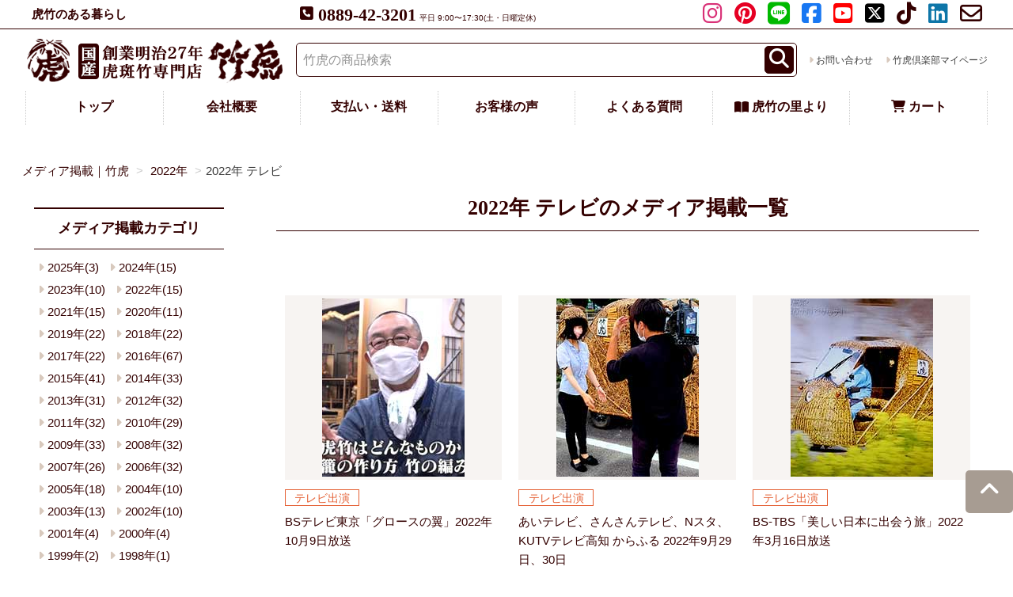

--- FILE ---
content_type: text/html
request_url: https://www.taketora.co.jp/media/2022/tv/
body_size: 5766
content:
<!DOCTYPE html>
<html lang="ja">
<head>
<!-- Google tag (gtag.js) -->
<script async src="https://www.googletagmanager.com/gtag/js?id=G-VFDHJ5C9YG"></script>
<script>
  window.dataLayer = window.dataLayer || [];
  function gtag(){dataLayer.push(arguments);}
  gtag('js', new Date());
  gtag('config', 'G-VFDHJ5C9YG');
  gtag('config', 'UA-6130457-1');
</script>
<meta charset="UTF-8">
<meta name="viewport" content="width=device-width, initial-scale=1">
<meta name="generator" content="Movable Type">
<meta name="description" content="2022年 テレビのメディア掲載一覧です。 ">
<link rel="stylesheet" href="https://www.taketora.co.jp/media/css/bootstrap.min.css">
<link rel="stylesheet" href="https://www.taketora.co.jp/media/css/blog.css">
<link rel="stylesheet" href="https://www.taketora.co.jp/media/css/custom_for_mt.css">
<link rel="stylesheet" href="https://www.taketora.co.jp/css/fs_style.css">
<link rel="stylesheet" href="https://www.taketora.co.jp/css/fs_theme.css">
<link rel="stylesheet" href="https://www.taketora.co.jp/css/fs_original.css">
<link rel="stylesheet" href="https://www.taketora.co.jp/css/mt_style.css">
<link rel="stylesheet" href="https://www.taketora.co.jp/media/css/tk-mt-page-customize.css">
<link rel="start" href="https://www.taketora.co.jp/media/" title="Home">
<link rel="alternate" href="https://www.taketora.co.jp/media/atom.xml" type="application/atom+xml" title="Recent Entries">
<link rel="canonical" href="https://www.taketora.co.jp/media/2022/tv/">
<!--[if lt IE 9]>
<script src="https://oss.maxcdn.com/html5shiv/3.7.2/html5shiv.min.js"></script>
<script src="https://oss.maxcdn.com/respond/1.4.2/respond.min.js"></script>
<![endif]-->
<script src="https://www.taketora.co.jp/js/jquery-3.5.1.min.js"></script>
<script type="text/javascript">
    $(function() {
      $(".tk-header-sp").load("https://www.taketora.co.jp/_inc/tk-header-sp.html");
      $(".dp-header").load("https://www.taketora.co.jp/_inc/header.html");
      $(".tk-header-additional").load("https://www.taketora.co.jp/_inc/header-additional.html");
      $(".dp-footer").load("https://www.taketora.co.jp/_inc/footer.html");
      $(".dp-side").load("https://www.taketora.co.jp/_inc/side.html");
    });
</script>
<!-- Open Graph Protocol -->
<meta property="og:title" content="2022年 テレビ">
<meta property="og:url" content="https://www.taketora.co.jp/media/2022/tv/">
<meta property="og:image" content="https://www.taketora.co.jp/media/blogimg/og_image.png">
<meta property="og:description" content="2022年 テレビ ">
<title>2022年 テレビ｜メディア掲載｜竹虎</title>
</head>
<body>
<div class="tk-header-sp"></div><!--/tk-header-sp-->
<div class="dp-header"></div>
<div class="container">
<header class="blog-header">
</header>
<div class="row">
    <ul class="breadcrumb" itemscope itemtype="http://schema.org/BreadcrumbList">
        <li itemprop="itemListElement" itemscope itemtype="http://schema.org/ListItem">
            <a itemtype="http://schema.org/Thing" itemprop="item" href="https://www.taketora.co.jp/media/">
                <span itemprop="name">メディア掲載｜竹虎</span>
            </a>
            <meta itemprop="position" content="1">
        </li>
                <li itemprop="itemListElement" itemscope itemtype="http://schema.org/ListItem">
                    <a itemtype="http://schema.org/Thing" itemprop="item" href="https://www.taketora.co.jp/media/2022/">
                        <span itemprop="name">2022年</span>
                    </a>
                    <meta itemprop="position" content="2">
                </li>
        <li>2022年 テレビ</li>
    </ul>
<main class="col-sm-9 blog-main">
<h1 class="fs-c-heading--page"><!--タイトル-->2022年 テレビのメディア掲載一覧</h1>
<ul class="fs-c-subgroupList tk-v-subgroupList">
</ul>
	<ul class="tk-mt-imglist">
<li class="tk-mt-imglist__item"><a href="https://www.taketora.co.jp/media/zashi566.html">
<div class="tk-mt-imglist__item__img"><img src="https://www.taketora.co.jp/img/zashi/zashi566-1.jpg">
</div>
<span class="tk-mt-item__type tk-mt-item__type--3">
テレビ出演</span>
<span class="tk-mt-imglist__item__title"><span>BSテレビ東京「グロースの翼」2022年10月9日放送</span>
</a></li>
<li class="tk-mt-imglist__item"><a href="https://www.taketora.co.jp/media/zashi561.html">
<div class="tk-mt-imglist__item__img"><img src="https://www.taketora.co.jp/img/zashi/zashi561-1.jpg">
</div>
<span class="tk-mt-item__type tk-mt-item__type--3">
テレビ出演</span>
<span class="tk-mt-imglist__item__title"><span>あいテレビ、さんさんテレビ、Nスタ、KUTVテレビ高知 からふる 2022年9月29日、30日</span>
</a></li>
<li class="tk-mt-imglist__item"><a href="https://www.taketora.co.jp/media/zashi557.html">
<div class="tk-mt-imglist__item__img"><img src="https://www.taketora.co.jp/img/zashi/zashi557-1.jpg">
</div>
<span class="tk-mt-item__type tk-mt-item__type--3">
テレビ出演</span>
<span class="tk-mt-imglist__item__title"><span>BS-TBS「美しい日本に出会う旅」2022年3月16日放送</span>
</a></li>
<li class="tk-mt-imglist__item"><a href="https://www.taketora.co.jp/media/zashi554.html">
<div class="tk-mt-imglist__item__img"><img src="https://www.taketora.co.jp/img/zashi/zashi554-1.jpg">
</div>
<span class="tk-mt-item__type tk-mt-item__type--3">
テレビ出演</span>
<span class="tk-mt-imglist__item__title"><span>NHK高知放送 2022年1月31日放送</span>
</a></li>
<li class="tk-mt-imglist__item"><a href="https://www.taketora.co.jp/media/zashi549.html">
<div class="tk-mt-imglist__item__img"><img src="https://www.taketora.co.jp/img/zashi/zashi549-1.jpg">
</div>
<span class="tk-mt-item__type tk-mt-item__type--3">
テレビ出演</span>
<span class="tk-mt-imglist__item__title"><span>RKC高知放送「eye+スーパー」 2022年1月6日放送</span>
</a></li>
</ul>
<aside>
<ul class="pager">
<li class="previous"><a href="https://www.taketora.co.jp/media/2022/newspaper/" title="「2022年 新聞」のパーマリンク">2022年 新聞</a></li>
<li class="next"><a href="https://www.taketora.co.jp/media/2022/radio/" title="「2022年 ラジオ」のパーマリンク">2022年 ラジオ</a></li>
</ul>
</aside>
<div class="tk-other-link tk-p-mg-top3">
<div class="tk-i-link--2"><a class="tk-btnSub tk-btn-color-300" href="https://www.taketora.co.jp/special/ta0001.html" target="_blank">マスコミ取材の方へ</a></div>
<div class="tk-i-link--2"><a class="tk-btnSub tk-btn-color-300" href="https://www.taketora.co.jp/f/contact-form" target="_blank">お問い合わせはこちら</a></div>
</div>
<div class="tk-mt-category-list">
<h2 class="fs-p-heading--lv2 fs-p-heading--lv2--small">メディア掲載履歴（年別/掲載タイプ）</h2>
<div class="tk-mt-side-list-faq">
<ol class="list-unstyled">
<li><a href="https://www.taketora.co.jp/media/2025/">2025年(3)</a>
<ol class="list-unstyled">
<li><a href="https://www.taketora.co.jp/media/2025/tv/">2025年 テレビ(1)</a>
</li>
<li><a href="https://www.taketora.co.jp/media/2025/newspaper/">2025年 新聞(1)</a>
</li>
<li><a href="https://www.taketora.co.jp/media/2025/magazine/">2025年 雑誌(1)</a>
</li>
</ol>
</li>
<li><a href="https://www.taketora.co.jp/media/2024/">2024年(15)</a>
<ol class="list-unstyled">
<li><a href="https://www.taketora.co.jp/media/2024/2024-web/">2024年 WEB(1)</a>
</li>
<li><a href="https://www.taketora.co.jp/media/2024/tv/">2024年 テレビ(5)</a>
</li>
<li><a href="https://www.taketora.co.jp/media/2024/newspaper/">2024年 新聞(3)</a>
</li>
<li><a href="https://www.taketora.co.jp/media/2024/magazine/">2024年 雑誌(6)</a>
</li>
</ol>
</li>
<li><a href="https://www.taketora.co.jp/media/2023/">2023年(10)</a>
<ol class="list-unstyled">
<li><a href="https://www.taketora.co.jp/media/2023/tv/">2023年 テレビ(1)</a>
</li>
<li><a href="https://www.taketora.co.jp/media/2023/magazine/">2023年 雑誌(7)</a>
</li>
<li><a href="https://www.taketora.co.jp/media/2023/newspaper/">2023年 新聞(2)</a>
</li>
</ol>
</li>
<li><a href="https://www.taketora.co.jp/media/2022/">2022年(15)</a>
<ol class="list-unstyled">
<li><a href="https://www.taketora.co.jp/media/2022/magazine/">2022年 雑誌(2)</a>
</li>
<li><a href="https://www.taketora.co.jp/media/2022/newspaper/">2022年 新聞(5)</a>
</li>
<li><a href="https://www.taketora.co.jp/media/2022/tv/">2022年 テレビ(5)</a>
</li>
<li><a href="https://www.taketora.co.jp/media/2022/radio/">2022年 ラジオ(1)</a>
</li>
<li><a href="https://www.taketora.co.jp/media/2022/web/">2022年 WEB(2)</a>
</li>
</ol>
</li>
<li><a href="https://www.taketora.co.jp/media/2021/">2021年(15)</a>
<ol class="list-unstyled">
<li><a href="https://www.taketora.co.jp/media/2021/magazine/">2021年 雑誌(11)</a>
</li>
<li><a href="https://www.taketora.co.jp/media/2021/tv/">2021年 テレビ(3)</a>
</li>
<li><a href="https://www.taketora.co.jp/media/2021/radio/">2021年 ラジオ(1)</a>
</li>
</ol>
</li>
<li><a href="https://www.taketora.co.jp/media/2020/">2020年(11)</a>
<ol class="list-unstyled">
<li><a href="https://www.taketora.co.jp/media/2020/magazine/">2020年 雑誌(5)</a>
</li>
<li><a href="https://www.taketora.co.jp/media/2020/newspaper/">2020年 新聞(4)</a>
</li>
<li><a href="https://www.taketora.co.jp/media/2020/tv/">2020年 テレビ(1)</a>
</li>
<li><a href="https://www.taketora.co.jp/media/2020/radio/">2020年 ラジオ(1)</a>
</li>
</ol>
</li>
<li><a href="https://www.taketora.co.jp/media/2019/">2019年(22)</a>
<ol class="list-unstyled">
<li><a href="https://www.taketora.co.jp/media/2019/magazine/">2019年 雑誌(6)</a>
</li>
<li><a href="https://www.taketora.co.jp/media/2019/newspaper/">2019年 新聞(8)</a>
</li>
<li><a href="https://www.taketora.co.jp/media/2019/tv/">2019年 テレビ(6)</a>
</li>
<li><a href="https://www.taketora.co.jp/media/2019/radio/">2019年 ラジオ(2)</a>
</li>
</ol>
</li>
<li><a href="https://www.taketora.co.jp/media/2018/">2018年(22)</a>
<ol class="list-unstyled">
<li><a href="https://www.taketora.co.jp/media/2018/magazine/">2018年 雑誌(8)</a>
</li>
<li><a href="https://www.taketora.co.jp/media/2018/newspaper/">2018年 新聞(8)</a>
</li>
<li><a href="https://www.taketora.co.jp/media/2018/tv/">2018年 テレビ(6)</a>
</li>
<li>2018年 ラジオ
</li>
</ol>
</li>
<li><a href="https://www.taketora.co.jp/media/2017/">2017年(22)</a>
<ol class="list-unstyled">
<li><a href="https://www.taketora.co.jp/media/2017/magazine/">2017年 雑誌(14)</a>
</li>
<li><a href="https://www.taketora.co.jp/media/2017/newspaper/">2017年 新聞(5)</a>
</li>
<li><a href="https://www.taketora.co.jp/media/2017/tv/">2017年 テレビ(2)</a>
</li>
<li><a href="https://www.taketora.co.jp/media/2017/others/">2017年 その他(1)</a>
</li>
</ol>
</li>
<li><a href="https://www.taketora.co.jp/media/2016/">2016年(67)</a>
<ol class="list-unstyled">
<li><a href="https://www.taketora.co.jp/media/2016/magazine/">2016年 雑誌(17)</a>
</li>
<li><a href="https://www.taketora.co.jp/media/2016/newspaper/">2016年 新聞(33)</a>
</li>
<li><a href="https://www.taketora.co.jp/media/2016/tv/">2016年 テレビ(15)</a>
</li>
<li><a href="https://www.taketora.co.jp/media/2016/radio/">2016年 ラジオ(1)</a>
</li>
<li><a href="https://www.taketora.co.jp/media/2016/2016-web/">2016年 WEB(1)</a>
</li>
</ol>
</li>
<li><a href="https://www.taketora.co.jp/media/2015/">2015年(41)</a>
<ol class="list-unstyled">
<li><a href="https://www.taketora.co.jp/media/2015/magazine/">2015年 雑誌(31)</a>
</li>
<li><a href="https://www.taketora.co.jp/media/2015/newspaper/">2015年 新聞(8)</a>
</li>
<li><a href="https://www.taketora.co.jp/media/2015/tv/">2015年 テレビ(1)</a>
</li>
<li><a href="https://www.taketora.co.jp/media/2015/radio/">2015年 ラジオ(1)</a>
</li>
</ol>
</li>
<li><a href="https://www.taketora.co.jp/media/2014/">2014年(33)</a>
<ol class="list-unstyled">
<li><a href="https://www.taketora.co.jp/media/2014/magazine/">2014年 雑誌(24)</a>
</li>
<li><a href="https://www.taketora.co.jp/media/2014/newspaper/">2014年 新聞(3)</a>
</li>
<li><a href="https://www.taketora.co.jp/media/2014/tv/">2014年 テレビ(4)</a>
</li>
<li><a href="https://www.taketora.co.jp/media/2014/2014-web/">2014年 WEB(1)</a>
</li>
</ol>
</li>
<li><a href="https://www.taketora.co.jp/media/2013/">2013年(31)</a>
<ol class="list-unstyled">
<li><a href="https://www.taketora.co.jp/media/2013/magazine/">2013年 雑誌(23)</a>
</li>
<li><a href="https://www.taketora.co.jp/media/2013/newspaper/">2013年 新聞(5)</a>
</li>
<li><a href="https://www.taketora.co.jp/media/2013/tv/">2013年 テレビ(3)</a>
</li>
</ol>
</li>
<li><a href="https://www.taketora.co.jp/media/2012/">2012年(32)</a>
<ol class="list-unstyled">
<li><a href="https://www.taketora.co.jp/media/2012/magazine/">2012年 雑誌(31)</a>
</li>
<li><a href="https://www.taketora.co.jp/media/2012/newspaper/">2012年 新聞(1)</a>
</li>
</ol>
</li>
<li><a href="https://www.taketora.co.jp/media/2011/">2011年(32)</a>
<ol class="list-unstyled">
<li><a href="https://www.taketora.co.jp/media/2011/magazine/">2011年 雑誌(21)</a>
</li>
<li><a href="https://www.taketora.co.jp/media/2011/newspaper/">2011年 新聞(9)</a>
</li>
<li><a href="https://www.taketora.co.jp/media/2011/tv/">2011年 テレビ(2)</a>
</li>
</ol>
</li>
<li><a href="https://www.taketora.co.jp/media/2010/">2010年(29)</a>
<ol class="list-unstyled">
<li><a href="https://www.taketora.co.jp/media/2010/magazine/">2010年 雑誌(24)</a>
</li>
<li><a href="https://www.taketora.co.jp/media/2010/newspaper/">2010年 新聞(4)</a>
</li>
<li><a href="https://www.taketora.co.jp/media/2010/tv/">2010年 テレビ(1)</a>
</li>
</ol>
</li>
<li><a href="https://www.taketora.co.jp/media/2009/">2009年(33)</a>
<ol class="list-unstyled">
<li><a href="https://www.taketora.co.jp/media/2009/magazine/">2009年 雑誌(25)</a>
</li>
<li><a href="https://www.taketora.co.jp/media/2009/newspaper/">2009年 新聞(3)</a>
</li>
<li><a href="https://www.taketora.co.jp/media/2009/tv/">2009年 テレビ(4)</a>
</li>
<li><a href="https://www.taketora.co.jp/media/2009/others/">2009年 その他(1)</a>
</li>
</ol>
</li>
<li><a href="https://www.taketora.co.jp/media/2008/">2008年(32)</a>
<ol class="list-unstyled">
<li><a href="https://www.taketora.co.jp/media/2008/magazine/">2008年 雑誌(22)</a>
</li>
<li><a href="https://www.taketora.co.jp/media/2008/newspaper/">2008年 新聞(7)</a>
</li>
<li><a href="https://www.taketora.co.jp/media/2008/tv/">2008年 テレビ(2)</a>
</li>
<li><a href="https://www.taketora.co.jp/media/2008/others/">2008年 その他(1)</a>
</li>
</ol>
</li>
<li><a href="https://www.taketora.co.jp/media/2007/">2007年(26)</a>
<ol class="list-unstyled">
<li><a href="https://www.taketora.co.jp/media/2007/magazine/">2007年 雑誌(21)</a>
</li>
<li><a href="https://www.taketora.co.jp/media/2007/newspaper/">2007年 新聞(3)</a>
</li>
<li><a href="https://www.taketora.co.jp/media/2007/tv/">2007年 テレビ(2)</a>
</li>
</ol>
</li>
<li><a href="https://www.taketora.co.jp/media/2006/">2006年(32)</a>
<ol class="list-unstyled">
<li><a href="https://www.taketora.co.jp/media/2006/magazine/">2006年 雑誌(26)</a>
</li>
<li><a href="https://www.taketora.co.jp/media/2006/newspaper/">2006年 新聞(3)</a>
</li>
<li><a href="https://www.taketora.co.jp/media/2006/tv/">2006年 テレビ(3)</a>
</li>
</ol>
</li>
<li><a href="https://www.taketora.co.jp/media/2005/">2005年(18)</a>
<ol class="list-unstyled">
<li><a href="https://www.taketora.co.jp/media/2005/magazine/">2005年 雑誌(16)</a>
</li>
<li><a href="https://www.taketora.co.jp/media/2005/newspaper/">2005年 新聞(1)</a>
</li>
<li><a href="https://www.taketora.co.jp/media/2005/radio/">2005年 ラジオ(1)</a>
</li>
</ol>
</li>
<li><a href="https://www.taketora.co.jp/media/2004/">2004年(10)</a>
<ol class="list-unstyled">
<li><a href="https://www.taketora.co.jp/media/2004/magazine/">2004年 雑誌(5)</a>
</li>
<li><a href="https://www.taketora.co.jp/media/2004/newspaper/">2004年 新聞(1)</a>
</li>
<li><a href="https://www.taketora.co.jp/media/2004/tv/">2004年 テレビ(4)</a>
</li>
</ol>
</li>
<li><a href="https://www.taketora.co.jp/media/2003/">2003年(13)</a>
<ol class="list-unstyled">
<li><a href="https://www.taketora.co.jp/media/2003/magazine/">2003年 雑誌(10)</a>
</li>
<li><a href="https://www.taketora.co.jp/media/2003/newspaper/">2003年 新聞(3)</a>
</li>
</ol>
</li>
<li><a href="https://www.taketora.co.jp/media/2002/">2002年(10)</a>
<ol class="list-unstyled">
<li><a href="https://www.taketora.co.jp/media/2002/magazine/">2002年 雑誌(10)</a>
</li>
</ol>
</li>
<li><a href="https://www.taketora.co.jp/media/2001/">2001年(4)</a>
<ol class="list-unstyled">
<li><a href="https://www.taketora.co.jp/media/2001/magazine/">2001年 雑誌(1)</a>
</li>
<li><a href="https://www.taketora.co.jp/media/2001/newspaper/">2001年 新聞(3)</a>
</li>
</ol>
</li>
<li><a href="https://www.taketora.co.jp/media/2000/">2000年(4)</a>
<ol class="list-unstyled">
<li><a href="https://www.taketora.co.jp/media/2000/magazine/">2000年 雑誌(4)</a>
</li>
</ol>
</li>
<li><a href="https://www.taketora.co.jp/media/1999/">1999年(2)</a>
<ol class="list-unstyled">
<li><a href="https://www.taketora.co.jp/media/1999/magazine/">1999年 雑誌(2)</a>
</li>
</ol>
</li>
<li><a href="https://www.taketora.co.jp/media/1998/">1998年(1)</a>
<ol class="list-unstyled">
<li><a href="https://www.taketora.co.jp/media/1998/magazine/">1998年 雑誌(1)</a>
</li>
</ol>
</li>
<li><a href="https://www.taketora.co.jp/media/old/">過去年(5)</a>
<ol class="list-unstyled">
<li><a href="https://www.taketora.co.jp/media/old/magazine/">過去年 雑誌(1)</a>
</li>
<li><a href="https://www.taketora.co.jp/media/old/tv/">過去年 テレビ(4)</a>
</li>
</ol>
</li>
<li><a href="https://www.taketora.co.jp/media/magazine/">雑誌(372)</a>
</li>
<li><a href="https://www.taketora.co.jp/media/newspaper/">新聞(123)</a>
</li>
<li><a href="https://www.taketora.co.jp/media/tv/">テレビ(74)</a>
</li>
<li><a href="https://www.taketora.co.jp/media/radio/">ラジオ(8)</a>
</li>
<li><a href="https://www.taketora.co.jp/media/web/">WEB(5)</a>
</li>
<li><a href="https://www.taketora.co.jp/media/others/">その他(3)</a>
</li>
</ol>
</div>
</div><!--/tk-mt-category-list-->
</main>
<aside class="col-sm-3 blog-sidebar">
<div class="sidebar-module">
<h2 class="fs-p-drawer__heading">メディア掲載カテゴリ</h2>
<div class="tk-mt-side-list-faq">
<ol class="list-unstyled">
<li><a href="https://www.taketora.co.jp/media/2025/">2025年(3)</a>
<ol class="list-unstyled">
<li><a href="https://www.taketora.co.jp/media/2025/tv/">2025年 テレビ(1)</a>
</li>
<li><a href="https://www.taketora.co.jp/media/2025/newspaper/">2025年 新聞(1)</a>
</li>
<li><a href="https://www.taketora.co.jp/media/2025/magazine/">2025年 雑誌(1)</a>
</li>
</ol>
</li>
<li><a href="https://www.taketora.co.jp/media/2024/">2024年(15)</a>
<ol class="list-unstyled">
<li><a href="https://www.taketora.co.jp/media/2024/2024-web/">2024年 WEB(1)</a>
</li>
<li><a href="https://www.taketora.co.jp/media/2024/tv/">2024年 テレビ(5)</a>
</li>
<li><a href="https://www.taketora.co.jp/media/2024/newspaper/">2024年 新聞(3)</a>
</li>
<li><a href="https://www.taketora.co.jp/media/2024/magazine/">2024年 雑誌(6)</a>
</li>
</ol>
</li>
<li><a href="https://www.taketora.co.jp/media/2023/">2023年(10)</a>
<ol class="list-unstyled">
<li><a href="https://www.taketora.co.jp/media/2023/tv/">2023年 テレビ(1)</a>
</li>
<li><a href="https://www.taketora.co.jp/media/2023/magazine/">2023年 雑誌(7)</a>
</li>
<li><a href="https://www.taketora.co.jp/media/2023/newspaper/">2023年 新聞(2)</a>
</li>
</ol>
</li>
<li><a href="https://www.taketora.co.jp/media/2022/">2022年(15)</a>
<ol class="list-unstyled">
<li><a href="https://www.taketora.co.jp/media/2022/magazine/">2022年 雑誌(2)</a>
</li>
<li><a href="https://www.taketora.co.jp/media/2022/newspaper/">2022年 新聞(5)</a>
</li>
<li><a href="https://www.taketora.co.jp/media/2022/tv/">2022年 テレビ(5)</a>
</li>
<li><a href="https://www.taketora.co.jp/media/2022/radio/">2022年 ラジオ(1)</a>
</li>
<li><a href="https://www.taketora.co.jp/media/2022/web/">2022年 WEB(2)</a>
</li>
</ol>
</li>
<li><a href="https://www.taketora.co.jp/media/2021/">2021年(15)</a>
<ol class="list-unstyled">
<li><a href="https://www.taketora.co.jp/media/2021/magazine/">2021年 雑誌(11)</a>
</li>
<li><a href="https://www.taketora.co.jp/media/2021/tv/">2021年 テレビ(3)</a>
</li>
<li><a href="https://www.taketora.co.jp/media/2021/radio/">2021年 ラジオ(1)</a>
</li>
</ol>
</li>
<li><a href="https://www.taketora.co.jp/media/2020/">2020年(11)</a>
<ol class="list-unstyled">
<li><a href="https://www.taketora.co.jp/media/2020/magazine/">2020年 雑誌(5)</a>
</li>
<li><a href="https://www.taketora.co.jp/media/2020/newspaper/">2020年 新聞(4)</a>
</li>
<li><a href="https://www.taketora.co.jp/media/2020/tv/">2020年 テレビ(1)</a>
</li>
<li><a href="https://www.taketora.co.jp/media/2020/radio/">2020年 ラジオ(1)</a>
</li>
</ol>
</li>
<li><a href="https://www.taketora.co.jp/media/2019/">2019年(22)</a>
<ol class="list-unstyled">
<li><a href="https://www.taketora.co.jp/media/2019/magazine/">2019年 雑誌(6)</a>
</li>
<li><a href="https://www.taketora.co.jp/media/2019/newspaper/">2019年 新聞(8)</a>
</li>
<li><a href="https://www.taketora.co.jp/media/2019/tv/">2019年 テレビ(6)</a>
</li>
<li><a href="https://www.taketora.co.jp/media/2019/radio/">2019年 ラジオ(2)</a>
</li>
</ol>
</li>
<li><a href="https://www.taketora.co.jp/media/2018/">2018年(22)</a>
<ol class="list-unstyled">
<li><a href="https://www.taketora.co.jp/media/2018/magazine/">2018年 雑誌(8)</a>
</li>
<li><a href="https://www.taketora.co.jp/media/2018/newspaper/">2018年 新聞(8)</a>
</li>
<li><a href="https://www.taketora.co.jp/media/2018/tv/">2018年 テレビ(6)</a>
</li>
<li>2018年 ラジオ
</li>
</ol>
</li>
<li><a href="https://www.taketora.co.jp/media/2017/">2017年(22)</a>
<ol class="list-unstyled">
<li><a href="https://www.taketora.co.jp/media/2017/magazine/">2017年 雑誌(14)</a>
</li>
<li><a href="https://www.taketora.co.jp/media/2017/newspaper/">2017年 新聞(5)</a>
</li>
<li><a href="https://www.taketora.co.jp/media/2017/tv/">2017年 テレビ(2)</a>
</li>
<li><a href="https://www.taketora.co.jp/media/2017/others/">2017年 その他(1)</a>
</li>
</ol>
</li>
<li><a href="https://www.taketora.co.jp/media/2016/">2016年(67)</a>
<ol class="list-unstyled">
<li><a href="https://www.taketora.co.jp/media/2016/magazine/">2016年 雑誌(17)</a>
</li>
<li><a href="https://www.taketora.co.jp/media/2016/newspaper/">2016年 新聞(33)</a>
</li>
<li><a href="https://www.taketora.co.jp/media/2016/tv/">2016年 テレビ(15)</a>
</li>
<li><a href="https://www.taketora.co.jp/media/2016/radio/">2016年 ラジオ(1)</a>
</li>
<li><a href="https://www.taketora.co.jp/media/2016/2016-web/">2016年 WEB(1)</a>
</li>
</ol>
</li>
<li><a href="https://www.taketora.co.jp/media/2015/">2015年(41)</a>
<ol class="list-unstyled">
<li><a href="https://www.taketora.co.jp/media/2015/magazine/">2015年 雑誌(31)</a>
</li>
<li><a href="https://www.taketora.co.jp/media/2015/newspaper/">2015年 新聞(8)</a>
</li>
<li><a href="https://www.taketora.co.jp/media/2015/tv/">2015年 テレビ(1)</a>
</li>
<li><a href="https://www.taketora.co.jp/media/2015/radio/">2015年 ラジオ(1)</a>
</li>
</ol>
</li>
<li><a href="https://www.taketora.co.jp/media/2014/">2014年(33)</a>
<ol class="list-unstyled">
<li><a href="https://www.taketora.co.jp/media/2014/magazine/">2014年 雑誌(24)</a>
</li>
<li><a href="https://www.taketora.co.jp/media/2014/newspaper/">2014年 新聞(3)</a>
</li>
<li><a href="https://www.taketora.co.jp/media/2014/tv/">2014年 テレビ(4)</a>
</li>
<li><a href="https://www.taketora.co.jp/media/2014/2014-web/">2014年 WEB(1)</a>
</li>
</ol>
</li>
<li><a href="https://www.taketora.co.jp/media/2013/">2013年(31)</a>
<ol class="list-unstyled">
<li><a href="https://www.taketora.co.jp/media/2013/magazine/">2013年 雑誌(23)</a>
</li>
<li><a href="https://www.taketora.co.jp/media/2013/newspaper/">2013年 新聞(5)</a>
</li>
<li><a href="https://www.taketora.co.jp/media/2013/tv/">2013年 テレビ(3)</a>
</li>
</ol>
</li>
<li><a href="https://www.taketora.co.jp/media/2012/">2012年(32)</a>
<ol class="list-unstyled">
<li><a href="https://www.taketora.co.jp/media/2012/magazine/">2012年 雑誌(31)</a>
</li>
<li><a href="https://www.taketora.co.jp/media/2012/newspaper/">2012年 新聞(1)</a>
</li>
</ol>
</li>
<li><a href="https://www.taketora.co.jp/media/2011/">2011年(32)</a>
<ol class="list-unstyled">
<li><a href="https://www.taketora.co.jp/media/2011/magazine/">2011年 雑誌(21)</a>
</li>
<li><a href="https://www.taketora.co.jp/media/2011/newspaper/">2011年 新聞(9)</a>
</li>
<li><a href="https://www.taketora.co.jp/media/2011/tv/">2011年 テレビ(2)</a>
</li>
</ol>
</li>
<li><a href="https://www.taketora.co.jp/media/2010/">2010年(29)</a>
<ol class="list-unstyled">
<li><a href="https://www.taketora.co.jp/media/2010/magazine/">2010年 雑誌(24)</a>
</li>
<li><a href="https://www.taketora.co.jp/media/2010/newspaper/">2010年 新聞(4)</a>
</li>
<li><a href="https://www.taketora.co.jp/media/2010/tv/">2010年 テレビ(1)</a>
</li>
</ol>
</li>
<li><a href="https://www.taketora.co.jp/media/2009/">2009年(33)</a>
<ol class="list-unstyled">
<li><a href="https://www.taketora.co.jp/media/2009/magazine/">2009年 雑誌(25)</a>
</li>
<li><a href="https://www.taketora.co.jp/media/2009/newspaper/">2009年 新聞(3)</a>
</li>
<li><a href="https://www.taketora.co.jp/media/2009/tv/">2009年 テレビ(4)</a>
</li>
<li><a href="https://www.taketora.co.jp/media/2009/others/">2009年 その他(1)</a>
</li>
</ol>
</li>
<li><a href="https://www.taketora.co.jp/media/2008/">2008年(32)</a>
<ol class="list-unstyled">
<li><a href="https://www.taketora.co.jp/media/2008/magazine/">2008年 雑誌(22)</a>
</li>
<li><a href="https://www.taketora.co.jp/media/2008/newspaper/">2008年 新聞(7)</a>
</li>
<li><a href="https://www.taketora.co.jp/media/2008/tv/">2008年 テレビ(2)</a>
</li>
<li><a href="https://www.taketora.co.jp/media/2008/others/">2008年 その他(1)</a>
</li>
</ol>
</li>
<li><a href="https://www.taketora.co.jp/media/2007/">2007年(26)</a>
<ol class="list-unstyled">
<li><a href="https://www.taketora.co.jp/media/2007/magazine/">2007年 雑誌(21)</a>
</li>
<li><a href="https://www.taketora.co.jp/media/2007/newspaper/">2007年 新聞(3)</a>
</li>
<li><a href="https://www.taketora.co.jp/media/2007/tv/">2007年 テレビ(2)</a>
</li>
</ol>
</li>
<li><a href="https://www.taketora.co.jp/media/2006/">2006年(32)</a>
<ol class="list-unstyled">
<li><a href="https://www.taketora.co.jp/media/2006/magazine/">2006年 雑誌(26)</a>
</li>
<li><a href="https://www.taketora.co.jp/media/2006/newspaper/">2006年 新聞(3)</a>
</li>
<li><a href="https://www.taketora.co.jp/media/2006/tv/">2006年 テレビ(3)</a>
</li>
</ol>
</li>
<li><a href="https://www.taketora.co.jp/media/2005/">2005年(18)</a>
<ol class="list-unstyled">
<li><a href="https://www.taketora.co.jp/media/2005/magazine/">2005年 雑誌(16)</a>
</li>
<li><a href="https://www.taketora.co.jp/media/2005/newspaper/">2005年 新聞(1)</a>
</li>
<li><a href="https://www.taketora.co.jp/media/2005/radio/">2005年 ラジオ(1)</a>
</li>
</ol>
</li>
<li><a href="https://www.taketora.co.jp/media/2004/">2004年(10)</a>
<ol class="list-unstyled">
<li><a href="https://www.taketora.co.jp/media/2004/magazine/">2004年 雑誌(5)</a>
</li>
<li><a href="https://www.taketora.co.jp/media/2004/newspaper/">2004年 新聞(1)</a>
</li>
<li><a href="https://www.taketora.co.jp/media/2004/tv/">2004年 テレビ(4)</a>
</li>
</ol>
</li>
<li><a href="https://www.taketora.co.jp/media/2003/">2003年(13)</a>
<ol class="list-unstyled">
<li><a href="https://www.taketora.co.jp/media/2003/magazine/">2003年 雑誌(10)</a>
</li>
<li><a href="https://www.taketora.co.jp/media/2003/newspaper/">2003年 新聞(3)</a>
</li>
</ol>
</li>
<li><a href="https://www.taketora.co.jp/media/2002/">2002年(10)</a>
<ol class="list-unstyled">
<li><a href="https://www.taketora.co.jp/media/2002/magazine/">2002年 雑誌(10)</a>
</li>
</ol>
</li>
<li><a href="https://www.taketora.co.jp/media/2001/">2001年(4)</a>
<ol class="list-unstyled">
<li><a href="https://www.taketora.co.jp/media/2001/magazine/">2001年 雑誌(1)</a>
</li>
<li><a href="https://www.taketora.co.jp/media/2001/newspaper/">2001年 新聞(3)</a>
</li>
</ol>
</li>
<li><a href="https://www.taketora.co.jp/media/2000/">2000年(4)</a>
<ol class="list-unstyled">
<li><a href="https://www.taketora.co.jp/media/2000/magazine/">2000年 雑誌(4)</a>
</li>
</ol>
</li>
<li><a href="https://www.taketora.co.jp/media/1999/">1999年(2)</a>
<ol class="list-unstyled">
<li><a href="https://www.taketora.co.jp/media/1999/magazine/">1999年 雑誌(2)</a>
</li>
</ol>
</li>
<li><a href="https://www.taketora.co.jp/media/1998/">1998年(1)</a>
<ol class="list-unstyled">
<li><a href="https://www.taketora.co.jp/media/1998/magazine/">1998年 雑誌(1)</a>
</li>
</ol>
</li>
<li><a href="https://www.taketora.co.jp/media/old/">過去年(5)</a>
<ol class="list-unstyled">
<li><a href="https://www.taketora.co.jp/media/old/magazine/">過去年 雑誌(1)</a>
</li>
<li><a href="https://www.taketora.co.jp/media/old/tv/">過去年 テレビ(4)</a>
</li>
</ol>
</li>
<li><a href="https://www.taketora.co.jp/media/magazine/">雑誌(372)</a>
</li>
<li><a href="https://www.taketora.co.jp/media/newspaper/">新聞(123)</a>
</li>
<li><a href="https://www.taketora.co.jp/media/tv/">テレビ(74)</a>
</li>
<li><a href="https://www.taketora.co.jp/media/radio/">ラジオ(8)</a>
</li>
<li><a href="https://www.taketora.co.jp/media/web/">WEB(5)</a>
</li>
<li><a href="https://www.taketora.co.jp/media/others/">その他(3)</a>
</li>
</ol>
</div>
</div><!--/sidebar-module--><div class="sidebar-module tk-p-mg-bt0">
<h2 class="fs-p-drawer__heading">メディア掲載から探す</h2>
<div class="tk-h-logoContents__search tk-h-logoContents__search-var2 fs-p-headerNavigation__search fs-p-searchForm">
<form class="site-search" method="get" id="search" action="https://www.taketora.co.jp/mt/tk-sagasu.cgi">
<span class="fs-p-searchForm__inputGroup fs-p-inputGroup">
<input type="text" id="s" class="form-control fs-p-searchForm__input fs-p-inputGroup__input" name="search" value="" placeholder="キーワード">
<button type="submit" id="searchsubmit" class="searchform__submit fs-p-searchForm__button fs-p-inputGroup__button"></button>
<input type="hidden" name="IncludeBlogs" value="40">
<input type="hidden" name="limit" value="20">
 </span>
</form>
</div>
</div>
<div class="tk-mt-side-pt2">
<ul class="tags tk-mt-tags">
<li class="tk-mt-tags__item"><a href="https://www.taketora.co.jp/mt/tk-sagasu.cgi?IncludeBlogs=40&amp;tag=BE-PAL&amp;limit=20" rel="tag" title="タグ「BE-PAL」の一覧">#BE-PAL</a></li>
<li class="tk-mt-tags__item"><a href="https://www.taketora.co.jp/mt/tk-sagasu.cgi?IncludeBlogs=40&amp;tag=Casa%20BRUTUS&amp;limit=20" rel="tag" title="タグ「Casa BRUTUS」の一覧">#Casa BRUTUS</a></li>
<li class="tk-mt-tags__item"><a href="https://www.taketora.co.jp/mt/tk-sagasu.cgi?IncludeBlogs=40&amp;tag=ELLE&amp;limit=20" rel="tag" title="タグ「ELLE」の一覧">#ELLE</a></li>
<li class="tk-mt-tags__item"><a href="https://www.taketora.co.jp/mt/tk-sagasu.cgi?IncludeBlogs=40&amp;tag=eye%2B%E3%82%B9%E3%83%BC%E3%83%91%E3%83%BC&amp;limit=20" rel="tag" title="タグ「eye+スーパー」の一覧">#eye+スーパー</a></li>
<li class="tk-mt-tags__item"><a href="https://www.taketora.co.jp/mt/tk-sagasu.cgi?IncludeBlogs=40&amp;tag=GO%20OUT&amp;limit=20" rel="tag" title="タグ「GO OUT」の一覧">#GO OUT</a></li>
<li class="tk-mt-tags__item"><a href="https://www.taketora.co.jp/mt/tk-sagasu.cgi?IncludeBlogs=40&amp;tag=K%2B&amp;limit=20" rel="tag" title="タグ「K+」の一覧">#K+</a></li>
<li class="tk-mt-tags__item"><a href="https://www.taketora.co.jp/mt/tk-sagasu.cgi?IncludeBlogs=40&amp;tag=KUTV%E3%83%86%E3%83%AC%E3%83%93%E9%AB%98%E7%9F%A5&amp;limit=20" rel="tag" title="タグ「KUTVテレビ高知」の一覧">#KUTVテレビ高知</a></li>
<li class="tk-mt-tags__item"><a href="https://www.taketora.co.jp/mt/tk-sagasu.cgi?IncludeBlogs=40&amp;tag=NHK&amp;limit=20" rel="tag" title="タグ「NHK」の一覧">#NHK</a></li>
<li class="tk-mt-tags__item"><a href="https://www.taketora.co.jp/mt/tk-sagasu.cgi?IncludeBlogs=40&amp;tag=nid&amp;limit=20" rel="tag" title="タグ「nid」の一覧">#nid</a></li>
<li class="tk-mt-tags__item"><a href="https://www.taketora.co.jp/mt/tk-sagasu.cgi?IncludeBlogs=40&amp;tag=RKC%E9%AB%98%E7%9F%A5%E6%94%BE%E9%80%81&amp;limit=20" rel="tag" title="タグ「RKC高知放送」の一覧">#RKC高知放送</a></li>
<li class="tk-mt-tags__item"><a href="https://www.taketora.co.jp/mt/tk-sagasu.cgi?IncludeBlogs=40&amp;tag=%E3%81%8B%E3%81%97%E3%82%86%E3%81%8B%E5%95%86%E5%BA%97&amp;limit=20" rel="tag" title="タグ「かしゆか商店」の一覧">#かしゆか商店</a></li>
<li class="tk-mt-tags__item"><a href="https://www.taketora.co.jp/mt/tk-sagasu.cgi?IncludeBlogs=40&amp;tag=%E3%81%93%E3%81%86%E3%81%A1eye&amp;limit=20" rel="tag" title="タグ「こうちeye」の一覧">#こうちeye</a></li>
<li class="tk-mt-tags__item"><a href="https://www.taketora.co.jp/mt/tk-sagasu.cgi?IncludeBlogs=40&amp;tag=%E3%81%95%E3%82%93%E3%81%95%E3%82%93%E3%83%86%E3%83%AC%E3%83%93&amp;limit=20" rel="tag" title="タグ「さんさんテレビ」の一覧">#さんさんテレビ</a></li>
<li class="tk-mt-tags__item"><a href="https://www.taketora.co.jp/mt/tk-sagasu.cgi?IncludeBlogs=40&amp;tag=%E3%82%AD%E3%83%86%E3%83%AC%E3%83%84%E3%81%8C%E5%92%B2%E3%81%8F&amp;limit=20" rel="tag" title="タグ「キテレツが咲く」の一覧">#キテレツが咲く</a></li>
<li class="tk-mt-tags__item"><a href="https://www.taketora.co.jp/mt/tk-sagasu.cgi?IncludeBlogs=40&amp;tag=%E3%82%B0%E3%83%AD%E3%83%BC%E3%82%B9%E3%81%AE%E7%BF%BC&amp;limit=20" rel="tag" title="タグ「グロースの翼」の一覧">#グロースの翼</a></li>
<li class="tk-mt-tags__item"><a href="https://www.taketora.co.jp/mt/tk-sagasu.cgi?IncludeBlogs=40&amp;tag=%E3%82%B5%E3%83%A9%E3%82%A4&amp;limit=20" rel="tag" title="タグ「サライ」の一覧">#サライ</a></li>
<li class="tk-mt-tags__item"><a href="https://www.taketora.co.jp/mt/tk-sagasu.cgi?IncludeBlogs=40&amp;tag=%E3%82%B6%EF%BC%81%E9%89%84%E8%85%95%EF%BC%81DASH%21%21&amp;limit=20" rel="tag" title="タグ「ザ！鉄腕！DASH!!」の一覧">#ザ！鉄腕！DASH!!</a></li>
<li class="tk-mt-tags__item"><a href="https://www.taketora.co.jp/mt/tk-sagasu.cgi?IncludeBlogs=40&amp;tag=%E3%82%B8%E3%83%91%E3%83%B3%E3%82%B0%E5%80%B6%E6%A5%BD%E9%83%A8&amp;limit=20" rel="tag" title="タグ「ジパング倶楽部」の一覧">#ジパング倶楽部</a></li>
<li class="tk-mt-tags__item"><a href="https://www.taketora.co.jp/mt/tk-sagasu.cgi?IncludeBlogs=40&amp;tag=%E3%83%86%E3%83%AC%E3%83%93%E9%AB%98%E7%9F%A5&amp;limit=20" rel="tag" title="タグ「テレビ高知」の一覧">#テレビ高知</a></li>
<li class="tk-mt-tags__item"><a href="https://www.taketora.co.jp/mt/tk-sagasu.cgi?IncludeBlogs=40&amp;tag=%E3%83%95%E3%82%B8%E3%83%86%E3%83%AC%E3%83%93&amp;limit=20" rel="tag" title="タグ「フジテレビ」の一覧">#フジテレビ</a></li>
<li class="tk-mt-tags__item"><a href="https://www.taketora.co.jp/mt/tk-sagasu.cgi?IncludeBlogs=40&amp;tag=%E3%83%9C%E3%83%83%E3%82%AF%E3%82%B9%E3%82%AB%E3%83%BC%E3%83%88%E3%83%AC%E3%83%BC%E3%82%B9&amp;limit=20" rel="tag" title="タグ「ボックスカートレース」の一覧">#ボックスカートレース</a></li>
<li class="tk-mt-tags__item"><a href="https://www.taketora.co.jp/mt/tk-sagasu.cgi?IncludeBlogs=40&amp;tag=%E4%BD%8F%E3%82%80%E3%80%82&amp;limit=20" rel="tag" title="タグ「住む。」の一覧">#住む。</a></li>
<li class="tk-mt-tags__item"><a href="https://www.taketora.co.jp/mt/tk-sagasu.cgi?IncludeBlogs=40&amp;tag=%E5%AE%B6%E5%BA%AD%E7%94%BB%E5%A0%B1&amp;limit=20" rel="tag" title="タグ「家庭画報」の一覧">#家庭画報</a></li>
<li class="tk-mt-tags__item"><a href="https://www.taketora.co.jp/mt/tk-sagasu.cgi?IncludeBlogs=40&amp;tag=%E6%89%80%E3%81%95%E3%82%93%E3%81%AE%E5%AD%A6%E6%A0%A1%E3%81%A7%E3%81%AF%E6%95%99%E3%81%88%E3%81%A6%E3%81%8F%E3%82%8C%E3%81%AA%E3%81%84%E3%81%9D%E3%81%93%E3%82%93%E3%83%88%E3%82%B3%E3%83%AD%EF%BC%81&amp;limit=20" rel="tag" title="タグ「所さんの学校では教えてくれないそこんトコロ！」の一覧">#所さんの学校では教えてくれないそこんトコロ！</a></li>
<li class="tk-mt-tags__item"><a href="https://www.taketora.co.jp/mt/tk-sagasu.cgi?IncludeBlogs=40&amp;tag=%E6%97%A5%E7%B5%8CMJ&amp;limit=20" rel="tag" title="タグ「日経MJ」の一覧">#日経MJ</a></li>
<li class="tk-mt-tags__item"><a href="https://www.taketora.co.jp/mt/tk-sagasu.cgi?IncludeBlogs=40&amp;tag=%E6%9C%9D%E6%97%A5%E6%96%B0%E8%81%9E&amp;limit=20" rel="tag" title="タグ「朝日新聞」の一覧">#朝日新聞</a></li>
<li class="tk-mt-tags__item"><a href="https://www.taketora.co.jp/mt/tk-sagasu.cgi?IncludeBlogs=40&amp;tag=%E7%AB%B9%E3%83%88%E3%83%A9%E3%83%83%E3%82%AB%E3%83%BC&amp;limit=20" rel="tag" title="タグ「竹トラッカー」の一覧">#竹トラッカー</a></li>
<li class="tk-mt-tags__item"><a href="https://www.taketora.co.jp/mt/tk-sagasu.cgi?IncludeBlogs=40&amp;tag=%E8%AA%AD%E5%A3%B2%E6%96%B0%E8%81%9E&amp;limit=20" rel="tag" title="タグ「読売新聞」の一覧">#読売新聞</a></li>
<li class="tk-mt-tags__item"><a href="https://www.taketora.co.jp/mt/tk-sagasu.cgi?IncludeBlogs=40&amp;tag=%E9%87%8E%E8%8F%9C%E3%81%A0%E3%82%88%E3%82%8A&amp;limit=20" rel="tag" title="タグ「野菜だより」の一覧">#野菜だより</a></li>
<li class="tk-mt-tags__item"><a href="https://www.taketora.co.jp/mt/tk-sagasu.cgi?IncludeBlogs=40&amp;tag=%E9%96%A2%E3%82%B8%E3%83%A3%E3%83%8B%E2%88%9E%E3%82%AF%E3%83%AD%E3%83%8B%E3%82%AF%E3%83%AB&amp;limit=20" rel="tag" title="タグ「関ジャニ∞クロニクル」の一覧">#関ジャニ∞クロニクル</a></li>
<li class="tk-mt-tags__item"><a href="https://www.taketora.co.jp/mt/tk-sagasu.cgi?IncludeBlogs=40&amp;tag=%E9%AB%98%E7%9F%A5%E6%96%B0%E8%81%9E&amp;limit=20" rel="tag" title="タグ「高知新聞」の一覧">#高知新聞</a></li>
</ul>
</div>
<div class="dp-side"></div>
</aside>
</div>
</div>
<div class="dp-footer"></div>
<script src="https://ajax.googleapis.com/ajax/libs/jquery/1.11.0/jquery.min.js"></script>
<script src="https://www.taketora.co.jp/media/js/bootstrap.min.js"></script>
</body>
</html>

--- FILE ---
content_type: text/html
request_url: https://www.taketora.co.jp/_inc/tk-header-sp.html
body_size: 3638
content:
<style>
#nav-drawer {
	position: relative;
}
.nav-unshown {
	display: none;
}
#nav-close {
	display: none;
	position: fixed;
	z-index: 99;
	top: 0;
	left: 0;
	width: 100vw;
	height: 100vh;
	background: black;
	opacity: 0;
	transition: .3s ease-in-out;
}
#nav-content {
	overflow: auto;
	position: fixed;
	top: 0;
	left: 0;
	z-index: 9999;
	width: 90%;
	max-width: 375px;
	height: 100%;
	background: #ffffff;
	transition: .3s ease-in-out;
	-webkit-transform: translateX(-105%);
	transform: translateX(-105%);
}
#nav-input:checked~#nav-close,
#nav-input:checked~#nav-content>#btn-nav-close,
#nav-input:checked~#nav-content>#btn-nav-close-btm{
	display: block;
	opacity: .5;
}
#nav-input:checked~#nav-content>#btn-nav-close {
	position: absolute;
	top: 5px;
	left: 0;
	opacity: 1;
}
	
#nav-input:checked~#nav-content>#btn-nav-close-btm {
	position: relative;
	opacity: 1;
	width: 50%;
	margin:0.3em auto;
	text-align: center;
}
#nav-input:checked~#nav-content {
	-webkit-transform: translateX(0%);
	transform: translateX(0%);
	box-shadow: 6px 0 25px rgba(0, 0, 0, 15);
}
#nav-open, #btn-nav-close{
	color:#330000;
}
	
/*ハンバーガーメニューとロゴ固定*/
.tk-navi-menu-sp {
	margin-bottom: 0.2em;
	position: fixed;
	width: 100%;
	left: 0;
	top: 0;
	z-index: 100;
	background-color: hsla(0,0%,100%,.8);
	border-bottom: 2px solid #dfdfdf;
}
.tk-navi-menu-sp--content {
	display: flex;
	justify-content: space-between;
	padding: 5px 0;
}
.tk-navi-menu-sp--content__logo {
	max-width: 200px;
}
#nav-drawer,
.tk-navi-menu-sp--content__right{
	flex-basis: 20%;
}

@media screen and (min-width:769px) {
	.tk-navi-menu-sp {
		display: none;
	}
}

@media screen and (max-width:768px) {
	.tk-h-logoContents__logo {
    display: none;
	}
	.dp-header {
		margin-top: 3.2em;
	}
	
	
	/*ナビメニュー*/
	
	.tk-navi-menu-sp .dp-header-menu-list{
		list-style: none;
		padding: 0;
	}
	.tk-navi-menu-sp .dp-header-menu-list-item{
		margin-bottom: 2px;
	}
	.tk-navi-menu-sp .dp-header-menu-list-item a {
		 display: block;
		padding: 0.5em;
		border: 1px solid #dedede;
		border-width: 1px 0;
	}
	.tk-navi-menu-sp--content .dp-header-menu-list {
		padding-top: 3em;
	}

	.tk-navi-menu-sp .tk-top-menubox{
		padding: 0.5em;
	}
}
</style>
<div class="dp-tool-wrapper tk-navi-menu-sp">
	<div class="dp-tool-content tk-navi-menu-sp--content">
		<div id="nav-drawer">
			<input id="nav-input" type="checkbox" class="nav-unshown">
			<label id="nav-open" for="nav-input"><i class="fa fa-bars fa-2x fa-fw"></i></label>
			<label class="nav-unshown" id="nav-close" for="nav-input"></label>
			<div id="nav-content">
				<label class="nav-unshown" id="btn-nav-close" for="nav-input"><i class="fa fa-times fa-2x fa-fw"></i></label>

<ul class="dp-header-menu-list">
<li class="dp-header-menu-list-item"><a href="https://www.taketora.co.jp/" target="_top">トップ</a></li>
<li class="dp-header-menu-list-item"><a href="https://www.taketora.co.jp/c/special/ta0002" target="_top">会社概要</a></li>
<li class="dp-header-menu-list-item"><a href="https://www.taketora.co.jp/f/se0001" target="_top">支払い・送料</a></li>
<li class="dp-header-menu-list-item"><a href="https://www.taketora.co.jp/p/reviews" target="_top">お客様の声</a></li>
<li class="dp-header-menu-list-item"><a href="https://www.taketora.co.jp/faq2/" target="_top">よくある質問</a></li>
<li class="dp-header-menu-list-item"><a href="https://www.taketora.co.jp/f/special" target="_top">虎竹の里より</a></li>
<li class="dp-header-menu-list-item"><a href="https://www.taketora.co.jp/p/cart" target="_top">カート</a></li>
</ul>
			
<ul class="tk-side-list--2">
<li class="tk-side-list--2__item"><a class="tk-side-list--2__link" href="/f/list"><img src="https://taketora.itembox.design/item/img/banner/navi-icon-item.gif"><span class="">商品一覧</span></a></li>
<li class="tk-side-list--2__item"><a class="tk-side-list--2__link" href="/f/whatsnew"><img src="https://taketora.itembox.design/item/img/banner/navi-icon-new.gif"><span class="">新商品情報</span></a></li>
<li class="tk-side-list--2__item"><a class="tk-side-list--2__link" href="/c/teiki"><img src="https://taketora.itembox.design/item/img/banner/navi-icon-subscr.gif"><span class="">定期購入</span></a></li>
<li class="tk-side-list--2__item"><a class="tk-side-list--2__link" href="/c/special/first"><img src="https://taketora.itembox.design/item/img/banner/navi-icon-guide.gif"><span class="">はじめての方に</span></a></li>
</ul>
				
				
<div class="tk-tab-wrap tk-sp">
 <input id="tk-tab1" class="tk-tab-radio" type="radio" name="tk-tab-btn" checked="">
 <input id="tk-tab2" class="tk-tab-radio" type="radio" name="tk-tab-btn">
 <input id="tk-tab3" class="tk-tab-radio" type="radio" name="tk-tab-btn">
 
 <div class="tk-tab-area">
 <label class="tab1_label" for="tk-tab1">商品カテゴリ</label>
 <label class="tab2_label" for="tk-tab2">シーンに合わせて</label>
 <label class="tab3_label" for="tk-tab3">笑顔のギフト</label>
 </div>
 <div class="tk-panelArea">
 <div id="panel1" class="tk-tab-panel">
<!--商品メニュー-->
 <ul class="fs-p-sideMenu  tk-s-menu fs-pt-menu fs-pt-menu--lv1">

<li class="fs-pt-menu__item fs-pt-menu__item--lv1 fs-pt_menu__item--takesumi">
<span class="fs-pt-menu__heading fs-pt-menu__heading--lv1">
<a href="/c/takesumi" class="fs-pt-menu__link fs-pt-menu__link--lv1">国産竹炭</a>
</span>
</li>


<li class="fs-pt-menu__item fs-pt-menu__item--lv1 fs-pt_menu__item--04chikusakueki">
<span class="fs-pt-menu__heading fs-pt-menu__heading--lv1">
<a href="/c/04chikusakueki" class="fs-pt-menu__link fs-pt-menu__link--lv1">竹酢液</a>
</span>
</li>


<li class="fs-pt-menu__item fs-pt-menu__item--lv1 fs-pt_menu__item--cutlery">
<span class="fs-pt-menu__heading fs-pt-menu__heading--lv1">
<a href="/c/cutlery" class="fs-pt-menu__link fs-pt-menu__link--lv1">竹箸／カトラリー／竹弁当箱</a>
</span>
</li>


<li class="fs-pt-menu__item fs-pt-menu__item--lv1 fs-pt_menu__item--cooking">
<span class="fs-pt-menu__heading fs-pt-menu__heading--lv1">
<a href="/c/cooking" class="fs-pt-menu__link fs-pt-menu__link--lv1">キッチン道具</a>
</span>
</li>


<li class="fs-pt-menu__item fs-pt-menu__item--lv1 fs-pt_menu__item--zaru">
<span class="fs-pt-menu__heading fs-pt-menu__heading--lv1">
<a href="/c/zaru" class="fs-pt-menu__link fs-pt-menu__link--lv1">国産竹ざる</a>
</span>
</li>


<li class="fs-pt-menu__item fs-pt-menu__item--lv1 fs-pt_menu__item--takekago">
<span class="fs-pt-menu__heading fs-pt-menu__heading--lv1">
<a href="/c/takekago" class="fs-pt-menu__link fs-pt-menu__link--lv1">国産竹籠</a>
</span>
</li>


<li class="fs-pt-menu__item fs-pt-menu__item--lv1 fs-pt_menu__item--bag">
<span class="fs-pt-menu__heading fs-pt-menu__heading--lv1">
<a href="/c/bag" class="fs-pt-menu__link fs-pt-menu__link--lv1">竹手提げかごバッグ</a>
</span>
</li>


<li class="fs-pt-menu__item fs-pt-menu__item--lv1 fs-pt_menu__item--zouri">
<span class="fs-pt-menu__heading fs-pt-menu__heading--lv1">
<a href="/c/zouri" class="fs-pt-menu__link fs-pt-menu__link--lv1">竹皮草履／スリッパ／下駄</a>
</span>
</li>


<li class="fs-pt-menu__item fs-pt-menu__item--lv1 fs-pt_menu__item--bodycare">
<span class="fs-pt-menu__heading fs-pt-menu__heading--lv1">
<a href="/c/bodycare" class="fs-pt-menu__link fs-pt-menu__link--lv1">青竹踏み／孫の手／耳かき</a>
</span>
</li>


<li class="fs-pt-menu__item fs-pt-menu__item--lv1 fs-pt_menu__item--kaki">
<span class="fs-pt-menu__heading fs-pt-menu__heading--lv1">
<a href="/c/kaki" class="fs-pt-menu__link fs-pt-menu__link--lv1">竹垣／竹材／縁台／すのこ</a>
</span>
</li>


<li class="fs-pt-menu__item fs-pt-menu__item--lv1 fs-pt_menu__item--stationery">
<span class="fs-pt-menu__heading fs-pt-menu__heading--lv1">
<a href="/c/stationery" class="fs-pt-menu__link fs-pt-menu__link--lv1">文具／小物</a>
</span>
</li>


<li class="fs-pt-menu__item fs-pt-menu__item--lv1 fs-pt_menu__item--accessory">
<span class="fs-pt-menu__heading fs-pt-menu__heading--lv1">
<a href="/c/accessory" class="fs-pt-menu__link fs-pt-menu__link--lv1">竹のアクセサリー・小物</a>
</span>
</li>


<li class="fs-pt-menu__item fs-pt-menu__item--lv1 fs-pt_menu__item--kagu">
<span class="fs-pt-menu__heading fs-pt-menu__heading--lv1">
<a href="/c/kagu" class="fs-pt-menu__link fs-pt-menu__link--lv1">竹のインテリア／照明</a>
</span>
</li>


<li class="fs-pt-menu__item fs-pt-menu__item--lv1 fs-pt_menu__item--saiku">
<span class="fs-pt-menu__heading fs-pt-menu__heading--lv1">
<a href="/c/saiku" class="fs-pt-menu__link fs-pt-menu__link--lv1">花かご／虫かご</a>
</span>
</li>


<li class="fs-pt-menu__item fs-pt-menu__item--lv1 fs-pt_menu__item--ippin">
<span class="fs-pt-menu__heading fs-pt-menu__heading--lv1">
<a href="/c/ippin" class="fs-pt-menu__link fs-pt-menu__link--lv1">竹工芸 Japanese bamboo art・bamboo object</a>
</span>
</li>


<li class="fs-pt-menu__item fs-pt-menu__item--lv1 fs-pt_menu__item--pet">
<span class="fs-pt-menu__heading fs-pt-menu__heading--lv1">
<a href="/c/pet" class="fs-pt-menu__link fs-pt-menu__link--lv1">竹のペット用品</a>
</span>
</li>


<li class="fs-pt-menu__item fs-pt-menu__item--lv1 fs-pt_menu__item--takefu">
<span class="fs-pt-menu__heading fs-pt-menu__heading--lv1">
<a href="/c/takefu" class="fs-pt-menu__link fs-pt-menu__link--lv1">竹布</a>
</span>
</li>


</ul>

<ul class="fs-p-sideMenu tk-s-menu fs-pt-menu fs-pt-menu--lv1">
<li class=" fs-pt_menu__item--bettyu fs-pt-menu__item fs-pt-menu__item--lv1">
<span class="fs-pt-menu__heading fs-pt-menu__heading--lv1">
<a href="/c/tigerbamboo" class="fs-pt-menu__link fs-pt-menu__link--lv1">虎竹製品</a>
</span>
</li>
<li class=" fs-pt_menu__item--mitu-form fs-pt-menu__item fs-pt-menu__item--lv1">
<span class="fs-pt-menu__heading fs-pt-menu__heading--lv1">
<a href="/c/archive" class="fs-pt-menu__link fs-pt-menu__link--lv1">伝統の竹細工</a>
</span>
</li>
<li class=" fs-pt_menu__item--bettyu fs-pt-menu__item fs-pt-menu__item--lv1">
<span class="fs-pt-menu__heading fs-pt-menu__heading--lv1">
<a href="/f/bettyu" class="fs-pt-menu__link fs-pt-menu__link--lv1">別注商品</a>
</span>
</li>
<li class=" fs-pt_menu__item--mitu-form fs-pt-menu__item fs-pt-menu__item--lv1">
<span class="fs-pt-menu__heading fs-pt-menu__heading--lv1">
<a href="/f/mitu-form" class="fs-pt-menu__link fs-pt-menu__link--lv1">大口注文</a>
</span>
</li>
<li class=" fs-pt_menu__item--mitu-form fs-pt-menu__item fs-pt-menu__item--lv1">
<span class="fs-pt-menu__heading fs-pt-menu__heading--lv1">
<a href="/f/seasons" class="fs-pt-menu__link fs-pt-menu__link--lv1">季節の特集</a>
</span>
</li>
<li class="fs-pt-menu__item fs-pt-menu__item--lv1">
<span class="fs-pt-menu__heading fs-pt-menu__heading--lv1">
<a href="/c/sample" class="fs-pt-menu__link fs-pt-menu__link--lv1">無料サンプル／お試し商品</a>
</span>
</li>
</ul>

 </div>
 <div id="panel2" class="tk-tab-panel">
<!--シーンに合わせて-->
 <ul class="fs-p-sideMenu tk-s-menu fs-pt-menu fs-pt-menu--lv1">

<li class="fs-pt-menu__item fs-pt-menu__item--lv1 fs-pt_menu__item--meal">
<span class="fs-pt-menu__heading fs-pt-menu__heading--lv1">
<a href="/c/meal" class="fs-pt-menu__link fs-pt-menu__link--lv1">食を楽しむ</a>
</span>
</li>


<li class="fs-pt-menu__item fs-pt-menu__item--lv1 fs-pt_menu__item--bath">
<span class="fs-pt-menu__heading fs-pt-menu__heading--lv1">
<a href="/c/bath" class="fs-pt-menu__link fs-pt-menu__link--lv1">お風呂で</a>
</span>
</li>


<li class="fs-pt-menu__item fs-pt-menu__item--lv1 fs-pt_menu__item--skincare">
<span class="fs-pt-menu__heading fs-pt-menu__heading--lv1">
<a href="/c/skincare" class="fs-pt-menu__link fs-pt-menu__link--lv1">スキンケア</a>
</span>
</li>


<li class="fs-pt-menu__item fs-pt-menu__item--lv1 fs-pt_menu__item--health">
<span class="fs-pt-menu__heading fs-pt-menu__heading--lv1">
<a href="/c/health" class="fs-pt-menu__link fs-pt-menu__link--lv1">健康・冷えに</a>
</span>
</li>


<li class="fs-pt-menu__item fs-pt-menu__item--lv1 fs-pt_menu__item--sleep">
<span class="fs-pt-menu__heading fs-pt-menu__heading--lv1">
<a href="/c/sleep" class="fs-pt-menu__link fs-pt-menu__link--lv1">おやすみに</a>
</span>
</li>


<li class="fs-pt-menu__item fs-pt-menu__item--lv1 fs-pt_menu__item--footwear">
<span class="fs-pt-menu__heading fs-pt-menu__heading--lv1">
<a href="/c/footwear" class="fs-pt-menu__link fs-pt-menu__link--lv1">竹を履く</a>
</span>
</li>


<li class="fs-pt-menu__item fs-pt-menu__item--lv1 fs-pt_menu__item--geta">
<span class="fs-pt-menu__heading fs-pt-menu__heading--lv1">
<a href="/c/geta" class="fs-pt-menu__link fs-pt-menu__link--lv1">下駄でお散歩</a>
</span>
</li>


<li class="fs-pt-menu__item fs-pt-menu__item--lv1 fs-pt_menu__item--makeup">
<span class="fs-pt-menu__heading fs-pt-menu__heading--lv1">
<a href="/c/makeup" class="fs-pt-menu__link fs-pt-menu__link--lv1">竹を身につける</a>
</span>
</li>


<li class="fs-pt-menu__item fs-pt-menu__item--lv1 fs-pt_menu__item--clean">
<span class="fs-pt-menu__heading fs-pt-menu__heading--lv1">
<a href="/c/clean" class="fs-pt-menu__link fs-pt-menu__link--lv1">お掃除で</a>
</span>
</li>


<li class="fs-pt-menu__item fs-pt-menu__item--lv1 fs-pt_menu__item--wash">
<span class="fs-pt-menu__heading fs-pt-menu__heading--lv1">
<a href="/c/wash" class="fs-pt-menu__link fs-pt-menu__link--lv1">お洗濯で</a>
</span>
</li>


<li class="fs-pt-menu__item fs-pt-menu__item--lv1 fs-pt_menu__item--shelf">
<span class="fs-pt-menu__heading fs-pt-menu__heading--lv1">
<a href="/c/shelf" class="fs-pt-menu__link fs-pt-menu__link--lv1">収納・整理に</a>
</span>
</li>


<li class="fs-pt-menu__item fs-pt-menu__item--lv1 fs-pt_menu__item--deodorant">
<span class="fs-pt-menu__heading fs-pt-menu__heading--lv1">
<a href="/c/deodorant" class="fs-pt-menu__link fs-pt-menu__link--lv1">消臭・防臭に</a>
</span>
</li>


<li class="fs-pt-menu__item fs-pt-menu__item--lv1 fs-pt_menu__item--relax">
<span class="fs-pt-menu__heading fs-pt-menu__heading--lv1">
<a href="/c/relax" class="fs-pt-menu__link fs-pt-menu__link--lv1">竹でなごむ</a>
</span>
</li>


<li class="fs-pt-menu__item fs-pt-menu__item--lv1 fs-pt_menu__item--favorite">
<span class="fs-pt-menu__heading fs-pt-menu__heading--lv1">
<a href="/c/favorite" class="fs-pt-menu__link fs-pt-menu__link--lv1">四代目おすすめ</a>
</span>
</li>


<li class="fs-pt-menu__item fs-pt-menu__item--lv1 fs-pt_menu__item--kokuin">
<span class="fs-pt-menu__heading fs-pt-menu__heading--lv1">
<a href="/c/kokuin" class="fs-pt-menu__link fs-pt-menu__link--lv1">刻印・名入れ・記念品</a>
</span>
</li>

<li class=" fs-pt_menu__item--outlet fs-pt-menu__item fs-pt-menu__item--lv1">
<span class="fs-pt-menu__heading fs-pt-menu__heading--lv1">
<a href="/c/event/outlet" class="fs-pt-menu__link fs-pt-menu__link--lv1">アウトレットセール</a>
</span>
</li>

</ul>

 </div>
 <div id="panel3" class="tk-tab-panel">
<!--笑顔のギフト-->
<div class="tk-s-giftSearchBox">
<h3 class="tk-ribbon tk-ribbon__1">価格別に探す</h3>
<ul class="tk-s-giftSearch2 fs-pt-list fs-pt-list--unordered">
<li class="fs-pt-list__item"><a class="fs-pt-list__link" href="https://www.taketora.co.jp/fs/taketora/c/gift_0000">3,000円未満</a></li>
<li class="fs-pt-list__item"><a class="fs-pt-list__link" href="https://www.taketora.co.jp/fs/taketora/c/gift_3000">～5,000円</a></li>
<li class="fs-pt-list__item"><a class="fs-pt-list__link" href="https://www.taketora.co.jp/fs/taketora/c/gift_5000">～10,000円</a></li>
<li class="fs-pt-list__item"><a class="fs-pt-list__link" href="https://www.taketora.co.jp/fs/taketora/c/gift_10000">10,000円以上</a></li>
</ul>


<h3 class="tk-ribbon tk-ribbon__2">シーン別に探す</h3>
<ul class="tk-s-giftSearch2 fs-pt-list fs-pt-list--unordered">
<li class="fs-pt-list__item"><a class="fs-pt-list__link" href="https://www.taketora.co.jp/fs/taketora/c/gift_oseibo">お歳暮</a></li>
<li class="fs-pt-list__item"><a class="fs-pt-list__link" href="https://www.taketora.co.jp/fs/taketora/c/gift_otyugen">お中元</a></li>
<li class="fs-pt-list__item"><a class="fs-pt-list__link" href="https://www.taketora.co.jp/fs/taketora/c/gift_wedding">結婚祝い</a></li>
<li class="fs-pt-list__item"><a class="fs-pt-list__link" href="https://www.taketora.co.jp/fs/taketora/c/gift_birthday">誕生日祝い</a></li>
<li class="fs-pt-list__item"><a class="fs-pt-list__link" href="https://www.taketora.co.jp/fs/taketora/c/gift_house">新築祝い</a></li>
<li class="fs-pt-list__item"><a class="fs-pt-list__link" href="https://www.taketora.co.jp/fs/taketora/c/gift_utiiwai">内祝い</a></li>
<li class="fs-pt-list__item"><a class="fs-pt-list__link" href="https://www.taketora.co.jp/fs/taketora/c/gift_business">就職、昇進、退職祝い</a></li>
</ul>

</div><!--/tk-s-giftSearchBox-->
 </div>
 </div>
</div>
				
				
				
				<label class="nav-unshown tk-btnSub tk-btn-color-300" id="btn-nav-close-btm" for="nav-input"><i class="fa fa-times fa-fw"></i>閉じる</label>
			</div>
		</div>
		<div class="tk-navi-menu-sp--content__logo"><a href="https://www.taketora.co.jp/" target="_top"><img src="https://taketora.itembox.design/item/img/banner/logo-honten.png" alt="虎斑竹専門店 竹虎"></a></div>
		<div class="tk-navi-menu-sp--content__right"></div>
	</div>
</div>


--- FILE ---
content_type: text/html
request_url: https://www.taketora.co.jp/_inc/header.html
body_size: 1764
content:
<header class="fs-l-header">
<div class="tk-h-topContentsBox">
<div class="tk-h-topContents tk-h">
<span class="tk-h-topContents__rinen tk-smNone">虎竹のある暮らし</span>
<div class="tk-h-topContents__tel">
<!-- **電話注文バナー（フリーパーツ） ↓↓ -->
<div class="fs-p-phoneOrder">
<span class="fs-p-phoneOrder__phoneNum"><i class="fas fa-phone-square fa-sm"></i>&nbsp;<a href="tel:0889423201" onclick="gtag('event', 'phone-number-tap', {'event_category': 'smartphone','event_label': 'label'});">0889-42-3201</a></span>
<span class="fs-p-phoneOrder__addition">平日 9:00〜17:30(土・日曜定休)</span>
</div>
<!-- **電話注文バナー（フリーパーツ） ↑↑ --></div>
        <div class="tk-h-topContents__sns tk-smNone"><ul class="tk-f-snslist fs-p-footerSnsLink fs-pt-list fs-pt-list--noMarker">
<li class="fs-pt-list__item"><a class="fs-pt-list__link" href="https://www.instagram.com/taketora1894/" target="_blank" rel="noopener noreferrer"><i class="fab fa-instagram fa-3x"></i></a></li>
<li class="fs-pt-list__item"><a class="fs-pt-list__link" href="https://jp.pinterest.com/taketora/" target="_blank" rel="noopener noreferrer"><i class="fab fa-pinterest fa-3x"></i></a></li>
<li class="fs-pt-list__item"><a class="fs-pt-list__link" href="https://www.taketora.co.jp/special/line.html" target="_blank" rel="noopener noreferrer"><i class="fab fa-line fa-3x"></i></a></li>
<li class="fs-pt-list__item"><a class="fs-pt-list__link" href="https://www.facebook.com/taketorayondaime/" target="_blank" rel="noopener noreferrer"><i class="fab fa-facebook-square fa-3x"></i></a></li>
<li class="fs-pt-list__item"><a class="fs-pt-list__link" href="https://www.youtube.com/channel/UCGqIeLT5DoBPvrJJTwl9PhA?view_as=subscriber" target="_blank" rel="noopener noreferrer"><i class="fab fa-youtube-square fa-3x"></i></a></li>
<li class="fs-pt-list__item"><a class="fs-pt-list__link" href="https://twitter.com/taketoracom" target="_blank" rel="noopener noreferrer"><i class="fa-brands fa-square-x-twitter"></i></a></li>
<li class="fs-pt-list__item"><a class="fs-pt-list__link" href="https://www.tiktok.com/@taketora1894" target="_blank" rel="noopener noreferrer"><i class="fa-brands fa-tiktok fa-3x"></i></a></li>
<li class="fs-pt-list__item"><a class="fs-pt-list__link" href="https://www.linkedin.com/in/yoshihiro-yamagishi-907390176/" target="_blank" rel="noopener noreferrer"><i class="fab fa-linkedin fa-3x"></i></a></li>
<li class="fs-pt-list__item"><a class="fs-pt-list__link" href="/p/newsletter/subscribe"><i class="far fa-envelope fa-3x"></i></a></li>
</ul>
</div>
    </div>
</div><!--/tk-h-topContents-->
<div class="tk-h-logoContents tk-h">

<div class="tk-h-logoContents__logo">
    <a href="/"><img src="https://taketora.itembox.design/item/img/banner/logo-honten.png" alt="創業明治27年 虎斑竹専門店 竹虎"></a>
</div>


<div class="tk-h-logoContents__search fs-p-headerNavigation__search fs-p-searchForm">
  <form action="/p/search" method="get">
    <span class="fs-p-searchForm__inputGroup fs-p-inputGroup">
      <input type="text" name="keyword" maxlength="1000" value="" placeholder="竹虎の商品検索" class="fs-p-searchForm__input fs-p-inputGroup__input">
      <button type="submit" class="fs-p-searchForm__button fs-p-inputGroup__button"></button>
    </span>
  </form>
</div>

<div class="tk-h-logoContents__navi">
<nav class="fs-p-headerUtilityMenu">
<ul class="fs-p-headerUtilityMenu__list fs-clientInfo fs-pt-menu fs-pt-menu--lv1 is-ready">
<li class="fs-pt-menu__item fs-pt-menu__item--lv1">
<span class="fs-pt-menu__heading fs-pt-menu__heading--lv1">
<a href="/f/contact-form" class="fs-pt-menu__link fs-pt-menu__link--lv1">お問い合わせ</a>
</span>
</li>
<li class="fs-pt-menu__item fs-pt-menu__item--lv1">
<span class="fs-pt-menu__heading fs-pt-menu__heading--lv1">
<a href="/my/top" class="fs-pt-menu__link fs-pt-menu__link--lv1">竹虎倶楽部マイページ</a>
</span>
</li>
<!--<li class="fs-p-headerUtilityMenu__register fs-pt-menu__item fs-pt-menu__item--lv1">
<span class="fs-pt-menu__heading fs-pt-menu__heading--lv1">
<a href="/p/register" class="fs-pt-menu__link fs-pt-menu__link--lv1">会員登録</a>
</span>
</li>-->
</ul>

</nav>
</div>


</div><!--/tk-h-logoContents tk-h-->



</div>
<div id="fs_p_headerNavigation">
<ul class="tk-h-naviMenu tk-h tk-smNone fs-pt-list fs-pt-list--noMarker">
<li class="fs-pt-list__item"><a class="fs-pt-list__link" href="/">トップ</a></li>
<li class="fs-pt-list__item"><a class="fs-pt-list__link" href="/c/special/ta0002">会社概要</a></li>
<li class="fs-pt-list__item"><a class="fs-pt-list__link" href="/f/se0001">支払い・送料</a></li>
<li class="fs-pt-list__item"><a class="fs-pt-list__link" href="/p/reviews">お客様の声</a></li>
<li class="fs-pt-list__item"><a class="fs-pt-list__link" href="/faq2/">よくある質問</a></li>
<li class="fs-pt-list__item"><a class="fs-pt-list__link" href="/f/special"><i class="fa-book-open fas"></i>&nbsp;虎竹の里より</a></li>
<li class="fs-pt-list__item"><a class="tk-h-naviMenu__cart fs-pt-list__link" href="/p/cart">
<span>
<i class="fa-shopping-cart fas"></i>
<span class="fs-p-headerNavigation__viewCartButton__label">カート</span>
</span>
</a></li>
</ul>

</div>

</header>

--- FILE ---
content_type: text/html
request_url: https://www.taketora.co.jp/_inc/footer.html
body_size: 2662
content:
<footer class="fs-l-footer">
<div class="tk-h tk-searchFormBox">
<div class="tk-h-logoContents__search fs-p-headerNavigation__search fs-p-searchForm">
  <form action="/p/search" method="get">
    <span class="fs-p-searchForm__inputGroup fs-p-inputGroup">
      <input type="text" name="keyword" maxlength="1000" value="" placeholder="竹虎の商品検索" class="fs-p-searchForm__input fs-p-inputGroup__input">
      <button type="submit" class="fs-p-searchForm__button fs-p-inputGroup__button"></button>
    </span>
  </form>
</div>

</div>
<div class="fs-l-footer__contents">

<h2 class="tk-f-shopguide--title"><span>ご利用案内</span>shopping guide</h2>
    
<div class="tk-f-shopguide tk-f-list-col3">

    <ul class="tk-f-list-col3__item tk-f-list-col3__1">
    <li><a href="/f/se0001#guide2">お支払方法</a></li>
    <li><a href="/f/se0001#guide3">配送について</a></li>
    <li><a href="/f/se0001#guide4">返品・交換について</a></li>
    <li><a href="/f/se0001#guide5">ポイントについて</a></li>
    <li><a href="/f/se0001#guide6">ギフトについて</a></li>
    <li><a href="/c/special/oteire">竹製品のお手入れ方法</a></li>
    </ul>
    
    
    <ul class="tk-f-list-col3__item tk-f-list-col3__2">
    <li><a href="/c/special/ta0002">会社概要</a></li>
    <li><a href="/p/about/terms">特定商取引法に基づく表示</a></li>
    <li><a href="/p/about/privacy-policy">個人情報の取り扱いについて</a></li>
    <li><a href="/f/contact-form">お問い合わせ</a></li>
    <li><a href="/faq2/">よくある質問</a></li>
    <li><a href="/p/reviews">お客様の声</a></li>
    </ul>
    
    
    
    <ul class="tk-f-list-col3__item tk-f-list-col3__3">
    <li><a href="/my/top">竹虎倶楽部マイページ</a></li>
    <li><a href="/f/telephone">お電話でのご注文方法</a></li>
    <li><a href="https://www.taketora.co.jp/fax.htm" target="_blank">FAXでのご注文の申込書</a></li>
    <li><a href="/f/se0001#guide2">キャッシュレス決済可能</a><br>
    <a href="/f/se0001#guide2-amazon"><img src="https://taketora.itembox.design/item/fs_starting/amazonPay.png" alt="amazonPay,アマゾンペイ" width="150"></a><br>
    <a href="/f/se0001#guide2-paypay"><img src="https://taketora.itembox.design/item/img/banner/icon-paypay.png" alt="paypay,ペイペイ" width="150"></a><br>
    <a href="/f/se0001#guide2-aupay"><img src="https://taketora.itembox.design/item/img/banner/icon-aupay.png" alt="エーユーペイ" width="150"></a></li>
    </ul>

</div><!--/tk-f-shopguide-->


<div class="tk-f-contact tk-f-list-col3">

    <div class="tk-f-list-col3__item  tk-f-list-col3__1">
        <div class="tk-f-contact--companyName"><span class="tk-f-contact--companyName__1"><a href="/"><img src="https://taketora.itembox.design/item/img/banner/logo-taketora.png" alt="竹虎"></a>&nbsp;(株)山岸竹材店</span>
		 <span class="tk-f-contact--companyName__2">創業明治27年 日本唯一の虎斑竹専門店</span>
		 </div>
		 
      <div class="tk-f-contact--address">
        〒785-0024  高知県須崎市安和913-1<br>
        <a href="https://goo.gl/maps/LijZsD5WcRBSmhF98" target="_blank"><i class="fas fa-external-link-alt"></i>&nbsp;Google Map</a> </div>
    
    </div><!--/tk-f-list-col3-->
    
    
    <div class="tk-f-list-col3__item  tk-f-list-col3__2">
        <div class="tk-f-contact--tel"><i class="fas fa-phone-volume"></i><span><a href="tel:0889423201" onclick="gtag('event', 'phone-number-tap', {'event_category': 'smartphone','event_label': 'label'});">0889-42-3201</a></span></div>
        <dl class="fs-p-footerNavigationItem__dataList">
            <dt class="fs-p-footerNavigationItem__dataList__title">営業時間</dt>
            <dd class="fs-p-footerNavigationItem__dataList__data">平日 9:00〜17:30</dd>
            <dt class="fs-p-footerNavigationItem__dataList__title">FAX</dt>
            <dd class="fs-p-footerNavigationItem__dataList__data tk-f-contact--fax">0889-42-3283</dd>
            <dt class="fs-p-footerNavigationItem__dataList__title">MAIL</dt>
            <dd class="fs-p-footerNavigationItem__dataList__data"><a href="mailto:info@taketora.co.jp">info@taketora.co.jp</a></dd>
          </dl>
    </div><!--/tk-f-contact-list-->
    
    <div class="tk-f-list-col3__item  tk-f-list-col3__3">
        <div class="tk-f-contact--snstitle">follow me</div>
        <div class="tk-f-contact--sns"><ul class="tk-f-snslist fs-p-footerSnsLink fs-pt-list fs-pt-list--noMarker">
<li class="fs-pt-list__item"><a class="fs-pt-list__link" href="https://www.instagram.com/taketora1894/" target="_blank" rel="noopener noreferrer"><i class="fab fa-instagram fa-3x"></i></a></li>
<li class="fs-pt-list__item"><a class="fs-pt-list__link" href="https://jp.pinterest.com/taketora/" target="_blank" rel="noopener noreferrer"><i class="fab fa-pinterest fa-3x"></i></a></li>
<li class="fs-pt-list__item"><a class="fs-pt-list__link" href="https://www.taketora.co.jp/special/line.html" target="_blank" rel="noopener noreferrer"><i class="fab fa-line fa-3x"></i></a></li>
<li class="fs-pt-list__item"><a class="fs-pt-list__link" href="https://www.facebook.com/taketorayondaime/" target="_blank" rel="noopener noreferrer"><i class="fab fa-facebook-square fa-3x"></i></a></li>
<li class="fs-pt-list__item"><a class="fs-pt-list__link" href="https://www.youtube.com/channel/UCGqIeLT5DoBPvrJJTwl9PhA?view_as=subscriber" target="_blank" rel="noopener noreferrer"><i class="fab fa-youtube-square fa-3x"></i></a></li>
<li class="fs-pt-list__item"><a class="fs-pt-list__link" href="https://twitter.com/taketoracom" target="_blank" rel="noopener noreferrer"><i class="fa-brands fa-square-x-twitter"></i></a></li>
<li class="fs-pt-list__item"><a class="fs-pt-list__link" href="https://www.tiktok.com/@taketora1894" target="_blank" rel="noopener noreferrer"><i class="fa-brands fa-tiktok fa-3x"></i></a></li>
<li class="fs-pt-list__item"><a class="fs-pt-list__link" href="https://www.linkedin.com/in/yoshihiro-yamagishi-907390176/" target="_blank" rel="noopener noreferrer"><i class="fab fa-linkedin fa-3x"></i></a></li>
<li class="fs-pt-list__item"><a class="fs-pt-list__link" href="/p/newsletter/subscribe"><i class="far fa-envelope fa-3x"></i></a></li>
</ul>
</div>
        <div class="tk-f-contact--mailmagazine"> <button class="tk-btnSub tk-btn-color-903" type="button" onclick="location.href='/p/newsletter/subscribe'"><i class="far fa-envelope-open"></i>&nbsp;メールマガジンの登録</button></div>
        
    </div><!--/tk-f-contact-list-->

</div><!--/tk-f-list-col3-->


</div>
<!-- **TK_共通_フローティングボタン （フリーパーツ） ↓↓ -->

<div class="fs-p-scrollingCartButton tk-scrollingButton">
    
    <div class="tk-scrollingButton__item fs-p-scrollingCartButton__3" id="fs_p_scrollingTopButton" style="display: block;">
      <a href="#" class="fs-p-scrollingCartButton__button">
        <i class="fs-p-scrollingCartButton__icon fa-angle-up fas"></i>
      </a>
    </div>

</div><!--/fs-p-scrollingCartButton-->

<script>
  function handler(entries, observer) {
    for (entry of entries) {
      if (entry.isIntersecting) {
        document.getElementById('fs_p_scrollingTopButton').style.display = 'none';
      } else {
        document.getElementById('fs_p_scrollingTopButton').style.display = 'block';
      }
    }
  }
  let observer = new IntersectionObserver(handler);
  observer.observe(document.getElementById("fs_p_headerNavigation"));
</script>
<!-- **TK_共通_フローティングボタン （フリーパーツ） ↑↑ -->

</footer>

--- FILE ---
content_type: text/html
request_url: https://www.taketora.co.jp/_inc/side.html
body_size: 4627
content:
<aside class="fs-l-sideArea">
<ul class="tk-side-list--2">
<li class="tk-side-list--2__item"><a class="tk-side-list--2__link" href="/f/list"><img src="https://taketora.itembox.design/item/img/banner/navi-icon-item.gif"><span class="">商品一覧</span></a></li>
<li class="tk-side-list--2__item"><a class="tk-side-list--2__link" href="/f/whatsnew"><img src="https://taketora.itembox.design/item/img/banner/navi-icon-new.gif"><span class="">新商品情報</span></a></li>
<li class="tk-side-list--2__item"><a class="tk-side-list--2__link" href="/c/teiki"><img src="https://taketora.itembox.design/item/img/banner/navi-icon-subscr.gif"><span class="">定期購入</span></a></li>
<li class="tk-side-list--2__item"><a class="tk-side-list--2__link" href="/c/special/first"><img src="https://taketora.itembox.design/item/img/banner/navi-icon-guide.gif"><span class="">はじめての方に</span></a></li>
</ul>


<div class="tk-s-search">
<form action="/p/search" class="tk-s-search__form">
    <div class="tk-s-search__group tk-s-search__form--keyword">
    <input type="text" name="keyword" maxlength="1000" value="" placeholder="竹虎の商品検索">
    </div>
	
    <div class="tk-s-search__group tk-s-search__form--price">
    <span class="tk-s-search__form--price__item"><input type="text" name="minprice" maxlength="9" value=""></span>
    <span class="tk-s-search__form--price__kara">〜</span>
    <span class="tk-s-search__form--price__item"><input type="text" name="maxprice" maxlength="9" value=""></span>
    </div>
    
    <div class="tk-s-search__group tk-s-search__form--radio">
    <span>在庫なし商品</span>
     <label><input type="radio" name="nostock" value="true" checked="checked"><span>表示</span></label>
    <label><input type="radio" name="nostock" value="false"><span>表示しない</span></label>
 	</div>
    
    <div class="tk-s-search__group tk-s-search__form--order">
	<label><input type="radio" name="sort" value="priority" checked="checked"><span>優先度順</span></label>       
    <label><input type="radio" name="sort" value="latest"><span>新着順</span></label>
    <label><input type="radio" name="sort" value="price_high"><span>価格高い順</span></label>
    <label><input type="radio" name="sort" value="price_low"><span>価格安い順</span></label>
    <label><input type="radio" name="sort" value="review"><span>レビュー件数順</span></label>
    </div>
    
    <div class="tk-s-search__form--btnBox">    
    <button type="submit" class="tk-s-search__form--btn">検索</button>
    </div>
</form>


</div><!--tk-s-search-->
	
<ul class="tk-list tk-list__col1 tk-list--sp__col2 fs-pt-list fs-pt-list--noMarker">
<li class="fs-pt-list__item"><a class="fs-pt-list__link" href="/c/special/oteire"><img src="https://taketora.itembox.design/item/img/banner/navi-oteire.jpg" alt="竹製品のお手入れ方法について"></a></li>
<li class="fs-pt-list__item"><a class="fs-pt-list__link" href="/c/special/takesumitukaikata"><img src="https://taketora.itembox.design/item/img/banner/navi-takesumiuse.jpg" alt="竹炭の効果と使い方"></a></li>
<li class="fs-pt-list__item"><a class="fs-pt-list__link" href="/c/special/takelife6"><img src="https://taketora.itembox.design/item/img/banner/navi-takelife.jpg" alt="竹ライフ"></a></li>
<li class="fs-pt-list__item"><a class="fs-pt-list__link" href="/f/special"><img src="https://taketora.itembox.design/item/img/banner/navi-mitehaikenai.jpg" alt="見てはいけない虎竹の里コンテンツ"></a></li>
</ul>

<div class="tk-sideMenu">
<h2 class="fs-p-drawer__heading">商品カテゴリ</h2>
<ul class="tk-list tk-list__col1 tk-list--sp__col2 fs-p-sideMenu tk-s-menu fs-pt-menu fs-pt-menu--lv1">

<li class="fs-pt-menu__item fs-pt-menu__item--lv1 fs-pt_menu__item--takesumi">
<span class="fs-pt-menu__heading fs-pt-menu__heading--lv1">
<a href="/c/takesumi" class="fs-pt-menu__link fs-pt-menu__link--lv1">国産竹炭</a>
</span>
</li>


<li class="fs-pt-menu__item fs-pt-menu__item--lv1 fs-pt_menu__item--04chikusakueki">
<span class="fs-pt-menu__heading fs-pt-menu__heading--lv1">
<a href="/c/04chikusakueki" class="fs-pt-menu__link fs-pt-menu__link--lv1">竹酢液</a>
</span>
</li>


<li class="fs-pt-menu__item fs-pt-menu__item--lv1 fs-pt_menu__item--cutlery">
<span class="fs-pt-menu__heading fs-pt-menu__heading--lv1">
<a href="/c/cutlery" class="fs-pt-menu__link fs-pt-menu__link--lv1">竹箸／カトラリー／竹弁当箱</a>
</span>
</li>


<li class="fs-pt-menu__item fs-pt-menu__item--lv1 fs-pt_menu__item--cooking">
<span class="fs-pt-menu__heading fs-pt-menu__heading--lv1">
<a href="/c/cooking" class="fs-pt-menu__link fs-pt-menu__link--lv1">キッチン道具</a>
</span>
</li>


<li class="fs-pt-menu__item fs-pt-menu__item--lv1 fs-pt_menu__item--zaru">
<span class="fs-pt-menu__heading fs-pt-menu__heading--lv1">
<a href="/c/zaru" class="fs-pt-menu__link fs-pt-menu__link--lv1">国産竹ざる</a>
</span>
</li>


<li class="fs-pt-menu__item fs-pt-menu__item--lv1 fs-pt_menu__item--takekago">
<span class="fs-pt-menu__heading fs-pt-menu__heading--lv1">
<a href="/c/takekago" class="fs-pt-menu__link fs-pt-menu__link--lv1">国産竹籠</a>
</span>
</li>


<li class="fs-pt-menu__item fs-pt-menu__item--lv1 fs-pt_menu__item--bag">
<span class="fs-pt-menu__heading fs-pt-menu__heading--lv1">
<a href="/c/bag" class="fs-pt-menu__link fs-pt-menu__link--lv1">竹手提げかごバッグ</a>
</span>
</li>


<li class="fs-pt-menu__item fs-pt-menu__item--lv1 fs-pt_menu__item--zouri">
<span class="fs-pt-menu__heading fs-pt-menu__heading--lv1">
<a href="/c/zouri" class="fs-pt-menu__link fs-pt-menu__link--lv1">竹皮草履／スリッパ／下駄</a>
</span>
</li>


<li class="fs-pt-menu__item fs-pt-menu__item--lv1 fs-pt_menu__item--bodycare">
<span class="fs-pt-menu__heading fs-pt-menu__heading--lv1">
<a href="/c/bodycare" class="fs-pt-menu__link fs-pt-menu__link--lv1">青竹踏み／孫の手／耳かき</a>
</span>
</li>


<li class="fs-pt-menu__item fs-pt-menu__item--lv1 fs-pt_menu__item--kaki">
<span class="fs-pt-menu__heading fs-pt-menu__heading--lv1">
<a href="/c/kaki" class="fs-pt-menu__link fs-pt-menu__link--lv1">竹垣／竹材／縁台／すのこ</a>
</span>
</li>


<li class="fs-pt-menu__item fs-pt-menu__item--lv1 fs-pt_menu__item--stationery">
<span class="fs-pt-menu__heading fs-pt-menu__heading--lv1">
<a href="/c/stationery" class="fs-pt-menu__link fs-pt-menu__link--lv1">文具／小物</a>
</span>
</li>


<li class="fs-pt-menu__item fs-pt-menu__item--lv1 fs-pt_menu__item--accessory">
<span class="fs-pt-menu__heading fs-pt-menu__heading--lv1">
<a href="/c/accessory" class="fs-pt-menu__link fs-pt-menu__link--lv1">竹のアクセサリー・小物</a>
</span>
</li>


<li class="fs-pt-menu__item fs-pt-menu__item--lv1 fs-pt_menu__item--kagu">
<span class="fs-pt-menu__heading fs-pt-menu__heading--lv1">
<a href="/c/kagu" class="fs-pt-menu__link fs-pt-menu__link--lv1">竹のインテリア／照明</a>
</span>
</li>


<li class="fs-pt-menu__item fs-pt-menu__item--lv1 fs-pt_menu__item--saiku">
<span class="fs-pt-menu__heading fs-pt-menu__heading--lv1">
<a href="/c/saiku" class="fs-pt-menu__link fs-pt-menu__link--lv1">花かご／虫かご</a>
</span>
</li>


<li class="fs-pt-menu__item fs-pt-menu__item--lv1 fs-pt_menu__item--ippin">
<span class="fs-pt-menu__heading fs-pt-menu__heading--lv1">
<a href="/c/ippin" class="fs-pt-menu__link fs-pt-menu__link--lv1">竹工芸 Japanese bamboo art・bamboo object</a>
</span>
</li>


<li class="fs-pt-menu__item fs-pt-menu__item--lv1 fs-pt_menu__item--pet">
<span class="fs-pt-menu__heading fs-pt-menu__heading--lv1">
<a href="/c/pet" class="fs-pt-menu__link fs-pt-menu__link--lv1">竹のペット用品</a>
</span>
</li>


<li class="fs-pt-menu__item fs-pt-menu__item--lv1 fs-pt_menu__item--takefu">
<span class="fs-pt-menu__heading fs-pt-menu__heading--lv1">
<a href="/c/takefu" class="fs-pt-menu__link fs-pt-menu__link--lv1">竹布</a>
</span>
</li>

</ul>

<h2 class="fs-p-drawer__heading">シーンにあわせて</h2>
<ul class="tk-list tk-list__col1 tk-list--sp__col2 fs-p-sideMenu tk-s-menu fs-pt-menu fs-pt-menu--lv1">

<li class="fs-pt-menu__item fs-pt-menu__item--lv1 fs-pt_menu__item--meal">
<span class="fs-pt-menu__heading fs-pt-menu__heading--lv1">
<a href="/c/meal" class="fs-pt-menu__link fs-pt-menu__link--lv1">食を楽しむ</a>
</span>
</li>


<li class="fs-pt-menu__item fs-pt-menu__item--lv1 fs-pt_menu__item--bath">
<span class="fs-pt-menu__heading fs-pt-menu__heading--lv1">
<a href="/c/bath" class="fs-pt-menu__link fs-pt-menu__link--lv1">お風呂で</a>
</span>
</li>


<li class="fs-pt-menu__item fs-pt-menu__item--lv1 fs-pt_menu__item--skincare">
<span class="fs-pt-menu__heading fs-pt-menu__heading--lv1">
<a href="/c/skincare" class="fs-pt-menu__link fs-pt-menu__link--lv1">スキンケア</a>
</span>
</li>


<li class="fs-pt-menu__item fs-pt-menu__item--lv1 fs-pt_menu__item--health">
<span class="fs-pt-menu__heading fs-pt-menu__heading--lv1">
<a href="/c/health" class="fs-pt-menu__link fs-pt-menu__link--lv1">健康・冷えに</a>
</span>
</li>


<li class="fs-pt-menu__item fs-pt-menu__item--lv1 fs-pt_menu__item--sleep">
<span class="fs-pt-menu__heading fs-pt-menu__heading--lv1">
<a href="/c/sleep" class="fs-pt-menu__link fs-pt-menu__link--lv1">おやすみに</a>
</span>
</li>


<li class="fs-pt-menu__item fs-pt-menu__item--lv1 fs-pt_menu__item--footwear">
<span class="fs-pt-menu__heading fs-pt-menu__heading--lv1">
<a href="/c/footwear" class="fs-pt-menu__link fs-pt-menu__link--lv1">竹を履く</a>
</span>
</li>


<li class="fs-pt-menu__item fs-pt-menu__item--lv1 fs-pt_menu__item--geta">
<span class="fs-pt-menu__heading fs-pt-menu__heading--lv1">
<a href="/c/geta" class="fs-pt-menu__link fs-pt-menu__link--lv1">下駄でお散歩</a>
</span>
</li>


<li class="fs-pt-menu__item fs-pt-menu__item--lv1 fs-pt_menu__item--makeup">
<span class="fs-pt-menu__heading fs-pt-menu__heading--lv1">
<a href="/c/makeup" class="fs-pt-menu__link fs-pt-menu__link--lv1">竹を身につける</a>
</span>
</li>


<li class="fs-pt-menu__item fs-pt-menu__item--lv1 fs-pt_menu__item--clean">
<span class="fs-pt-menu__heading fs-pt-menu__heading--lv1">
<a href="/c/clean" class="fs-pt-menu__link fs-pt-menu__link--lv1">お掃除で</a>
</span>
</li>


<li class="fs-pt-menu__item fs-pt-menu__item--lv1 fs-pt_menu__item--wash">
<span class="fs-pt-menu__heading fs-pt-menu__heading--lv1">
<a href="/c/wash" class="fs-pt-menu__link fs-pt-menu__link--lv1">お洗濯で</a>
</span>
</li>


<li class="fs-pt-menu__item fs-pt-menu__item--lv1 fs-pt_menu__item--shelf">
<span class="fs-pt-menu__heading fs-pt-menu__heading--lv1">
<a href="/c/shelf" class="fs-pt-menu__link fs-pt-menu__link--lv1">収納・整理に</a>
</span>
</li>


<li class="fs-pt-menu__item fs-pt-menu__item--lv1 fs-pt_menu__item--deodorant">
<span class="fs-pt-menu__heading fs-pt-menu__heading--lv1">
<a href="/c/deodorant" class="fs-pt-menu__link fs-pt-menu__link--lv1">消臭・防臭に</a>
</span>
</li>


<li class="fs-pt-menu__item fs-pt-menu__item--lv1 fs-pt_menu__item--relax">
<span class="fs-pt-menu__heading fs-pt-menu__heading--lv1">

<a href="/c/relax" class="fs-pt-menu__link fs-pt-menu__link--lv1">竹でなごむ</a>
</span>
</li>


<li class="fs-pt-menu__item fs-pt-menu__item--lv1 fs-pt_menu__item--favorite">
<span class="fs-pt-menu__heading fs-pt-menu__heading--lv1">
<a href="/c/favorite" class="fs-pt-menu__link fs-pt-menu__link--lv1">四代目おすすめ</a>
</span>
</li>


<li class="fs-pt-menu__item fs-pt-menu__item--lv1 fs-pt_menu__item--kokuin">
<span class="fs-pt-menu__heading fs-pt-menu__heading--lv1">
<a href="/c/kokuin" class="fs-pt-menu__link fs-pt-menu__link--lv1">刻印・名入れ・記念品</a>
</span>
</li>

<li class=" fs-pt_menu__item--outlet fs-pt-menu__item fs-pt-menu__item--lv1">
<span class="fs-pt-menu__heading fs-pt-menu__heading--lv1">
<a href="/c/event/outlet" class="fs-pt-menu__link fs-pt-menu__link--lv1">アウトレットセール</a>
</span>
</li>

</ul>

</div>	

<h2 class="tk-s-giftSearchBox_title"><i class="fas fa-gift"></i>&nbsp;笑顔のギフト</h2>

<div class="tk-s-giftSearchBox">
<h3 class="tk-ribbon tk-ribbon__1">価格別に探す</h3>
<ul class="tk-s-giftSearch2 fs-pt-list fs-pt-list--unordered">
<li class="fs-pt-list__item"><a class="fs-pt-list__link" href="https://www.taketora.co.jp/fs/taketora/c/gift_0000">3,000円未満</a></li>
<li class="fs-pt-list__item"><a class="fs-pt-list__link" href="https://www.taketora.co.jp/fs/taketora/c/gift_3000">～5,000円</a></li>
<li class="fs-pt-list__item"><a class="fs-pt-list__link" href="https://www.taketora.co.jp/fs/taketora/c/gift_5000">～10,000円</a></li>
<li class="fs-pt-list__item"><a class="fs-pt-list__link" href="https://www.taketora.co.jp/fs/taketora/c/gift_10000">10,000円以上</a></li>
</ul>


<h3 class="tk-ribbon tk-ribbon__2">シーン別に探す</h3>
<ul class="tk-s-giftSearch2 fs-pt-list fs-pt-list--unordered">
<li class="fs-pt-list__item"><a class="fs-pt-list__link" href="https://www.taketora.co.jp/fs/taketora/c/gift_oseibo">お歳暮</a></li>
<li class="fs-pt-list__item"><a class="fs-pt-list__link" href="https://www.taketora.co.jp/fs/taketora/c/gift_otyugen">お中元</a></li>
<li class="fs-pt-list__item"><a class="fs-pt-list__link" href="https://www.taketora.co.jp/fs/taketora/c/gift_wedding">結婚祝い</a></li>
<li class="fs-pt-list__item"><a class="fs-pt-list__link" href="https://www.taketora.co.jp/fs/taketora/c/gift_birthday">誕生日祝い</a></li>
<li class="fs-pt-list__item"><a class="fs-pt-list__link" href="https://www.taketora.co.jp/fs/taketora/c/gift_house">新築祝い</a></li>
<li class="fs-pt-list__item"><a class="fs-pt-list__link" href="https://www.taketora.co.jp/fs/taketora/c/gift_utiiwai">内祝い</a></li>
<li class="fs-pt-list__item"><a class="fs-pt-list__link" href="https://www.taketora.co.jp/fs/taketora/c/gift_business">就職、昇進、退職祝い</a></li>
</ul>

</div><!--/tk-s-giftSearchBox-->
<ul class="tk-list tk-list__col1 tk-list--sp__col2 tk-p-mg-top1 fs-p-sideMenu tk-s-menu fs-pt-menu fs-pt-menu--lv1">
<li class=" fs-pt_menu__item--seasons fs-pt-menu__item fs-pt-menu__item--lv1">
<span class="fs-pt-menu__heading fs-pt-menu__heading--lv1">
<a href="/c/tigerbamboo" class="fs-pt-menu__link fs-pt-menu__link--lv1">虎竹製品</a>
</span>
</li>
<li class=" fs-pt_menu__item--seasons fs-pt-menu__item fs-pt-menu__item--lv1">
<span class="fs-pt-menu__heading fs-pt-menu__heading--lv1">
<a href="/c/archive" class="fs-pt-menu__link fs-pt-menu__link--lv1">伝統の竹細工</a>
</span>
</li>
<li class=" fs-pt_menu__item--bettyu fs-pt-menu__item fs-pt-menu__item--lv1">
<span class="fs-pt-menu__heading fs-pt-menu__heading--lv1">
<a href="/f/bettyu" class="fs-pt-menu__link fs-pt-menu__link--lv1">別注商品</a>
</span>
</li>
<li class=" fs-pt_menu__item--mitu-form fs-pt-menu__item fs-pt-menu__item--lv1">
<span class="fs-pt-menu__heading fs-pt-menu__heading--lv1">
<a href="/f/mitu-form" class="fs-pt-menu__link fs-pt-menu__link--lv1">大口注文</a>
</span>
</li>
<li class=" fs-pt_menu__item--seasons fs-pt-menu__item fs-pt-menu__item--lv1">
<span class="fs-pt-menu__heading fs-pt-menu__heading--lv1">
<a href="/f/seasons" class="fs-pt-menu__link fs-pt-menu__link--lv1">季節の特集</a>
</span>
</li>
<li class="fs-pt-menu__item fs-pt-menu__item--lv1">
<span class="fs-pt-menu__heading fs-pt-menu__heading--lv1">
<a href="/c/sample" class="fs-pt-menu__link fs-pt-menu__link--lv1">無料サンプル／お試し商品</a>
</span>
</li>
</ul>




<ul class="tk-list tk-list__col1 tk-list--sp__col2 fs-pt-list fs-pt-list--noMarker">

<li class="fs-pt-list__item"><a class="fs-pt-list__link" href="https://www.youtube.com/user/taketora1894" target="_blank" rel="noopener noreferrer"><img src="https://taketora.itembox.design/item/img/banner/navi-taketuber.jpg" alt="竹虎チャンネル(竹チューバー)"></a></li>	
<li class="fs-pt-list__item"><a class="fs-pt-list__link" href="https://www.taketora.co.jp/diary/" target="_blank" rel="noopener noreferrer"><img src="https://taketora.itembox.design/item/img/banner/navi-blog-yondaime.jpg" alt="竹虎四代目がゆく"></a></li>
<li class="fs-pt-list__item"><a class="fs-pt-list__link" href="https://www.taketora.co.jp/koujoublog/" target="_blank" rel="noopener noreferrer"><img src="https://taketora.itembox.design/item/img/banner/navi-blog-kojotyo.jpg" alt="竹虎工場長ブログ"></a></li>
<li class="fs-pt-list__item"><a class="fs-pt-list__link" href="https://www.taketora.co.jp/staffblog/" target="_blank" rel="noopener noreferrer"><img src="https://taketora.itembox.design/item/img/banner/navi-blog-staff.gif" alt="竹虎スタッフブログ"></a></li>

</ul>


<ul class="fs-pt-list fs-pt-list--noMarker">
	
<li class="tk-smNone fs-pt-list__item"><div class="tk-s-fb">
<iframe src="https://www.facebook.com/plugins/likebox.php?href=http%3A%2F%2Fwww.facebook.com%2Ftaketorayondaime&amp;width=300&amp;colorscheme=light&amp;show_faces=true&amp;stream=true&amp;header=true&amp;height=337" scrolling="no" frameborder="0" style="border:none; overflow:hidden; width:100%; height:337px;" allowtransparency="true"></iframe>
</div><!--/tk-s-fb--></li>
<li class="fs-pt-list__item"><div class="tk-s-sns">
<a class="tk-sns-instagram" href="https://instagram.com/taketora1894/" target="_blank"><i class="fab fa-instagram fa-3x"></i></a>
<a class="tk-sns-pinterest" href="https://jp.pinterest.com/taketora/" target="_blank"><i class="fab fa-pinterest fa-3x"></i></a>
<a class="tk-sns-line" href="https://www.taketora.co.jp/special/line.html" target="_blank"><i class="fab fa-line fa-3x"></i></a>
<a class="tk-sns-twitter" href="https://twitter.com/taketoracom" target="_blank"><i class="fa-brands fa-square-x-twitter fa-3x"></i></a>
</div></li>
</ul>

<!--<ul class="tk-list tk-list__col1 tk-list--sp__col2 fs-pt-list fs-pt-list--noMarker">
<li class="fs-pt-list__item"><a class="fs-pt-list__link" href="/c/sample"><img src="https://taketora.itembox.design/item/img/banner/navi-sample.jpg" alt="無料サンプル"></a></li>
<li class="fs-pt-list__item"><a class="fs-pt-list__link" href="/f/sslform"><img src="https://taketora.itembox.design/item/img/banner/navi-pre-tukiiti.jpg" alt="プレゼント"></a></li>
<li class="fs-pt-list__item"><a class="fs-pt-list__link" href="/c/all/ev00572"><img src="https://taketora.itembox.design/item/img/banner/navi-pre-araimizu.jpg" alt="プレゼント"></a></li>
<li class="fs-pt-list__item"><a class="fs-pt-list__link" href="/f/seasons"><img src="https://taketora.itembox.design/item/img/banner/navi-kisetutokusyu.jpg" alt="季節の特集"></a></li>
</ul>-->

<h2 class="fs-p-drawer__heading tk-s-contactBox--title">お気軽にご連絡ください</h2>
<div class="tk-s-contactBox">
<a class="tk-s-contactBox__staff" href="/c/special/yo0002"><img src="https://taketora.itembox.design/item/img/banner/navi-toiawase.jpg" alt="竹虎のスタッフ"></a>

<dl class="fs-p-footerNavigationItem__dataList">
    <dt class="fs-p-footerNavigationItem__dataList__title">TEL</dt>
    <dd class="fs-p-footerNavigationItem__dataList__data"><span class="tk-emphasis tk-emphasis__m"><a href="tel:0889423201" onclick="gtag('event', 'phone-number-tap', {'event_category': 'smartphone','event_label': 'label'});">0889-42-3201</a></span><br>(平日 9:00〜17:30)</dd>
    <dt class="fs-p-footerNavigationItem__dataList__title">MAIL</dt>
    <dd class="fs-p-footerNavigationItem__dataList__data"><a href="mailto:info@taketora.co.jp">info@taketora.co.jp</a></dd>
    <dt class="fs-p-footerNavigationItem__dataList__title">FAX</dt>
    <dd class="fs-p-footerNavigationItem__dataList__data"><span class="tk-emphasis">0889-42-3283</span></dd>
</dl>


<!--カレンダー-->
<!-- **TK_s_カレンダー（フリーパーツ） ↓↓ -->

<div class="tk-calendarBox">

<!-- 0番目のカレンダーを入れる箱 -->
<div id="cal0" class="cal_wrapper">
    Calendar Loading
</div>

<!-- 1番目のカレンダーを入れる箱 -->
<div id="cal1" class="cal_wrapper">
    Calendar Loading
</div>

<div class="tk-calendar--holiday">■：定休日</div>


</div><!--/tk-calendarBox-->

<script type="text/javascript" charset="UTF-8" src="https://taketora.itembox.design/item/s/calendar/cal.js"></script>
<!-- **TK_s_カレンダー（フリーパーツ） ↑↑ -->



</div><!--/tk-s-contactBox-->
<ul class="tk-list tk-list__col1 tk-list--sp__col2 fs-pt-list fs-pt-list--noMarker">
<li class="fs-pt-list__item"><a class="fs-pt-list__link" href="/p/newsletter/subscribe"><img src="https://taketora.itembox.design/item/img/banner/navi-takemaga.jpg" alt="たけまが無料登録"></a></li>
<li class="fs-pt-list__item"><a class="fs-pt-list__link" href="/my/top"><img src="https://taketora.itembox.design/item/img/banner/navi-taketoraclub.jpg" alt="竹虎倶楽部"></a></li>
<li class="fs-pt-list__item"><a class="fs-pt-list__link" href="/f/intern-form"><img src="https://taketora.itembox.design/item/img/banner/navi-intern.jpg" alt="インターンシップ"></a></li>
<li class="fs-pt-list__item"><a class="fs-pt-list__link" href="/c/special/ev0018"><img src="https://taketora.itembox.design/item/img/banner/navi-recruit.jpg" alt="求人募集＜竹虎＞"></a></li>
<li class="fs-pt-list__item"><a class="fs-pt-list__link" href="/c/special/english"><img src="https://taketora.itembox.design/item/img/banner/navi-english.jpg" alt="会社概要（The company explanation）"></a></li>
<li class="fs-pt-list__item"><a class="fs-pt-list__link" href="/c/special/tigerbamboos-newyokerbag"><img src="https://taketora.itembox.design/item/img/banner/navi-newyorker.jpg" alt="Tiger Bamboo's New Yorker bag"></a></li>
<li class="fs-pt-list__item"><a class="fs-pt-list__link" href="/c/special/keynotespeaker"><img src="https://taketora.itembox.design/item/img/banner/navi-wbc.jpg" alt="第11回世界竹会議"></a></li>
</ul>



</aside>

--- FILE ---
content_type: text/css
request_url: https://www.taketora.co.jp/media/css/custom_for_mt.css
body_size: 1405
content:
@charset "UTF-8";
/* Globals */
body {
  font-family: Arial , Verdana , Helvetica , "ヒラギノ角ゴ Pro W3" , "Hiragino Kaku Gothic Pro", "メイリオ", Meiryo , sans-serif;
}
h1, h2, h3, h4, h5, h6, .h1, .h2, .h3, .h4, .h5, .h6 {
	clear: both;
}
/* blog-main*/
.blog-title {
	margin-top: 30px;
	font-size: 42px;
}
.blog-description {
	font-size: 16px;
}
.blog-main {
	font-size: 15px;
	line-height: 1.6;
}
.blog-post-title {
	margin-bottom: 10px;
	font-size: 26px;
}
.blog-post-meta {
	font-size: 13px;
}
.asset-meta-list {
	padding-left: 0;
}
.asset-meta-list li {
	display: inline;
}
.asset-content {
	margin-bottom: 40px;
}
h2, .h2 {
	font-size: 26px;
}
h3, .h3 {
	font-size: 22px;
}
h4, .h4 {
    font-size: 18px;
}
img.mt-image-none {
	margin: 0  0 20px 0;
	max-width: 100%;
	height: auto;
	width /***/:auto;
}
img.mt-image-left {
	float: left;
	margin: 0 20px 20px 0;
	max-width: 100%;
	height: auto;
	width /***/:auto;
}
img.mt-image-center {
	display: block;
	margin: 0 auto 20px;
	max-width: 100%;
	height: auto;
	text-align: center;
	width /***/:auto;
}
img.mt-image-right {
	float: right;
	margin: 0 0 20px 20px;
	max-width: 100%;
	height: auto;
	width /***/:auto;
}
blockquote {
	font-size: 14px;
}
.entry-more-link {
	text-align: right;
}
.asset-footer {
	clear: both;
}
.entry-categories {
	margin-bottom: 20px;
}
.entry-tags {
	clear: both;
	margin-bottom: 20px;
}
.entry-tags .entry-tag-header {
	display: inline;
	font-size: 15px;
}
.entry-tags ul {
	display: inline;
	padding-left: 0;
	list-style: none;
}
.entry-tags li {
	display: inline;
	margin-right: 5px;
}
.entry-tags a:hover , .entry-tags a:active {
	text-decoration: none;
}
.pager {
	text-align: center;
	clear: both;
}
.trackbacks {
	margin-bottom: 40px;
}
.control-label {
	font-weight: normal;
}
.form-actions {
	margin-top: 20px;
}
.comments h4 , .comments-open h4 , .trackbacks h4 {
	font-size: 18px;
}
h4.asset-meta {
	font-size: 14px;
	line-height: 20px;
}
.comment {
	margin-bottom: 20px;
}
div.asset-meta {
	margin-top: 21px;
	margin-bottom: 10.5px;
}
.comment-reply {
	margin-left: 20px;
}
#comments-open-captcha {
	margin-top: 20px;
}
.captcha .label, .captcha img {
	display: block;
	float: left;
	margin-right: 10px;
}
.captcha .label {
	min-height: 1.2em;
	width: 80px;
	background-color: rgba(0, 0, 0, 0);
	color: #333333;
	text-align: left;
	text-shadow: none;
}
.field {
	float: left;
}
#captcha_code {
	clear: both;
	margin-top: 10px;
	margin-bottom: 10px;
}
.captcha p {
	clear: both;
}
.form-actions {
	clear: both;
}
#top-comment-nav, #comment-nav {
	margin: 0 0 1em 0;
	padding: 0;
	width: 100%;
	list-style: none;
	text-align: center;
}
#top-comment-nav li, #comment-nav li {
	display: inline;
	padding: 0;
}
#top-prev-comments, #prev-comments {
	margin: 0 1em 0 0;
	text-align: left;
}
#top-next-comments, #next-comments {
	margin: 0 0 0 1em;
	text-align: right;
}
#top-num-comments, #num-comments {
	text-align: center;
}
h2.commenter-label {
	font-size: 15px;
}
#posts .dl-horizontal dt {
    width: 3em;
    text-align: left;
}
#posts .dl-horizontal dd {
    margin-left: 3.5em;
}
/* Sidebar */
.blog-sidebar {
	margin-bottom: 40px;
}
.list-unstyled  li ol {
	padding-left: 20px;
}
.list-unstyled  li li {
	list-style: none;
}
.folder_label {
	font-weight: bold;
}
.folder_label ol {
	font-weight: normal;
}
.photo {
	overflow: hidden;
	margin-bottom: 10px;
}
.photo ol {
	margin-left: 0;
	padding: 0;
}
.photo li {
	display: inline-block;
	overflow: hidden;
	margin-bottom: 5px;
	width: 70px;
	height: 70px;
	vertical-align: middle;
	text-align: center;
}
.tags {
	padding-left: 0;
}
.tags > li {
	display: inline;
	line-height: 1.2;
}
li.level1 {
	font-size: 180%;
}
li.level2 {
	font-size: 160%;
}
li.level3 {
	font-size: 130%;
}
li.level4 {
	font-size: 120%;
}
li.level5 {
	font-size: 100%;
}
li.level6 {
	font-size: 80%;
}
/* footer */
.blog-footer ul {
	padding-left: 0;
}
.blog-footer li {
	display: inline-block;
}


--- FILE ---
content_type: text/css
request_url: https://www.taketora.co.jp/css/fs_style.css
body_size: 36467
content:
@charset "UTF-8";
/*! normalize.css v4.0.0 | MIT License | github.com/necolas/normalize.css */
/**
 * 1. Change the default font family in all browsers (opinionated).
 * 2. Prevent adjustments of font size after orientation changes in IE and iOS.
 */
html {
  font-family: sans-serif;
  /* 1 */
  -ms-text-size-adjust: 100%;
  /* 2 */
  -webkit-text-size-adjust: 100%;
  /* 2 */
}

/**
 * Remove the margin in all browsers (opinionated).
 */
body {
  margin: 0;
}

/* HTML5 display definitions
   ========================================================================== */
/**
 * Add the correct display in IE 9-.
 * 1. Add the correct display in Edge, IE, and Firefox.
 * 2. Add the correct display in IE.
 */
article,
aside,
details,
figcaption,
figure,
footer,
header,
main,
menu,
nav,
section,
summary {
  /* 1 */
  display: block;
}

/**
 * Add the correct display in IE 9-.
 */
audio,
canvas,
progress,
video {
  display: inline-block;
}

/**
 * Add the correct display in iOS 4-7.
 */
audio:not([controls]) {
  display: none;
  height: 0;
}

/**
 * Add the correct vertical alignment in Chrome, Firefox, and Opera.
 */
progress {
  vertical-align: baseline;
}

/**
 * Add the correct display in IE 10-.
 * 1. Add the correct display in IE.
 */
template,
[hidden] {
  display: none;
}

/* Links
   ========================================================================== */
/**
 * 1. Remove the gray background on active links in IE 10.
 * 2. Remove gaps in links underline in iOS 8+ and Safari 8+.
 */
a {
  background-color: transparent;
  /* 1 */
  -webkit-text-decoration-skip: objects;
  /* 2 */
}

/**
 * Remove the outline on focused links when they are also active or hovered
 * in all browsers (opinionated).
 */
a:active,
a:hover {
  outline-width: 0;
}

/* Text-level semantics
   ========================================================================== */
/**
 * 1. Remove the bottom border in Firefox 39-.
 * 2. Add the correct text decoration in Chrome, Edge, IE, Opera, and Safari.
 */
abbr[title] {
  border-bottom: none;
  /* 1 */
  text-decoration: underline;
  /* 2 */
  text-decoration: underline dotted;
  /* 2 */
}

/**
 * Prevent the duplicate application of `bolder` by the next rule in Safari 6.
 */
b,
strong {
  font-weight: inherit;
}

/**
 * Add the correct font weight in Chrome, Edge, and Safari.
 */
b,
strong {
  font-weight: bold;
}

/**
 * Add the correct font style in Android 4.3-.
 */
dfn {
  font-style: italic;
}

/**
 * Correct the font size and margin on `h1` elements within `section` and
 * `article` contexts in Chrome, Firefox, and Safari.
 */
h1 {
  font-size: 2em;
  margin: 0.67em 0;
}

/**
 * Add the correct background and color in IE 9-.
 */
mark {
  background-color: #ff0;
  color: #000;
}

/**
 * Add the correct font size in all browsers.
 */
small {
  font-size: 80%;
}

/**
 * Prevent `sub` and `sup` elements from affecting the line height in
 * all browsers.
 */
sub,
sup {
  font-size: 75%;
  line-height: 0;
  position: relative;
  vertical-align: baseline;
}

sub {
  bottom: -0.25em;
}

sup {
  top: -0.5em;
}

/* Embedded content
   ========================================================================== */
/**
 * Remove the border on images inside links in IE 10-.
 */
img {
  border-style: none;
  max-width: 100%;
}

/**
 * Hide the overflow in IE.
 */
svg:not(:root) {
  overflow: hidden;
}

/* Grouping content
   ========================================================================== */
/**
 * 1. Correct the inheritance and scaling of font size in all browsers.
 * 2. Correct the odd `em` font sizing in all browsers.
 */
code,
kbd,
pre,
samp {
  font-family: monospace, monospace;
  /* 1 */
  font-size: 1em;
  /* 2 */
}

/**
 * 1. Add the correct box sizing in Firefox.
 * 2. Show the overflow in Edge and IE.
 */
hr {
  box-sizing: content-box;
  /* 1 */
  height: 0;
  /* 1 */
  overflow: visible;
  /* 2 */
}

/* Forms
   ========================================================================== */
/**
 * 1. Change font properties to `inherit` in all browsers (opinionated).
 * 2. Remove the margin in Firefox and Safari.
 */
button,
input,
select,
textarea {
  font: inherit;
  /* 1 */
  margin: 0;
  /* 2 */
}

/**
 * Restore the font weight unset by the previous rule.
 */
optgroup {
  font-weight: bold;
}

/**
 * Show the overflow in IE.
 * 1. Show the overflow in Edge.
 */
button,
input {
  /* 1 */
  overflow: visible;
}

/**
 * Remove the inheritance of text transform in Edge, Firefox, and IE.
 * 1. Remove the inheritance of text transform in Firefox.
 */
button,
select {
  /* 1 */
  text-transform: none;
}

/**
 * 1. Prevent a WebKit bug where (2) destroys native `audio` and `video`
 *    controls in Android 4.
 * 2. Correct the inability to style clickable types in iOS and Safari.
 */
button,
html [type="button"],
[type="reset"],
[type="submit"] {
  -webkit-appearance: button;
  /* 2 */
}

/**
 * Remove the inner border and padding in Firefox.
 */
button::-moz-focus-inner,
[type="button"]::-moz-focus-inner,
[type="reset"]::-moz-focus-inner,
[type="submit"]::-moz-focus-inner {
  border-style: none;
  padding: 0;
}

/**
 * Restore the focus styles unset by the previous rule.
 */
button:-moz-focusring,
[type="button"]:-moz-focusring,
[type="reset"]:-moz-focusring,
[type="submit"]:-moz-focusring {
  outline: 1px dotted ButtonText;
}

/**
 * Change the border, margin, and padding in all browsers (opinionated).
 */
fieldset {
  border: none;
  margin: 0;
  padding: 0;
}

/**
 * 1. Correct the text wrapping in Edge and IE.
 * 2. Correct the color inheritance from `fieldset` elements in IE.
 * 3. Remove the padding so developers are not caught out when they zero out
 *    `fieldset` elements in all browsers.
 */
legend {
  box-sizing: border-box;
  /* 1 */
  color: inherit;
  /* 2 */
  display: table;
  /* 1 */
  max-width: 100%;
  /* 1 */
  padding: 0;
  /* 3 */
  white-space: normal;
  /* 1 */
}

/**
 * Remove the default vertical scrollbar in IE.
 */
textarea {
  overflow: auto;
}

/**
 * 1. Add the correct box sizing in IE 10-.
 * 2. Remove the padding in IE 10-.
 */
[type="checkbox"],
[type="radio"] {
  box-sizing: border-box;
  /* 1 */
  padding: 0;
  /* 2 */
}

/**
 * Correct the cursor style of increment and decrement buttons in Chrome.
 */
[type="number"]::-webkit-inner-spin-button,
[type="number"]::-webkit-outer-spin-button {
  height: auto;
}

/**
 * 1. Correct the odd appearance in Chrome and Safari.
 * 2. Correct the outline style in Safari.
 */
[type="search"] {
  -webkit-appearance: textfield;
  /* 1 */
  outline-offset: -2px;
  /* 2 */
}

/**
 * Remove the inner padding and cancel buttons in Chrome and Safari on OS X.
 */
[type="search"]::-webkit-search-cancel-button,
[type="search"]::-webkit-search-decoration {
  -webkit-appearance: none;
}

/**
 * Correct the text style of placeholders in Chrome, Edge, and Safari.
 */
::-webkit-input-placeholder {
  color: inherit;
  opacity: 0.54;
}

/**
 * 1. Correct the inability to style clickable types in iOS and Safari.
 * 2. Change font properties to `inherit` in Safari.
 */
::-webkit-file-upload-button {
  -webkit-appearance: button;
  /* 1 */
  font: inherit;
  /* 2 */
}

* {
  box-sizing: border-box;
  min-width: 0;
  min-height: 0;
}

html {
  font-size: 62.5%;
}

[class^="fs-body-"].is-modalOpen {
  overflow: hidden;
}

main {
  display: block;
}

h1, h2, h3, h4, h5 {
  font-weight: 500;
}

p {
  margin: 1rem 0;
}

fieldset {
  border: none;
}

button,
label {
  cursor: pointer;
}

select {
  -webkit-appearance: none;
  -moz-appearance: none;
  appearance: none;
  vertical-align: middle;
}

[type="hidden"],
[type="text"],
[type="search"],
[type="tel"],
[type="url"],
[type="email"],
[type="password"],
[type="datetime"],
[type="date"],
[type="month"],
[type="week"],
[type="time"],
[type="datetime-local"],
[type="number"],
select,
textarea {
  -webkit-appearance: none;
  border: 1px solid #ccc;
  line-height: 1.4;
  min-height: 1.8em;
  padding: 3px 5px;
  width: 100%;
}

[type="hidden"]:focus,
[type="text"]:focus,
[type="search"]:focus,
[type="tel"]:focus,
[type="url"]:focus,
[type="email"]:focus,
[type="password"]:focus,
[type="datetime"]:focus,
[type="date"]:focus,
[type="month"]:focus,
[type="week"]:focus,
[type="time"]:focus,
[type="datetime-local"]:focus,
[type="number"]:focus,
select:focus,
textarea:focus {
  border-color: #4CAAC0;
  box-shadow: inset 0 0 1px #4CAAC0;
  outline: none;
}

[type="hidden"].is-error,
[type="text"].is-error,
[type="search"].is-error,
[type="tel"].is-error,
[type="url"].is-error,
[type="email"].is-error,
[type="password"].is-error,
[type="datetime"].is-error,
[type="date"].is-error,
[type="month"].is-error,
[type="week"].is-error,
[type="time"].is-error,
[type="datetime-local"].is-error,
[type="number"].is-error,
select.is-error,
textarea.is-error {
  border-color: #da4453;
  background-color: #fceef0;
}

[type="hidden"][readonly],
[type="text"][readonly],
[type="search"][readonly],
[type="tel"][readonly],
[type="url"][readonly],
[type="email"][readonly],
[type="password"][readonly],
[type="datetime"][readonly],
[type="date"][readonly],
[type="month"][readonly],
[type="week"][readonly],
[type="time"][readonly],
[type="datetime-local"][readonly],
[type="number"][readonly],
select[readonly],
textarea[readonly] {
  background: #f9f9f9;
  border-color: transparent;
  color: #808080;
}

[type="hidden"][readonly]:focus,
[type="text"][readonly]:focus,
[type="search"][readonly]:focus,
[type="tel"][readonly]:focus,
[type="url"][readonly]:focus,
[type="email"][readonly]:focus,
[type="password"][readonly]:focus,
[type="datetime"][readonly]:focus,
[type="date"][readonly]:focus,
[type="month"][readonly]:focus,
[type="week"][readonly]:focus,
[type="time"][readonly]:focus,
[type="datetime-local"][readonly]:focus,
[type="number"][readonly]:focus,
select[readonly]:focus,
textarea[readonly]:focus {
  border-color: transparent;
  box-shadow: none;
}

textarea {
  min-height: 5em;
}

select::-ms-expand {
  display: none;
}

select[multiple] > option {
  border: none;
}

@font-face {
  font-family: 'fs-icon';
  src: url("/system/font/fs-icon.ttf?u9qlix") format("truetype"), url("/system/font/fs-icon.woff?u9qlix") format("woff"), url("/system/font/fs-icon.svg?u9qlix#fs-icon") format("svg");
  font-weight: normal;
  font-style: normal;
}

[class*="fs-icon--"] {
  font-family: 'fs-icon' !important;
  speak: none;
  font-style: normal;
  font-weight: normal;
  font-variant: normal;
  text-transform: none;
  line-height: 1;
  -webkit-font-smoothing: antialiased;
  -moz-osx-font-smoothing: grayscale;
}

.fs-icon--accountMembershipCard:before {
  content: "\e93a";
}

.fs-icon--accountCoupon:before {
  content: "\e900";
}

.fs-icon--accountWishList:before {
  content: "\e901";
}

.fs-icon--accountCart:before {
  content: "\e902";
}

.fs-icon--accountStore:before {
  content: "\e93b";
}

.fs-icon--accountSubscription:before {
  content: "\e93e";
}

.fs-icon--accountPoint:before {
  content: "\e903";
}

.fs-icon--accountReviews:before {
  content: "\e904";
}

.fs-icon--accountCreditCards:before {
  content: "\e905";
}

.fs-icon--accountAddressbook:before {
  content: "\e906";
}

.fs-icon--accountLine:before {
  content: "\e907";
}

.fs-icon--accountPassword:before {
  content: "\e908";
}

.fs-icon--accountSettings:before {
  content: "\e909";
}

.fs-icon--accountMembershipMerge:before {
  content: "\e93c";
}

.fs-icon--accountDelete:before {
  content: "\e90a";
}

.fs-icon--arrowLeft:before {
  content: "\e90b";
}

.fs-icon--arrowRight:before {
  content: "\e90c";
}

.fs-icon--doubleArrowLeft:before {
  content: "\e90d";
}

.fs-icon--doubleArrowRight:before {
  content: "\e90e";
}

.fs-icon--chevronUp:before {
  content: "\e937";
}

.fs-icon--blockArrowRight:before {
  content: "\e933";
}

.fs-icon--blockArrowDown:before {
  content: "\e90f";
}

.fs-icon--circleArrowRight:before {
  content: "\e934";
}

.fs-icon--smallCircle:before {
  content: "\e935";
}

.fs-icon--check:before {
  content: "\e910";
}

.fs-icon--close:before {
  content: "\e911";
}

.fs-icon--search:before {
  content: "\e932";
}

.fs-icon--zoom:before {
  content: "\e912";
}

.fs-icon--question:before {
  content: "\e913";
}

.fs-icon--info:before {
  content: "\e914";
}

.fs-icon--error:before {
  content: "\e915";
}

.fs-icon--warning:before {
  content: "\e916";
}

.fs-icon--display:before {
  content: "\e917";
}

.fs-icon--displayOff:before {
  content: "\e918";
}

.fs-icon--heartOutline:before {
  content: "\e919";
}

.fs-icon--heart:before {
  content: "\e91a";
}

.fs-icon--starOutline:before {
  content: "\e91b";
}

.fs-icon--starHalf:before {
  content: "\e91c";
}

.fs-icon--star:before {
  content: "\e91d";
}

.fs-icon--cart:before {
  content: "\e91e";
}

.fs-icon--toCart:before {
  content: "\e91f";
}

.fs-icon--mail:before {
  content: "\e920";
}

.fs-icon--point:before {
  content: "\e921";
}

.fs-icon--delivery:before {
  content: "\e922";
}

.fs-icon--circleChecked:before {
  content: "\e923";
}

.fs-icon--checkbox:before {
  content: "\e938";
}

.fs-icon--disabled:before {
  content: "\e924";
}

.fs-icon--balloon:before {
  content: "\e925";
}

.fs-icon--review:before {
  content: "\e926";
}

.fs-icon--allReviews:before {
  content: "\e927";
}

.fs-icon--addReview:before {
  content: "\e928";
}

.fs-icon--editReview:before {
  content: "\e929";
}

.fs-icon--member:before {
  content: "\e936";
}

.fs-icon--membershipCard:before {
  content: "\e93d";
}

.fs-icon--document:before {
  content: "\e92a";
}

.fs-icon--page:before {
  content: "\e92b";
}

.fs-icon--navCtrl:before {
  content: "\e92c";
}

.fs-icon--newProduct:before {
  content: "\e92d";
}

.fs-icon--productList:before {
  content: "\e92f";
}

.fs-icon--wishList:before {
  content: "\e931";
}

.fs-icon--mypage:before {
  content: "\e92e";
}

.fs-icon--cart02:before {
  content: "\e930";
}

.fs-icon--instagram:before {
  content: "\e939";
}

.fs-c-address__address {
  display: flex;
  flex-wrap: wrap;
}

.fs-c-address__address > * {
  word-break: break-all;
}

.fs-c-address__address > *:not(:last-child) {
  margin-right: 4px;
}

.fs-c-address__tel {
  display: block;
}

.fs-c-aggregateRating__rating {
  display: flex;
}

.fs-c-aggregateRating__rating::before {
  content: "平均評価";
}

.fs-c-aggregateRating__count::after {
  content: "件";
}

.fs-c-agreementConfirmation {
  margin: 4px 0;
  padding: 4px 0;
}

.fs-c-agreementConfirmationArea {
  margin: 8px 0;
}

.fs-c-agreementConfirmation > * + * {
  margin-top: 4px;
}

.fs-c-agreementConfirmation__link {
  margin-left: 32px;
}

.fs-c-agreementConfirmation__addon {
  margin: 8px 0 0 32px;
}

.fs-c-assist {
  border-radius: 3px;
  margin: 0 0 4px;
  padding: 4px 0;
}

.fs-c-assist.is-error {
  color: #da4453;
}

.fs-c-assist.is-error .fs-c-assist__message {
  display: flex;
  align-items: center;
  flex-wrap: nowrap;
}

.fs-c-assist.is-error .fs-c-assist__message::before {
  font-family: 'fs-icon' !important;
  speak: none;
  font-style: normal;
  font-weight: normal;
  font-variant: normal;
  text-transform: none;
  line-height: 1;
  -webkit-font-smoothing: antialiased;
  -moz-osx-font-smoothing: grayscale;
  content: '\e915';
  font-size: 1.1em;
  color: #da4453;
  margin-right: 0.2em;
}

.fs-c-cartTable .fs-c-assist {
  background: #ffffff;
  border: 1px solid #cccccc;
  border-radius: 3px;
  font-size: 1rem;
  margin-top: 1px;
  padding: 2px 4px;
  position: absolute;
}

@media screen and (max-width: 600px) {
  .fs-c-cartTable .fs-c-assist {
    top: 100%;
    z-index: 1;
    min-width: -moz-max-content;
    min-width: -webkit-max-content;
    min-width: max-content;
  }
}

.fs-c-applePay {
  display: none;
}

.fs-c-applePay.is-active {
  display: block;
}

.fs-c-breadcrumb__list {
  box-sizing: border-box;
  list-style: none;
  margin: 0;
  padding: 0;
  padding: 5px;
}

.fs-c-breadcrumb__list > li {
  box-sizing: border-box;
}

.fs-c-breadcrumb__listItem {
  display: inline-block;
  word-break: break-all;
}

.fs-c-breadcrumb__listItem + .fs-c-breadcrumb__listItem::before {
  content: " > ";
}

.fs-c-bundlePrice {
  display: -ms-grid;
  display: grid;
  -ms-grid-rows: auto auto;
  -ms-grid-columns: 1fr auto auto;
  grid-template: auto auto / 1fr auto auto;
  grid-gap: 8px;
  align-items: center;
}

.fs-c-bundlePrice > * {
  -ms-grid-row-align: center;
  display: block;
}

.fs-c-bundlePrice__label {
  -ms-grid-column: 2;
  grid-column: 2;
  margin: 0 8px;
}

@supports (grid-gap: 8px) {
  .fs-c-bundlePrice__label {
    margin: 0;
  }
}

.fs-c-bundlePrice__label--discount {
  -ms-grid-row: 1;
}

.fs-c-bundlePrice__label--price {
  -ms-grid-row: 2;
}

.fs-c-bundlePrice__price {
  -ms-grid-column: 3;
  grid-column: 3;
  text-align: right;
}

.fs-c-bundlePrice__price--discount {
  -ms-grid-row: 1;
}

.fs-c-bundlePrice__price--price {
  -ms-grid-row: 2;
  font-size: 1.8rem;
}

.fs-c-anotherLogin__button {
  background: none;
  border: none;
  padding: 0;
  line-height: 1;
  -webkit-appearance: none;
  -moz-appearance: none;
}

.fs-c-button--ApplePay {
  -webkit-appearance: -apple-pay-button;
  -apple-pay-button-style: black;
  -apple-pay-button-type: plain;
  -webkit-locale: "ja";
}

@supports not (-webkit-appearance: -apple-pay-button) {
  .fs-c-button--ApplePay {
    display: inline-block;
    background-color: black;
    background-image: -webkit-named-image(apple-pay-logo-white);
    background-size: 100% 60%;
    background-repeat: no-repeat;
    background-position: 50% 50%;
    border-radius: 5px;
    color: #fff;
    padding: 0px;
    box-sizing: border-box;
    min-width: 200px;
    min-height: 32px;
    max-height: 64px;
  }
}

.fs-c-cartTable {
  border-collapse: collapse;
  width: 100%;
}

.fs-c-cartTable__headerCell, .fs-c-cartTable__dataCell {
  border: 1px solid #ccc;
  padding: 8px;
}

.fs-c-cartTable__headerCell--quantity, .fs-c-cartTable__dataCell--quantity {
  width: 80px;
}

.fs-c-cartTable__product {
  display: flex;
}

.fs-c-cartTable__product > .fs-c-cartTable__productImage {
  padding-right: 8px;
}

.fs-c-cartTable__actionButton button {
  display: block;
  width: 100%;
}

.fs-c-cartTable__actionButton button + button {
  margin-top: 1rem;
}

.fs-c-cartTable__dataCell--point, .fs-c-cartTable__dataCell--quantity, .fs-c-cartTable__dataCell--subtotal {
  text-align: right;
}

@media screen and (max-width: 600px) {
  .fs-c-cartTable > thead {
    display: none;
  }
  .fs-c-cartTable__row {
    display: flex;
    flex-direction: column;
    margin-bottom: 16px;
  }
  .fs-c-cartTable__dataCell {
    border: none;
  }
  .fs-c-cartTable__dataCell--point, .fs-c-cartTable__dataCell--quantity, .fs-c-cartTable__dataCell--subtotal {
    text-align: right;
    position: relative;
  }
  .fs-c-cartTable__dataCell--point::before, .fs-c-cartTable__dataCell--quantity::before, .fs-c-cartTable__dataCell--subtotal::before {
    content: attr(data-cell-label);
    font-weight: bold;
    font-size: 0.8rem;
    margin-right: 8px;
    min-width: 2em;
  }
  .fs-c-cartTable__dataCell--quantity {
    width: 100%;
  }
  .fs-c-cartTable__actionButton {
    display: flex;
    justify-content: space-between;
  }
  .fs-c-cartTable__actionButton button + button {
    margin-top: 0;
  }
}

.fs-c-checkAndNotice__notice {
  margin-left: 32px;
}

.fs-c-checkbox {
  display: inline-flex;
  align-items: center;
  margin-right: 16px;
}

.fs-c-checkbox__checkbox {
  display: none;
}

.fs-c-checkbox__label {
  display: flex;
  align-items: center;
  cursor: pointer;
  position: relative;
}

.fs-c-checkbox__checkMark {
  background: #ffffff;
  border-radius: 3px;
  border: 2px solid #666666;
  cursor: pointer;
  display: block;
  width: 8px;
  height: 16px;
  margin: 0 4px 0 0;
  position: relative;
  min-width: 16px;
}

.fs-c-checkbox__checkMark::before {
  font-family: 'fs-icon' !important;
  speak: none;
  font-style: normal;
  font-weight: normal;
  font-variant: normal;
  text-transform: none;
  line-height: 1;
  -webkit-font-smoothing: antialiased;
  -moz-osx-font-smoothing: grayscale;
  content: "\e910";
  color: #ffffff;
  display: block;
  font-size: 0.8em;
  opacity: 0;
  position: absolute;
  top: 0.1em;
  left: 0.1em;
}

.fs-c-checkbox__checkbox:checked + label > .fs-c-checkbox__checkMark {
  background: #2559A8;
  border-color: #2559A8;
  color: #ffffff;
  transition: all 0.5s 0s ease;
}

.fs-c-checkbox__checkbox:checked + label > .fs-c-checkbox__checkMark::before {
  opacity: 1;
}

.fs-c-checkout-addressee__data__name__home {
  font-size: 1.2rem;
}

.fs-c-checkout-addressee__data__name__home::before {
  content: "(";
}

.fs-c-checkout-addressee__data__name__home::after {
  content: ")";
}

.fs-c-checkout-amazonWidget {
  flex-grow: 1;
  z-index: 0;
}

.fs-c-checkout-amazonWidget__widget {
  min-width: 300px;
  height: 228px;
}

.fs-c-checkout-amazonWidget--address, .fs-c-checkout-amazonWidget--wallet {
  width: 100%;
  flex-basis: 100%;
}

.fs-c-checkout-amazonWidget--address .fs-c-checkout-amazonWidget__widget, .fs-c-checkout-amazonWidget--wallet .fs-c-checkout-amazonWidget__widget {
  height: auto;
}

.fs-c-checkout-amazonWidget + .fs-c-checkout-amazonWidget {
  margin-top: 16px;
}

@media screen and (min-width: 768px) {
  .fs-c-checkout-amazonWidget + .fs-c-checkout-amazonWidget {
    margin-top: 0;
    margin-left: 16px;
  }
}

.fs-c-checkout-customerInfo {
  box-sizing: border-box;
  list-style: none;
  margin: 0;
  padding: 0;
}

.fs-c-checkout-customerInfo > li {
  box-sizing: border-box;
}

.fs-c-checkout-customerInfo__name {
  font-size: 1.8rem;
}

.fs-c-checkout-checkoutMethodList {
  box-sizing: border-box;
  list-style: none;
  margin: 0;
  padding: 0;
}

.fs-c-checkout-checkoutMethodList > li {
  box-sizing: border-box;
}

.fs-c-checkout-checkoutMethod__title {
  padding: 4px 8px;
}

.fs-c-checkout-checkoutMethod__body {
  padding: 0 8px;
}

.fs-c-checkout-checkoutMethod__body > * {
  margin: 8px 0;
}

.fs-c-checkout-checkoutMethod__body, .fs-c-checkout-checkoutMethod__disabledMessage {
  display: none;
}

.fs-c-checkout-checkoutMethod__disabledMessage {
  margin: 4px -8px -4px;
}

.fs-c-checkout-checkoutMethod.is-active:not(.is-disabled) .fs-c-checkout-checkoutMethod__body {
  display: block;
}

.fs-c-checkout-checkoutMethod.is-disabled .fs-c-checkout-checkoutMethod__disabledMessage {
  display: block;
}

.fs-c-checkout-checkoutMethodList--uncollapsed .fs-c-checkout-checkoutMethod__body {
  display: block;
}

.fs-c-checkout-confirmationContent {
  min-height: 3em;
  white-space: pre-wrap;
}

.fs-c-checkout-confirmationList {
  display: -ms-grid;
  display: grid;
  -ms-grid-columns: 1fr 1fr;
  grid-template-columns: 1fr 1fr;
  grid-column-gap: 8px;
  margin: 0;
}

@media screen and (max-width: 600px) {
  .fs-c-checkout-confirmationList {
    width: 100%;
  }
}

.fs-c-checkout-confirmationList > * {
  margin: 0;
  -ms-grid-row-align: center;
  align-self: center;
}

.fs-c-checkout-confirmationList > dt {
  position: relative;
  padding-right: 8px;
  -ms-grid-column: 1;
  grid-column: 1;
  -ms-grid-row: 1;
  grid-row: 1;
}

.fs-c-checkout-confirmationList > dt::after {
  content: " : ";
  height: 1em;
  margin: auto;
  position: absolute;
  right: 0;
  top: 0;
  bottom: 0;
}

.fs-c-checkout-confirmationList > dd {
  font-size: 1.8rem;
  -ms-grid-column: 2;
  grid-column: 2;
  -ms-grid-row: 1;
  grid-row: 1;
}

.fs-c-checkout-confirmationList__price::before {
  content: "（";
}

.fs-c-checkout-confirmationList__price::after {
  content: "）";
}

.fs-c-checkout-couponCodeInput {
  display: flex;
  flex-wrap: wrap;
  align-items: center;
  margin: 8px 0;
}

@media screen and (min-width: 600px) {
  .fs-c-checkout-couponCodeInput {
    flex-wrap: nowrap;
  }
}

.fs-c-checkout-couponCodeInput > *:not(:last-child) {
  margin-right: 8px;
}

.fs-c-checkout-couponList {
  margin: 8px 0;
}

.fs-c-checkout-couponList__item > * + * {
  margin-left: 4px;
}

.fs-c-checkout-couponStatus {
  border-radius: 3px;
  border: 1px solid #cccccc;
  color: #ffffff;
  font-size: 1.2rem;
  width: 64px;
  height: 64px;
  max-width: 100%;
  white-space: normal;
  padding: 4px;
}

.fs-c-checkout-couponStatus::after {
  display: block;
  font-family: 'fs-icon' !important;
  speak: none;
  font-style: normal;
  font-weight: normal;
  font-variant: normal;
  text-transform: none;
  line-height: 1;
  -webkit-font-smoothing: antialiased;
  -moz-osx-font-smoothing: grayscale;
  font-size: 1.8rem;
}

.fs-c-checkout-couponStatus.is-active {
  background: #4DAD71;
}

.fs-c-checkout-couponStatus.is-active::after {
  content: "\e923";
}

.fs-c-checkout-couponStatus.is-inactive {
  background: #ffffff;
  color: #666666;
  font-size: 1rem;
}

.fs-c-checkout-couponStatus.is-disabled {
  background: #b2b2b2;
}

.fs-c-checkout-couponStatus.is-disabled::after {
  content: "\e924";
}

.fs-c-checkout-destination__list {
  box-sizing: border-box;
  list-style: none;
  margin: 0;
  padding: 0;
}

.fs-c-checkout-destination__list > li {
  box-sizing: border-box;
}

.fs-c-checkout-destination__name {
  font-size: 1.8rem;
  display: flex;
  align-items: baseline;
  flex-wrap: wrap;
}

.fs-c-checkout-destination__name__home {
  margin-left: 0.3em;
}

.fs-c-checkout-destination__name__home::before {
  content: "(";
}

.fs-c-checkout-destination__name__home::after {
  content: ")";
}

.fs-c-checkout-destination__control {
  display: flex;
  flex-direction: row;
  align-items: center;
  justify-content: space-between;
  margin-top: 8px;
}

.fs-c-checkout-destination__control *:only-child {
  margin-left: auto;
}

@media screen and (min-width: 768px) {
  .fs-c-checkout-destination__control {
    flex-direction: column;
    justify-content: space-between;
    align-items: flex-end;
    margin-top: 0;
  }
  .fs-c-checkout-destination__control > * + * {
    margin-top: 8px;
  }
  .fs-c-checkout-destination__destination {
    display: flex;
    align-items: flex-end;
    justify-content: space-between;
  }
}

.fs-c-checkout-deliveryCycleList {
  box-sizing: border-box;
  list-style: none;
  margin: 0;
  padding: 0;
}

.fs-c-checkout-deliveryCycleList > li {
  box-sizing: border-box;
}

.fs-c-checkout-deliveryCycle__title {
  padding: 4px 8px;
}

.fs-c-checkout-deliveryCycle__body {
  padding: 0 8px;
}

.fs-c-checkout-deliveryCycle__body > * {
  margin: 8px 0;
}

.fs-c-checkout-deliveryCycle__body, .fs-c-checkout-deliveryCycle__disabledMessage {
  display: none;
}

.fs-c-checkout-deliveryCycle__disabledMessage {
  margin: 4px -8px -4px;
}

.fs-c-checkout-deliveryCycle.is-active:not(.is-disabled) .fs-c-checkout-deliveryCycle__body {
  display: block;
}

.fs-c-checkout-deliveryCycle.is-disabled .fs-c-checkout-deliveryCycle__disabledMessage {
  display: block;
}

.fs-c-checkout-deliveryMethodList {
  box-sizing: border-box;
  list-style: none;
  margin: 0;
  padding: 0;
}

.fs-c-checkout-deliveryMethodList > li {
  box-sizing: border-box;
}

.fs-c-checkout-deliveryMethod__title {
  padding: 4px 8px;
}

.fs-c-checkout-deliveryMethod__body {
  padding: 0 8px;
}

.fs-c-checkout-deliveryMethod__body > * {
  margin: 8px 0;
}

.fs-c-checkout-deliveryMethod__body, .fs-c-checkout-deliveryMethod__disabledMessage {
  display: none;
}

.fs-c-checkout-deliveryMethod__disabledMessage {
  margin: 4px -8px -4px;
}

.fs-c-checkout-deliveryMethod.is-active:not(.is-disabled) .fs-c-checkout-deliveryMethod__body {
  display: block;
}

.fs-c-checkout-deliveryMethod.is-disabled .fs-c-checkout-deliveryMethod__disabledMessage {
  display: block;
}

.fs-c-checkout-multiDestinationList {
  box-sizing: border-box;
  list-style: none;
  margin: 0;
  padding: 0;
}

.fs-c-checkout-multiDestinationList > li {
  box-sizing: border-box;
}

.fs-c-checkout-multiDestination + .fs-c-checkout-multiDestination {
  margin-top: 48px;
}

@media screen and (min-width: 768px) {
  .fs-c-checkout-multiDestination__info__body {
    display: flex;
    align-items: flex-end;
    justify-content: space-between;
  }
}

.fs-c-checkout-multiDestination__info__list {
  box-sizing: border-box;
  list-style: none;
  margin: 0;
  padding: 0;
}

.fs-c-checkout-multiDestination__info__list > li {
  box-sizing: border-box;
}

.fs-c-checkout-multiDestination__info__name {
  font-size: 1.8rem;
  display: flex;
  align-items: baseline;
  flex-wrap: wrap;
}

.fs-c-checkout-multiDestination__info__name__home {
  margin-left: 0.3em;
}

.fs-c-checkout-multiDestination__info__name__home::before {
  content: "(";
}

.fs-c-checkout-multiDestination__info__name__home::after {
  content: ")";
}

.fs-c-checkout-multiDestination__info__control {
  display: flex;
  flex-direction: row;
  align-items: center;
  justify-content: space-between;
  margin-top: 8px;
}

@media screen and (min-width: 768px) {
  .fs-c-checkout-multiDestination__info__control {
    flex-direction: column;
    justify-content: space-between;
    align-items: flex-end;
    margin-top: 0;
  }
  .fs-c-checkout-multiDestination__info__control > * + * {
    margin-top: 8px;
  }
}

.fs-c-checkout-multiDestination__unitPrice {
  display: flex;
}

.fs-c-checkout-multiDestination__unitPrice__memberPriceLabel {
  margin-left: 8px;
}

.fs-c-checkout-multiDestination__product {
  flex-grow: 1;
  display: flex;
  flex-wrap: wrap;
  flex-direction: column;
  width: 100%;
}

@media screen and (min-width: 600px) {
  .fs-c-checkout-multiDestination__product {
    flex-direction: row;
  }
}

.fs-c-checkout-multiDestination__productList__item {
  display: flex;
  padding: 4px 0;
}

.fs-c-checkout-multiDestination__product, .fs-c-checkout-multiDestination__productQuantity {
  display: flex;
  padding: 8px;
}

.fs-c-checkout-multiDestination__productImage {
  flex-basis: 40px;
  max-width: 40px;
}

.fs-c-checkout-multiDestination__productImage + .fs-c-checkout-multiDestination__productInfo {
  margin-left: 8px;
}

.fs-c-checkout-multiDestination__productInfo {
  display: flex;
  flex-direction: column;
}

.fs-c-checkout-multiDestination__productName {
  display: flex;
  flex-wrap: wrap;
  flex-direction: column;
}

.fs-c-checkout-multiDestination__productQuantity {
  margin-left: 0.8px;
}

.fs-c-checkout-multiDestination__product__table {
  width: 100%;
}

.fs-c-checkout-multiDestination__product__table > thead {
  display: none;
}

.fs-c-checkout-multiDestination__wrapping__confirmation {
  display: -ms-grid;
  display: grid;
  -ms-grid-columns: 1fr;
  grid-template-columns: 1fr;
  -ms-grid-rows: auto auto;
}

.fs-c-checkout-multiDestination__wrapping__confirmation > *:first-child {
  -ms-grid-column: 1;
  -ms-grid-row: 2;
  grid-row: 2;
}

.fs-c-checkout-multiDestination__wrapping__confirmation > *:nth-child(2) {
  -ms-grid-column: 1;
  -ms-grid-row: 1;
  grid-row: 1;
}

@media screen and (min-width: 600px) {
  .fs-c-checkout-multiDestination__wrapping__confirmation {
    -ms-grid-columns: 1fr auto;
    grid-template-columns: 1fr auto;
    -ms-grid-rows: auto;
  }
  .fs-c-checkout-multiDestination__wrapping__confirmation > * {
    -ms-grid-column-align: baseline;
    align-self: baseline;
  }
  .fs-c-checkout-multiDestination__wrapping__confirmation > *:first-child {
    -ms-grid-column: 2;
    grid-column: 2;
    -ms-grid-row: 1;
    grid-row: 1;
  }
  .fs-c-checkout-multiDestination__wrapping__confirmation > *:nth-child(2) {
    -ms-grid-column: 1;
    grid-column: 1;
  }
}

.fs-c-checkout-paymentMethod__creditCardRegistration {
  display: flex;
  flex-wrap: wrap;
  align-items: flex-end;
  justify-content: space-between;
}

.fs-c-checkout-paymentMethod__creditCardList {
  box-sizing: border-box;
  list-style: none;
  margin: 0;
  padding: 0;
  display: flex;
  flex-direction: column;
}

.fs-c-checkout-paymentMethod__creditCardList > li {
  box-sizing: border-box;
}

.fs-c-checkout-paymentMethod__creditCardList > li {
  display: flex;
}

.fs-c-checkout-paymentMethod__creditCardList > li + li {
  margin-top: 8px;
}

.fs-c-checkout-paymentMethodList {
  box-sizing: border-box;
  list-style: none;
  margin: 0;
  padding: 0;
}

.fs-c-checkout-paymentMethodList > li {
  box-sizing: border-box;
}

.fs-c-checkout-paymentMethod__title {
  padding: 4px 8px;
}

.fs-c-checkout-paymentMethod__body {
  padding: 0 8px;
}

.fs-c-checkout-paymentMethod__body > * {
  margin: 8px 0;
}

.fs-c-checkout-paymentMethod__body, .fs-c-checkout-paymentMethod__disabledMessage {
  display: none;
}

.fs-c-checkout-paymentMethod__disabledMessage {
  margin: 4px -8px -4px;
}

.fs-c-checkout-paymentMethod.is-active:not(.is-disabled) .fs-c-checkout-paymentMethod__body {
  display: block;
}

.fs-c-checkout-paymentMethod.is-disabled .fs-c-checkout-paymentMethod__disabledMessage {
  display: block;
}

.fs-c-checkout-paymentMethodInfo {
  display: flex;
  align-items: flex-start;
}

.fs-c-checkout-paymentMethodInfo__img {
  margin-right: 12px;
}

.fs-c-checkout-paymentMethodInfo__img img {
  height: 1.5em;
}

.fs-c-checkout-pointSettingList {
  box-sizing: border-box;
  list-style: none;
  margin: 0;
  padding: 0;
}

.fs-c-checkout-pointSettingList > li {
  box-sizing: border-box;
}

.fs-c-checkout-pointSetting__title {
  padding: 4px 8px;
}

.fs-c-checkout-pointSetting__body {
  padding: 0 8px;
}

.fs-c-checkout-pointSetting__body > * {
  margin: 8px 0;
}

.fs-c-checkout-pointSetting__body, .fs-c-checkout-pointSetting__disabledMessage {
  display: none;
}

.fs-c-checkout-pointSetting__disabledMessage {
  margin: 4px -8px -4px;
}

.fs-c-checkout-pointSetting.is-active:not(.is-disabled) .fs-c-checkout-pointSetting__body {
  display: block;
}

.fs-c-checkout-pointSetting.is-disabled .fs-c-checkout-pointSetting__disabledMessage {
  display: block;
}

.fs-c-checkout-productAllocation {
  border: 1px solid #cccccc;
  border-width: 1px 0;
  display: flex;
  flex-direction: column;
  justify-content: space-around;
  align-items: center;
  width: 100%;
}

@media screen and (min-width: 600px) {
  .fs-c-checkout-productAllocation {
    flex-direction: row;
  }
}

.fs-c-checkout-productAllocation + .fs-c-checkout-productAllocation {
  border-top: none;
}

.fs-c-checkout-productAllocation__product {
  flex: 1 1 auto;
  display: flex;
  flex-wrap: wrap;
  width: 100%;
  flex-direction: column;
  padding: 8px;
}

@media screen and (min-width: 600px) {
  .fs-c-checkout-productAllocation__product {
    flex-direction: row;
  }
}

.fs-c-checkout-productAllocation__productQuantity {
  display: flex;
  flex-direction: column;
  align-self: flex-end;
  padding: 8px;
  width: 5em;
}

@media screen and (min-width: 600px) {
  .fs-c-checkout-productAllocation__productQuantity {
    align-self: center;
    flex: 0 0 5em;
  }
}

.fs-c-checkout-productAllocation__productImage {
  max-width: 160px;
  padding-right: 8px;
}

.fs-c-checkout-productAllocation__productImage__image img {
  max-width: 100%;
}

.fs-c-checkout-productAllocation__productName {
  display: flex;
  flex: 0 1 auto;
  flex-wrap: wrap;
  flex-direction: column;
  margin-bottom: 8px;
}

.fs-c-checkout-productQuantityWarning__list {
  box-sizing: border-box;
  list-style: none;
  margin: 0;
  padding: 0;
}

.fs-c-checkout-productQuantityWarning__list > li {
  box-sizing: border-box;
}

.fs-c-checkout-widgets__body {
  display: flex;
  flex-direction: column;
  justify-content: space-between;
}

.fs-c-checkout-widgets__message {
  margin-top: 8px;
  padding: 0 8px;
}

@media screen and (min-width: 768px) {
  .fs-c-checkout-widgets__body {
    flex-direction: row;
  }
}

.fs-c-checkoutSuccess__code {
  margin: 0 4px;
  font-weight: 500;
}

.fs-c-commissionList {
  display: -ms-grid;
  display: grid;
  -ms-grid-columns: auto 1fr;
  grid-template-columns: auto 1fr;
  grid-auto-rows: auto;
  grid-auto-flow: row;
  grid-column-gap: 8px;
  grid-row-gap: 8px;
  align-items: baseline;
  margin: 0;
}

.fs-c-commissionList > * {
  margin: 0;
  -ms-grid-row-align: baseline;
}

.fs-c-commissionList > dt {
  position: relative;
  padding-right: 8px;
}

.fs-c-commissionList > dt::after {
  content: " : ";
  margin: auto;
  position: absolute;
  right: 0;
  top: 0;
  bottom: 0;
}

.fs-c-commissionList > *:nth-child(1) {
  -ms-grid-column: 1;
  grid-column: 1;
  -ms-grid-row: 1;
  grid-row: 1;
}

.fs-c-commissionList > *:nth-child(2) {
  -ms-grid-column: 2;
  grid-column: 2;
  -ms-grid-row: 1;
  grid-row: 1;
}

.fs-c-couponMessage {
  margin: 24px 0;
}

.fs-c-couponMessage__label {
  border-bottom: 1px solid #ccc;
  padding-bottom: 4px;
  margin-bottom: 24px;
}

.fs-c-couponMessage__list {
  display: grid;
  grid-template-columns: 1fr;
  grid-gap: 24px;
}

.fs-c-couponMessage__listItem {
  border: 1px solid #ccc;
  border-radius: 3px;
  padding: 8px;
}

.fs-c-couponMessage__listItem__label, .fs-c-couponMessage__listItem__discount {
  display: block;
  text-align: center;
  padding: 8px;
}

.fs-c-couponMessage__listItem__expiration {
  display: -ms-grid;
  display: grid;
  -ms-grid-columns: auto 1fr;
  grid-template-columns: auto 1fr;
  grid-auto-rows: auto;
  grid-auto-flow: row;
  grid-column-gap: 8px;
  grid-row-gap: 8px;
  align-items: baseline;
  margin: 0;
  font-size: 1.2rem;
}

.fs-c-couponMessage__listItem__expiration > * {
  margin: 0;
  -ms-grid-row-align: baseline;
}

.fs-c-couponMessage__listItem__expiration > dt {
  position: relative;
  padding-right: 8px;
}

.fs-c-couponMessage__listItem__expiration > dt::after {
  content: " : ";
  margin: auto;
  position: absolute;
  right: 0;
  top: 0;
  bottom: 0;
}

.fs-c-couponMessage__listItem__expiration > *:nth-child(1) {
  -ms-grid-column: 1;
  grid-column: 1;
  -ms-grid-row: 1;
  grid-row: 1;
}

.fs-c-couponMessage__listItem__expiration > *:nth-child(2) {
  -ms-grid-column: 2;
  grid-column: 2;
  -ms-grid-row: 1;
  grid-row: 1;
}

.fs-c-couponMessage__listItem__expiration .fs-c-couponExpiration__comment {
  display: block;
}

@media screen and (min-width: 600px) {
  .fs-c-couponMessage__list {
    -ms-grid-columns: 1fr 1fr;
    grid-template-columns: 1fr 1fr;
  }
  .fs-c-couponMessage__listItem:only-child {
    grid-column: 1 / 3;
    justify-self: center;
  }
}

.fs-c-creditCardListItem {
  border: 1px solid #cccccc;
  padding: 16px;
}

.fs-c-creditCardListItem.is-active {
  border-width: 3px;
}

.fs-c-creditCardListItem__status__label::before {
  content: "\e910";
  font-family: "fs-icon";
  padding-right: 8px;
}

.fs-c-creditCardIcons__image {
  max-height: 32px;
}

.fs-c-creditCardIcons__image[alt="AMERICAN EXPRESS"] {
  max-height: 40px;
  margin-top: -4px;
}

.fs-c-deliveryInfoList {
  border: 1px solid #ccc;
  border-width: 1px 0 0 1px;
  display: -ms-grid;
  display: grid;
  -ms-grid-columns: auto 1fr;
  grid-template-columns: auto 1fr;
  grid-auto-columns: auto auto;
  grid-auto-flow: row;
  grid-column-gap: 0;
  grid-row-gap: 0;
}

@media screen and (min-width: 480px) {
  .fs-c-deliveryInfoList {
    -ms-grid-columns: 1fr 1fr;
    grid-template-columns: auto;
  }
}

.fs-c-deliveryInfoList > * {
  border: 1px solid #ccc;
  border-width: 0 1px 1px 0;
  margin: 0;
  padding: 4px;
}

.fs-c-deliveryInfoList > dt {
  grid-column: 1;
  padding-right: 8px;
}

.fs-c-deliveryInfoList > dd {
  grid-column: 2;
}

.fs-c-deliveryInfoList > *:nth-child(1) {
  -ms-grid-column: 1;
  grid-column: 1;
  -ms-grid-row: 1;
  grid-row: 1;
}

.fs-c-deliveryInfoList > *:nth-child(2) {
  -ms-grid-column: 2;
  grid-column: 2;
  -ms-grid-row: 1;
  grid-row: 1;
}

.fs-c-deliveryInfoList > *:nth-child(3) {
  -ms-grid-column: 1;
  grid-column: 1;
  -ms-grid-row: 2;
  grid-row: 2;
}

.fs-c-deliveryInfoList > *:nth-child(4) {
  -ms-grid-column: 2;
  grid-column: 2;
  -ms-grid-row: 2;
  grid-row: 2;
}

.fs-c-deliveryInfoList > *:nth-child(5) {
  -ms-grid-column: 1;
  grid-column: 1;
  -ms-grid-row: 3;
  grid-row: 3;
}

.fs-c-deliveryInfoList > *:nth-child(6) {
  -ms-grid-column: 2;
  grid-column: 2;
  -ms-grid-row: 3;
  grid-row: 3;
}

.fs-c-deliveryInfoList > *:nth-child(7) {
  -ms-grid-column: 1;
  grid-column: 1;
  -ms-grid-row: 4;
  grid-row: 4;
}

.fs-c-deliveryInfoList > *:nth-child(8) {
  -ms-grid-column: 2;
  grid-column: 2;
  -ms-grid-row: 4;
  grid-row: 4;
}

.fs-c-deliveryInfoList > *:nth-child(9) {
  -ms-grid-column: 1;
  grid-column: 1;
  -ms-grid-row: 5;
  grid-row: 5;
}

.fs-c-deliveryInfoList > *:nth-child(10) {
  -ms-grid-column: 2;
  grid-column: 2;
  -ms-grid-row: 5;
  grid-row: 5;
}

.fs-c-deliveryInfoList__detailList {
  margin: 0;
}

.fs-c-deliveryInfoList__detailList > dt {
  font-size: 1.2rem;
  font-weight: bold;
}

.fs-c-deliveryInfoList__detailList > dd {
  margin: 0 0 8px;
}

.fs-c-dropdown {
  position: relative;
  overflow: hidden;
  overflow-wrap: normal;
}

.fs-c-dropdown::after {
  position: absolute;
  top: 1px;
  right: 1px;
  bottom: 1px;
  width: 1em;
  background: #f2f2f2;
  border-left: 1px solid #ccc;
  border-top-right-radius: 3px;
  border-bottom-right-radius: 3px;
  box-sizing: content-box;
  color: #333333;
  display: flex;
  justify-content: center;
  align-items: center;
  content: "\e90f";
  font-family: 'fs-icon' !important;
  font-size: 1.8rem;
  line-height: 1;
  padding: 8px;
  pointer-events: none;
}

.fs-c-dropdown__menu {
  -webkit-appearance: none;
  -moz-appearance: none;
  appearance: none;
  vertical-align: middle;
  background: #ffffff;
  color: #333333;
  width: 100%;
  padding: 4px 3em 4px 8px;
}

.fs-c-dropdown__menu > option {
  font-weight: 300;
}

.fs-c-dropdown--carrierMailDomain {
  width: 312px;
}

.fs-c-dropdownGroup {
  display: flex;
  align-items: center;
  flex-flow: row wrap;
  justify-content: flex-start;
}

.fs-c-dropdownGroup > .fs-c-dropdown + * {
  margin-left: 8px;
}

.fs-c-dropdownGroup > .fs-c-dropdown:not(:first-of-type) {
  margin-left: 16px;
}

@media screen and (min-width: 600px) {
  .fs-c-dropdownGroup > .fs-c-dropdown:not(:first-of-type) {
    margin-left: 8px;
  }
}

.fs-c-input--zipCode {
  flex-basis: 8em;
  min-width: 8em;
  max-width: 8em;
}

.fs-c-inputDate > * {
  display: inline-flex;
  align-items: center;
}

.fs-c-inputDate__year + .fs-c-inputDate__month::before,
.fs-c-inputDate__month + .fs-c-inputDate__date::before {
  content: "/";
  padding-right: 8px;
}

.fs-c-inputField__field--zipCode {
  display: flex;
}

.fs-c-inputField__field--zipCode > *:first-child {
  margin-right: 8px;
}

.fs-c-inputGroup, .fs-c-inputGroup--vertical, .fs-c-inputGroup--inline {
  border: 1px solid #ccc;
  border-radius: 3px;
  background: #ffffff;
  display: flex;
  align-items: stretch;
  min-height: 1.8em;
  position: relative;
}

.fs-c-inputGroup > * + *, .fs-c-inputGroup--vertical > * + *, .fs-c-inputGroup--inline > * + * {
  border-left: 1px solid #ccc;
}

.fs-c-inputGroup > [type="hidden"], .fs-c-inputGroup--vertical > [type="hidden"], .fs-c-inputGroup--inline > [type="hidden"],
.fs-c-inputGroup > [type="text"],
.fs-c-inputGroup--vertical > [type="text"],
.fs-c-inputGroup--inline > [type="text"],
.fs-c-inputGroup > [type="search"],
.fs-c-inputGroup--vertical > [type="search"],
.fs-c-inputGroup--inline > [type="search"],
.fs-c-inputGroup > [type="tel"],
.fs-c-inputGroup--vertical > [type="tel"],
.fs-c-inputGroup--inline > [type="tel"],
.fs-c-inputGroup > [type="url"],
.fs-c-inputGroup--vertical > [type="url"],
.fs-c-inputGroup--inline > [type="url"],
.fs-c-inputGroup > [type="email"],
.fs-c-inputGroup--vertical > [type="email"],
.fs-c-inputGroup--inline > [type="email"],
.fs-c-inputGroup > [type="password"],
.fs-c-inputGroup--vertical > [type="password"],
.fs-c-inputGroup--inline > [type="password"],
.fs-c-inputGroup > [type="datetime"],
.fs-c-inputGroup--vertical > [type="datetime"],
.fs-c-inputGroup--inline > [type="datetime"],
.fs-c-inputGroup > [type="date"],
.fs-c-inputGroup--vertical > [type="date"],
.fs-c-inputGroup--inline > [type="date"],
.fs-c-inputGroup > [type="month"],
.fs-c-inputGroup--vertical > [type="month"],
.fs-c-inputGroup--inline > [type="month"],
.fs-c-inputGroup > [type="week"],
.fs-c-inputGroup--vertical > [type="week"],
.fs-c-inputGroup--inline > [type="week"],
.fs-c-inputGroup > [type="time"],
.fs-c-inputGroup--vertical > [type="time"],
.fs-c-inputGroup--inline > [type="time"],
.fs-c-inputGroup > [type="datetime-local"],
.fs-c-inputGroup--vertical > [type="datetime-local"],
.fs-c-inputGroup--inline > [type="datetime-local"],
.fs-c-inputGroup > [type="number"],
.fs-c-inputGroup--vertical > [type="number"],
.fs-c-inputGroup--inline > [type="number"],
.fs-c-inputGroup > select,
.fs-c-inputGroup--vertical > select,
.fs-c-inputGroup--inline > select,
.fs-c-inputGroup > textarea,
.fs-c-inputGroup--vertical > textarea,
.fs-c-inputGroup--inline > textarea {
  border: none;
}

.fs-c-inputGroup > .fs-c-dropdown::after, .fs-c-inputGroup--vertical > .fs-c-dropdown::after, .fs-c-inputGroup--inline > .fs-c-dropdown::after {
  border-top: none;
  border-right: none;
  border-bottom: none;
}

.fs-c-inputGroup > .fs-c-dropdown > select, .fs-c-inputGroup--vertical > .fs-c-dropdown > select, .fs-c-inputGroup--inline > .fs-c-dropdown > select {
  border: none;
  border-radius: 0 3px 3px 0;
}

.fs-c-inputGroup > button, .fs-c-inputGroup--vertical > button, .fs-c-inputGroup--inline > button {
  border-left: 1px solid #ccc;
  border-radius: 0 3px 3px 0;
  box-shadow: none;
  font-size: 1.2rem;
  padding: 0 8px;
}

.fs-c-inputGroup__addon {
  background: #f2f2f2;
  padding: 8px;
  word-wrap: normal;
}

.fs-c-inputGroup__addonStrings {
  display: block;
  margin: -4px 0;
}

.fs-c-inputGroup__text {
  border: none;
  border-radius: 0;
}

.fs-c-inputGroup__text:first-child {
  border-top-left-radius: 3px;
  border-bottom-left-radius: 3px;
}

.fs-c-inputGroup--vertical {
  flex-direction: column;
}

.fs-c-inputGroup--vertical > * + * {
  border-left: none;
  border-top: 1px solid #ccc;
}

.fs-c-inputGroup--inline {
  display: inline-flex;
}

.fs-c-inputTable {
  table-layout: fixed;
}

.fs-c-inputTable__headerCell {
  text-align: right;
}

.fs-c-inputTable__headerCell--numberOfPayments {
  display: none;
}

.fs-c-inputTable__headerCell, .fs-c-inputTable__dataCell {
  padding: 16px 0;
}

.fs-c-inputTable__dataCell {
  position: relative;
}

.fs-c-inputTable--inModal .fs-c-inputTable__headerCell {
  text-align: left;
}

.fs-c-inputTable--inModal .fs-c-inputTable__headerCell,
.fs-c-inputTable--inModal .fs-c-inputTable__dataCell {
  padding: 0;
}

.fs-c-inputTable--inModal > thead {
  display: none;
}

.fs-c-inputTable--inModal > tbody {
  display: block;
}

.fs-c-inputTable--inModal > tbody > tr {
  display: flex;
  flex-direction: column;
  padding: 8px;
}

.fs-c-inputTable--inModal > tbody > tr + tr {
  margin-top: 8px;
}

.fs-c-inputTable--child .fs-c-inputTable__headerCell {
  text-align: left;
}

.fs-c-inputTextGroup {
  display: flex;
  justify-content: space-between;
  align-items: center;
}

.fs-c-inputTextGroup > * + * {
  margin-left: 8px;
}

.fs-c-inputTextGroup__item {
  flex: 1 1 50%;
}

.fs-c-listedOptionPrice {
  font-size: 1.2rem;
  display: -ms-grid;
  display: grid;
  -ms-grid-columns: minmax(1em, max-content) minmax(1em, max-content);
  -ms-grid-rows: auto;
  grid-template-columns: minmax(1em, max-content) minmax(1em, max-content);
  grid-template-rows: minmax(1em, -webkit-min-content);
  grid-template-rows: minmax(1em, min-content);
  grid-auto-rows: minmax(1em, -webkit-min-content);
  grid-auto-rows: minmax(1em, min-content);
  grid-row-gap: 8px;
  grid-column-gap: 4px;
  line-height: 1.2;
  margin: 8px 0;
}

.fs-c-listedOptionPrice > *:nth-child(1) {
  -ms-grid-column: 1;
  grid-column: 1;
  -ms-grid-row: 1;
  grid-row: 1;
}

.fs-c-listedOptionPrice > *:nth-child(2) {
  -ms-grid-column: 2;
  grid-column: 2;
  -ms-grid-row: 1;
  grid-row: 1;
}

.fs-c-listedOptionPrice > *:nth-child(3) {
  -ms-grid-column: 1;
  grid-column: 1;
  -ms-grid-row: 2;
  grid-row: 2;
}

.fs-c-listedOptionPrice > *:nth-child(4) {
  -ms-grid-column: 2;
  grid-column: 2;
  -ms-grid-row: 2;
  grid-row: 2;
}

.fs-c-listedOptionPrice > *:nth-child(5) {
  -ms-grid-column: 1;
  grid-column: 1;
  -ms-grid-row: 3;
  grid-row: 3;
}

.fs-c-listedOptionPrice > *:nth-child(6) {
  -ms-grid-column: 2;
  grid-column: 2;
  -ms-grid-row: 3;
  grid-row: 3;
}

.fs-c-listedOptionPrice > *:nth-child(7) {
  -ms-grid-column: 1;
  grid-column: 1;
  -ms-grid-row: 4;
  grid-row: 4;
}

.fs-c-listedOptionPrice > *:nth-child(8) {
  -ms-grid-column: 2;
  grid-column: 2;
  -ms-grid-row: 4;
  grid-row: 4;
}

.fs-c-listedOptionPrice > *:nth-child(9) {
  -ms-grid-column: 1;
  grid-column: 1;
  -ms-grid-row: 5;
  grid-row: 5;
}

.fs-c-listedOptionPrice > *:nth-child(10) {
  -ms-grid-column: 2;
  grid-column: 2;
  -ms-grid-row: 5;
  grid-row: 5;
}

.fs-c-listedOptionPrice > *:nth-child(11) {
  -ms-grid-column: 1;
  grid-column: 1;
  -ms-grid-row: 6;
  grid-row: 6;
}

.fs-c-listedOptionPrice > *:nth-child(12) {
  -ms-grid-column: 2;
  grid-column: 2;
  -ms-grid-row: 6;
  grid-row: 6;
}

.fs-c-listedOptionPrice > *:nth-child(13) {
  -ms-grid-column: 1;
  grid-column: 1;
  -ms-grid-row: 7;
  grid-row: 7;
}

.fs-c-listedOptionPrice > *:nth-child(14) {
  -ms-grid-column: 2;
  grid-column: 2;
  -ms-grid-row: 7;
  grid-row: 7;
}

.fs-c-listedOptionPrice > *:nth-child(15) {
  -ms-grid-column: 1;
  grid-column: 1;
  -ms-grid-row: 8;
  grid-row: 8;
}

.fs-c-listedOptionPrice > *:nth-child(16) {
  -ms-grid-column: 2;
  grid-column: 2;
  -ms-grid-row: 8;
  grid-row: 8;
}

.fs-c-listedOptionPrice > *:nth-child(17) {
  -ms-grid-column: 1;
  grid-column: 1;
  -ms-grid-row: 9;
  grid-row: 9;
}

.fs-c-listedOptionPrice > *:nth-child(18) {
  -ms-grid-column: 2;
  grid-column: 2;
  -ms-grid-row: 9;
  grid-row: 9;
}

.fs-c-listedOptionPrice > *:nth-child(19) {
  -ms-grid-column: 1;
  grid-column: 1;
  -ms-grid-row: 10;
  grid-row: 10;
}

.fs-c-listedOptionPrice > *:nth-child(20) {
  -ms-grid-column: 2;
  grid-column: 2;
  -ms-grid-row: 10;
  grid-row: 10;
}

.fs-c-listedOptionPrice > *:nth-child(21) {
  -ms-grid-column: 1;
  grid-column: 1;
  -ms-grid-row: 11;
  grid-row: 11;
}

.fs-c-listedOptionPrice > *:nth-child(22) {
  -ms-grid-column: 2;
  grid-column: 2;
  -ms-grid-row: 11;
  grid-row: 11;
}

.fs-c-listedOptionPrice > *:nth-child(23) {
  -ms-grid-column: 1;
  grid-column: 1;
  -ms-grid-row: 12;
  grid-row: 12;
}

.fs-c-listedOptionPrice > *:nth-child(24) {
  -ms-grid-column: 2;
  grid-column: 2;
  -ms-grid-row: 12;
  grid-row: 12;
}

.fs-c-listedOptionPrice > *:nth-child(25) {
  -ms-grid-column: 1;
  grid-column: 1;
  -ms-grid-row: 13;
  grid-row: 13;
}

.fs-c-listedOptionPrice > *:nth-child(26) {
  -ms-grid-column: 2;
  grid-column: 2;
  -ms-grid-row: 13;
  grid-row: 13;
}

.fs-c-listedOptionPrice > *:nth-child(27) {
  -ms-grid-column: 1;
  grid-column: 1;
  -ms-grid-row: 14;
  grid-row: 14;
}

.fs-c-listedOptionPrice > *:nth-child(28) {
  -ms-grid-column: 2;
  grid-column: 2;
  -ms-grid-row: 14;
  grid-row: 14;
}

.fs-c-listedOptionPrice > *:nth-child(29) {
  -ms-grid-column: 1;
  grid-column: 1;
  -ms-grid-row: 15;
  grid-row: 15;
}

.fs-c-listedOptionPrice > *:nth-child(30) {
  -ms-grid-column: 2;
  grid-column: 2;
  -ms-grid-row: 15;
  grid-row: 15;
}

.fs-c-listedOptionPrice > *:nth-child(31) {
  -ms-grid-column: 1;
  grid-column: 1;
  -ms-grid-row: 16;
  grid-row: 16;
}

.fs-c-listedOptionPrice > *:nth-child(32) {
  -ms-grid-column: 2;
  grid-column: 2;
  -ms-grid-row: 16;
  grid-row: 16;
}

.fs-c-listedOptionPrice > *:nth-child(33) {
  -ms-grid-column: 1;
  grid-column: 1;
  -ms-grid-row: 17;
  grid-row: 17;
}

.fs-c-listedOptionPrice > *:nth-child(34) {
  -ms-grid-column: 2;
  grid-column: 2;
  -ms-grid-row: 17;
  grid-row: 17;
}

.fs-c-listedOptionPrice > *:nth-child(35) {
  -ms-grid-column: 1;
  grid-column: 1;
  -ms-grid-row: 18;
  grid-row: 18;
}

.fs-c-listedOptionPrice > *:nth-child(36) {
  -ms-grid-column: 2;
  grid-column: 2;
  -ms-grid-row: 18;
  grid-row: 18;
}

.fs-c-listedOptionPrice > *:nth-child(37) {
  -ms-grid-column: 1;
  grid-column: 1;
  -ms-grid-row: 19;
  grid-row: 19;
}

.fs-c-listedOptionPrice > *:nth-child(38) {
  -ms-grid-column: 2;
  grid-column: 2;
  -ms-grid-row: 19;
  grid-row: 19;
}

.fs-c-listedOptionPrice > *:nth-child(39) {
  -ms-grid-column: 1;
  grid-column: 1;
  -ms-grid-row: 20;
  grid-row: 20;
}

.fs-c-listedOptionPrice > *:nth-child(40) {
  -ms-grid-column: 2;
  grid-column: 2;
  -ms-grid-row: 20;
  grid-row: 20;
}

.fs-c-listedOptionPrice__option__label::after {
  content: ":";
}

.fs-c-listedOptionPrice__option__label, .fs-c-listedOptionPrice__option__value {
  word-break: break-all;
}

.fs-c-listedOptionPrice__price {
  margin: 0;
  display: flex;
  justify-content: flex-start;
}

.fs-c-listedProductName {
  display: flex;
  flex-direction: column;
}

.fs-c-listedProductName__variation, .fs-c-listedProductName__selection {
  font-size: 1rem;
}

.fs-c-listedProductName__variation::before, .fs-c-listedProductName__selection::before {
  content: "(";
}

.fs-c-listedProductName__variation::after, .fs-c-listedProductName__selection::after {
  content: ")";
}

.fs-c-listedProductName__variation__choice + .fs-c-listedProductName__variation__choice::before, .fs-c-listedProductName__selection__choice + .fs-c-listedProductName__variation__choice::before, .fs-c-listedProductName__variation__choice + .fs-c-listedProductName__selection__choice::before, .fs-c-listedProductName__selection__choice + .fs-c-listedProductName__selection__choice::before {
  content: "/ ";
}

.fs-c-listTable__data {
  display: flex;
  flex-direction: column;
}

.fs-c-listTable__data > * + * {
  padding-top: 8px;
}

@media screen and (max-width: 600px) {
  .fs-c-listTable > thead {
    display: none;
  }
  .fs-c-listTable > tbody {
    display: block;
  }
  .fs-c-listTable > tbody > tr {
    background: #ffffff;
    display: flex;
    flex-direction: column;
    flex-wrap: wrap;
  }
  .fs-c-listTable > tbody > tr + tr {
    margin-top: 24px;
  }
  .fs-c-listTable > tbody > tr > th, .fs-c-listTable > tbody > tr td {
    display: block;
    border: none;
  }
  .fs-c-listTable > tbody > tr > th::before, .fs-c-listTable > tbody > tr td::before {
    content: attr(aria-label);
    display: block;
    font-size: 1.2rem;
    font-weight: bold;
  }
}

.fs-c-lineAddFriend {
  margin-bottom: 32px;
}

.fs-c-loader {
  background: rgba(255, 255, 255, 0.8);
  display: flex;
  justify-content: center;
  align-items: center;
  position: fixed;
  top: 0;
  right: 0;
  bottom: 0;
  left: 0;
  z-index: 2147483601;
}

.fs-c-loader__items__item {
  width: 14px;
  height: 14px;
  background-color: #1f5da0;
  border-radius: 100%;
  display: inline-block;
  -webkit-animation: fs-c-loaderAnimation 1.4s infinite ease-in-out both;
  animation: fs-c-loaderAnimation 1.4s infinite ease-in-out both;
}

.fs-c-loader__items__item:nth-child(1) {
  -webkit-animation-delay: -0.32s;
  animation-delay: -0.32s;
}

.fs-c-loader__items__item:nth-child(2) {
  -webkit-animation-delay: -0.16s;
  animation-delay: -0.16s;
}

@-webkit-keyframes fs-c-loaderAnimation {
  0%, 80%, 100% {
    -webkit-transform: scale(0);
  }
  40% {
    -webkit-transform: scale(1);
  }
}

@keyframes fs-c-loaderAnimation {
  0%, 80%, 100% {
    -webkit-transform: scale(0);
    transform: scale(0);
  }
  40% {
    -webkit-transform: scale(1);
    transform: scale(1);
  }
}

.fs-c-mark--1 {
  color: #5c5c5c;
  background: #ffffff;
}

.fs-c-mark--2 {
  color: #5c5c5c;
  background: #cccccc;
}

.fs-c-mark--3 {
  color: #fff;
  background: #999999;
}

.fs-c-mark--4 {
  color: #fff;
  background: #666666;
}

.fs-c-mark--5 {
  color: #fff;
  background: #333333;
}

.fs-c-mark--6 {
  color: #fff;
  background: #000000;
}

.fs-c-mark--7 {
  color: #5c5c5c;
  background: #ffb3b3;
}

.fs-c-mark--8 {
  color: #5c5c5c;
  background: #fab194;
}

.fs-c-mark--9 {
  color: #5c5c5c;
  background: #ffe6ad;
}

.fs-c-mark--10 {
  color: #5c5c5c;
  background: #ffff98;
}

.fs-c-mark--11 {
  color: #5c5c5c;
  background: #e0eaa2;
}

.fs-c-mark--12 {
  color: #5c5c5c;
  background: #99cf9e;
}

.fs-c-mark--13 {
  color: #5c5c5c;
  background: #b0e1d6;
}

.fs-c-mark--14 {
  color: #5c5c5c;
  background: #a5ecf7;
}

.fs-c-mark--15 {
  color: #5c5c5c;
  background: #93c5f5;
}

.fs-c-mark--16 {
  color: #5c5c5c;
  background: #babaff;
}

.fs-c-mark--17 {
  color: #5c5c5c;
  background: #d9bae3;
}

.fs-c-mark--18 {
  color: #5c5c5c;
  background: #facddf;
}

.fs-c-mark--19 {
  color: #fff;
  background: #c93037;
}

.fs-c-mark--20 {
  color: #fff;
  background: #b85544;
}

.fs-c-mark--21 {
  color: #fff;
  background: #c98136;
}

.fs-c-mark--22 {
  color: #5c5c5c;
  background: #e3e516;
}

.fs-c-mark--23 {
  color: #fff;
  background: #95af4b;
}

.fs-c-mark--24 {
  color: #fff;
  background: #4f7f51;
}

.fs-c-mark--25 {
  color: #fff;
  background: #56928b;
}

.fs-c-mark--26 {
  color: #fff;
  background: #539cba;
}

.fs-c-mark--27 {
  color: #fff;
  background: #5572b2;
}

.fs-c-mark--28 {
  color: #fff;
  background: #595582;
}

.fs-c-mark--29 {
  color: #fff;
  background: #965491;
}

.fs-c-mark--30 {
  color: #fff;
  background: #c97398;
}

.fs-c-mark--31 {
  color: #fff;
  background: #ef000a;
}

.fs-c-mark--32 {
  color: #fff;
  background: #ff730c;
}

.fs-c-mark--33 {
  color: #fff;
  background: #976532;
}

.fs-c-mark--34 {
  color: #1a1a1a;
  background: #ffe102;
}

.fs-c-mark--35 {
  color: #fff;
  background: #89c65c;
}

.fs-c-mark--36 {
  color: #fff;
  background: #075727;
}

.fs-c-mark--37 {
  color: #fff;
  background: #289ca1;
}

.fs-c-mark--38 {
  color: #fff;
  background: #39bddb;
}

.fs-c-mark--39 {
  color: #fff;
  background: #0046c9;
}

.fs-c-mark--40 {
  color: #fff;
  background: #4f10b5;
}

.fs-c-mark--41 {
  color: #fff;
  background: #af0263;
}

.fs-c-mark--42 {
  color: #fff;
  background: #f35aa3;
}

.fs-c-membershipCard__image {
  background-color: #ffffff;
  padding: 24px;
}

.fs-c-modal, .fs-c-modal--medium, .fs-c-modal--small {
  background: rgba(0, 0, 0, 0.7);
  color: #333333;
  position: fixed;
  top: 0;
  left: 0;
  right: 0;
  bottom: 0;
  z-index: 2147483600;
  display: flex;
  align-items: flex-start;
  opacity: 1;
  overflow: auto;
  padding: 16px 0 40px;
  -webkit-overflow-scrolling: touch;
}

.fs-c-modal__inner {
  background: #ffffff;
  border-radius: 3px;
  color: #333333;
  display: flex;
  align-items: stretch;
  flex-direction: column;
  justify-content: flex-start;
  position: relative;
  margin: auto;
  max-width: calc(100vw - 8px*2);
}

.fs-c-modal__inner.is-warning {
  border: 2px solid #f6d342;
}

.fs-c-modal__inner.is-warning .fs-c-modal__header {
  background: #f6d342;
  color: #ffffff;
}

.fs-c-modal__inner.is-warning .fs-c-modal__close {
  color: #ffffff;
}

.fs-c-modal__header {
  display: flex;
  align-items: stretch;
  justify-content: space-between;
}

.fs-c-modal__close {
  color: #333333;
  cursor: pointer;
  white-space: nowrap;
  padding: 3px;
}

.fs-c-modal__close::before {
  font-family: 'fs-icon' !important;
  speak: none;
  font-style: normal;
  font-weight: normal;
  font-variant: normal;
  text-transform: none;
  line-height: 1;
  -webkit-font-smoothing: antialiased;
  -moz-osx-font-smoothing: grayscale;
  content: "";
  display: block;
  font-size: 0.9em;
  line-height: 1;
}

.fs-c-modal__close:hover {
  color: #4c4c4c;
}

.fs-c-modal__close::before {
  height: 1em;
}

.fs-c-modal__contents {
  flex-grow: 1;
  max-height: calc(100% - 80px);
  overflow: auto;
  padding: 16px;
}

.fs-c-modal__contentsLead {
  margin-bottom: 24px;
}

.fs-c-modal__contents .fs-c-inputTable {
  table-layout: auto;
}

.fs-c-modal--medium .fs-c-modal__inner {
  margin: auto;
  width: 94vw;
}

@media screen and (min-width: 768px) {
  .fs-c-modal--medium .fs-c-modal__inner {
    width: 768px;
    max-width: 90vw;
  }
}

.fs-c-modal--small {
  align-items: flex-start;
  justify-content: center;
}

.fs-c-modal--small .fs-c-modal__inner {
  flex-grow: 0;
}

.fs-c-orderPaymentTable {
  border-collapse: collapse;
}

.fs-c-orderPaymentTable th, .fs-c-orderPaymentTable td {
  border: 1px solid #ccc;
  padding: 4px;
}

.fs-c-orderPaymentTable__coupon__name {
  display: block;
}

.fs-c-orderPerAddressee + .fs-c-orderPerAddressee {
  margin-top: 24px;
}

.fs-c-orderTotalInfo {
  display: flex;
  flex-direction: column;
  align-items: flex-end;
}

.fs-c-orderTotalInfo > * {
  flex-grow: 1;
}

.fs-c-orderTotalInfo > * + * {
  margin-top: 8px;
}

.fs-c-orderTotalTable {
  border-collapse: collapse;
}

.fs-c-orderTotalTable th, .fs-c-orderTotalTable td {
  border: 1px solid #ccc;
  padding: 4px;
}

.fs-c-orderTotalTable > tbody > tr > th, .fs-c-orderTotalTable > tbody > tr > td {
  text-align: right;
  vertical-align: baseline;
}

.fs-c-orderTotalTable .fs-c-orderTotalTable__usePoint__pointQuantity {
  display: block;
  font-size: 0.8em;
}

.fs-c-orderTotalTable .fs-c-orderTotalTable__usePoint__pointQuantity::before {
  content: "(";
}

.fs-c-orderTotalTable .fs-c-orderTotalTable__usePoint__pointQuantity::after {
  content: ")";
}

.fs-c-orderTotalTable .fs-c-orderTotalTable__total > th, .fs-c-orderTotalTable .fs-c-orderTotalTable__total > td,
.fs-c-orderTotalTable .fs-c-orderTotalTable__grandTotal > th,
.fs-c-orderTotalTable .fs-c-orderTotalTable__grandTotal > td {
  border-top-width: 3px;
  border-top-style: double;
}

.fs-c-orderTotalTable .fs-c-orderTotalTable__total > td,
.fs-c-orderTotalTable .fs-c-orderTotalTable__grandTotal > td {
  font-size: 1.8rem;
}

.fs-c-orderedList {
  margin: 0 0 0 2.5em;
  padding: 0;
}

.fs-c-orderedList > li + li {
  margin-top: 8px;
}

.fs-c-otherServiceLogin {
  margin: 40px 0;
}

.fs-c-panel {
  background: #ffffff;
  border-radius: 3px;
  border-width: 2px;
  border-style: solid;
  padding: 8px 8px 8px 32px;
  margin-bottom: 24px;
  position: relative;
  text-align: center;
}

.fs-c-panel::before {
  font-family: 'fs-icon' !important;
  speak: none;
  font-style: normal;
  font-weight: normal;
  font-variant: normal;
  text-transform: none;
  line-height: 1;
  -webkit-font-smoothing: antialiased;
  -moz-osx-font-smoothing: grayscale;
  font-size: 1.4em;
  position: absolute;
  top: 8px;
  left: 8px;
}

.fs-c-panel__contentList {
  box-sizing: border-box;
  list-style: none;
  margin: 0;
  padding: 0;
  margin: 0 8px;
}

.fs-c-panel__contentList > li {
  box-sizing: border-box;
}

.fs-c-panel__contentList + .fs-c-panel__contentList {
  margin-top: 4px;
  padding-top: 4px;
  border-top: 1px solid #ccc;
}

.fs-c-panel__contentList__item {
  display: flex;
  justify-content: center;
}

.fs-c-panel__contentList__item + .fs-c-panel__contentList__item {
  margin-top: 4px;
  padding-top: 4px;
  border-top: 1px solid #ccc;
}

.fs-c-panel__contentList__content {
  text-align: left;
}

.fs-c-panel--error {
  color: #da4453;
  border-color: #da4453;
}

.fs-c-panel--error::before {
  content: '\e915';
  color: #da4453;
}

.fs-c-panel--info {
  color: #006db8;
  border-color: #006db8;
}

.fs-c-panel--info::before {
  content: '\e914';
  color: #006db8;
}

.fs-c-panelContainer {
  flex-basis: 100%;
  min-width: 100%;
  max-width: 100%;
  width: 100%;
}

.fs-c-pagination {
  border-radius: 3px;
  display: flex;
  align-items: baseline;
}

.fs-c-pagination__item {
  flex: 1 1 auto;
  line-height: 0.8;
  padding: 8px;
  cursor: default;
}

.fs-c-pagination__item[role="button"] {
  cursor: pointer;
}

.fs-c-pagination__item.is-active {
  background: #f7f7f7;
}

.fs-c-pagination__item--prev {
  color: #333333;
  cursor: pointer;
  white-space: nowrap;
}

.fs-c-pagination__item--prev::before {
  font-family: 'fs-icon' !important;
  speak: none;
  font-style: normal;
  font-weight: normal;
  font-variant: normal;
  text-transform: none;
  line-height: 1;
  -webkit-font-smoothing: antialiased;
  -moz-osx-font-smoothing: grayscale;
  content: "";
  display: block;
  font-size: 0.9em;
  line-height: 1;
}

.fs-c-pagination__item--prev:hover {
  color: #4c4c4c;
}

.fs-c-pagination__item--next {
  color: #333333;
  cursor: pointer;
  white-space: nowrap;
}

.fs-c-pagination__item--next::before {
  font-family: 'fs-icon' !important;
  speak: none;
  font-style: normal;
  font-weight: normal;
  font-variant: normal;
  text-transform: none;
  line-height: 1;
  -webkit-font-smoothing: antialiased;
  -moz-osx-font-smoothing: grayscale;
  content: "";
  display: block;
  font-size: 0.9em;
  line-height: 1;
}

.fs-c-pagination__item--next:hover {
  color: #4c4c4c;
}

[class*="fs-c-pagination__item--"] {
  width: 2em;
}

[class*="fs-c-pagination__item--"]::before {
  height: 1em;
  width: 1em;
}

[class*="fs-c-pagination__item--"].is-disabled {
  color: #808080;
  cursor: not-allowed;
}

.fs-c-pairList {
  display: -ms-grid;
  display: grid;
  -ms-grid-columns: auto 1fr;
  grid-template-columns: auto 1fr;
  grid-auto-rows: auto;
  grid-auto-flow: row;
  grid-column-gap: 8px;
  grid-row-gap: 8px;
  align-items: baseline;
  margin: 0;
}

.fs-c-pairList > * {
  margin: 0;
  -ms-grid-row-align: baseline;
}

.fs-c-pairList > dt {
  position: relative;
  padding-right: 8px;
}

.fs-c-pairList > dt::after {
  content: " : ";
  margin: auto;
  position: absolute;
  right: 0;
  top: 0;
  bottom: 0;
}

.fs-c-pairList > *:nth-child(1) {
  -ms-grid-column: 1;
  grid-column: 1;
  -ms-grid-row: 1;
  grid-row: 1;
}

.fs-c-pairList > *:nth-child(2) {
  -ms-grid-column: 2;
  grid-column: 2;
  -ms-grid-row: 1;
  grid-row: 1;
}

.fs-c-pairList > *:nth-child(3) {
  -ms-grid-column: 1;
  grid-column: 1;
  -ms-grid-row: 2;
  grid-row: 2;
}

.fs-c-pairList > *:nth-child(4) {
  -ms-grid-column: 2;
  grid-column: 2;
  -ms-grid-row: 2;
  grid-row: 2;
}

.fs-c-pairList > *:nth-child(5) {
  -ms-grid-column: 1;
  grid-column: 1;
  -ms-grid-row: 3;
  grid-row: 3;
}

.fs-c-pairList > *:nth-child(6) {
  -ms-grid-column: 2;
  grid-column: 2;
  -ms-grid-row: 3;
  grid-row: 3;
}

.fs-c-pairList > *:nth-child(7) {
  -ms-grid-column: 1;
  grid-column: 1;
  -ms-grid-row: 4;
  grid-row: 4;
}

.fs-c-pairList > *:nth-child(8) {
  -ms-grid-column: 2;
  grid-column: 2;
  -ms-grid-row: 4;
  grid-row: 4;
}

.fs-c-pairList > *:nth-child(9) {
  -ms-grid-column: 1;
  grid-column: 1;
  -ms-grid-row: 5;
  grid-row: 5;
}

.fs-c-pairList > *:nth-child(10) {
  -ms-grid-column: 2;
  grid-column: 2;
  -ms-grid-row: 5;
  grid-row: 5;
}

.fs-c-pairList > *:nth-child(11) {
  -ms-grid-column: 1;
  grid-column: 1;
  -ms-grid-row: 6;
  grid-row: 6;
}

.fs-c-pairList > *:nth-child(12) {
  -ms-grid-column: 2;
  grid-column: 2;
  -ms-grid-row: 6;
  grid-row: 6;
}

.fs-c-pairList > *:nth-child(13) {
  -ms-grid-column: 1;
  grid-column: 1;
  -ms-grid-row: 7;
  grid-row: 7;
}

.fs-c-pairList > *:nth-child(14) {
  -ms-grid-column: 2;
  grid-column: 2;
  -ms-grid-row: 7;
  grid-row: 7;
}

.fs-c-pairList > *:nth-child(15) {
  -ms-grid-column: 1;
  grid-column: 1;
  -ms-grid-row: 8;
  grid-row: 8;
}

.fs-c-pairList > *:nth-child(16) {
  -ms-grid-column: 2;
  grid-column: 2;
  -ms-grid-row: 8;
  grid-row: 8;
}

.fs-c-pairList > *:nth-child(17) {
  -ms-grid-column: 1;
  grid-column: 1;
  -ms-grid-row: 9;
  grid-row: 9;
}

.fs-c-pairList > *:nth-child(18) {
  -ms-grid-column: 2;
  grid-column: 2;
  -ms-grid-row: 9;
  grid-row: 9;
}

.fs-c-pairList > *:nth-child(19) {
  -ms-grid-column: 1;
  grid-column: 1;
  -ms-grid-row: 10;
  grid-row: 10;
}

.fs-c-pairList > *:nth-child(20) {
  -ms-grid-column: 2;
  grid-column: 2;
  -ms-grid-row: 10;
  grid-row: 10;
}

.fs-c-pairList > *:nth-child(21) {
  -ms-grid-column: 1;
  grid-column: 1;
  -ms-grid-row: 11;
  grid-row: 11;
}

.fs-c-pairList > *:nth-child(22) {
  -ms-grid-column: 2;
  grid-column: 2;
  -ms-grid-row: 11;
  grid-row: 11;
}

.fs-c-pairList > *:nth-child(23) {
  -ms-grid-column: 1;
  grid-column: 1;
  -ms-grid-row: 12;
  grid-row: 12;
}

.fs-c-pairList > *:nth-child(24) {
  -ms-grid-column: 2;
  grid-column: 2;
  -ms-grid-row: 12;
  grid-row: 12;
}

.fs-c-pairList > *:nth-child(25) {
  -ms-grid-column: 1;
  grid-column: 1;
  -ms-grid-row: 13;
  grid-row: 13;
}

.fs-c-pairList > *:nth-child(26) {
  -ms-grid-column: 2;
  grid-column: 2;
  -ms-grid-row: 13;
  grid-row: 13;
}

.fs-c-pairList > *:nth-child(27) {
  -ms-grid-column: 1;
  grid-column: 1;
  -ms-grid-row: 14;
  grid-row: 14;
}

.fs-c-pairList > *:nth-child(28) {
  -ms-grid-column: 2;
  grid-column: 2;
  -ms-grid-row: 14;
  grid-row: 14;
}

.fs-c-pairList > *:nth-child(29) {
  -ms-grid-column: 1;
  grid-column: 1;
  -ms-grid-row: 15;
  grid-row: 15;
}

.fs-c-pairList > *:nth-child(30) {
  -ms-grid-column: 2;
  grid-column: 2;
  -ms-grid-row: 15;
  grid-row: 15;
}

.fs-c-pairList > *:nth-child(31) {
  -ms-grid-column: 1;
  grid-column: 1;
  -ms-grid-row: 16;
  grid-row: 16;
}

.fs-c-pairList > *:nth-child(32) {
  -ms-grid-column: 2;
  grid-column: 2;
  -ms-grid-row: 16;
  grid-row: 16;
}

.fs-c-pairList > *:nth-child(33) {
  -ms-grid-column: 1;
  grid-column: 1;
  -ms-grid-row: 17;
  grid-row: 17;
}

.fs-c-pairList > *:nth-child(34) {
  -ms-grid-column: 2;
  grid-column: 2;
  -ms-grid-row: 17;
  grid-row: 17;
}

.fs-c-pairList > *:nth-child(35) {
  -ms-grid-column: 1;
  grid-column: 1;
  -ms-grid-row: 18;
  grid-row: 18;
}

.fs-c-pairList > *:nth-child(36) {
  -ms-grid-column: 2;
  grid-column: 2;
  -ms-grid-row: 18;
  grid-row: 18;
}

.fs-c-pairList > *:nth-child(37) {
  -ms-grid-column: 1;
  grid-column: 1;
  -ms-grid-row: 19;
  grid-row: 19;
}

.fs-c-pairList > *:nth-child(38) {
  -ms-grid-column: 2;
  grid-column: 2;
  -ms-grid-row: 19;
  grid-row: 19;
}

.fs-c-pairList > *:nth-child(39) {
  -ms-grid-column: 1;
  grid-column: 1;
  -ms-grid-row: 20;
  grid-row: 20;
}

.fs-c-pairList > *:nth-child(40) {
  -ms-grid-column: 2;
  grid-column: 2;
  -ms-grid-row: 20;
  grid-row: 20;
}

.fs-c-pairList > *:nth-child(41) {
  -ms-grid-column: 1;
  grid-column: 1;
  -ms-grid-row: 21;
  grid-row: 21;
}

.fs-c-pairList > *:nth-child(42) {
  -ms-grid-column: 2;
  grid-column: 2;
  -ms-grid-row: 21;
  grid-row: 21;
}

.fs-c-pairList > *:nth-child(43) {
  -ms-grid-column: 1;
  grid-column: 1;
  -ms-grid-row: 22;
  grid-row: 22;
}

.fs-c-pairList > *:nth-child(44) {
  -ms-grid-column: 2;
  grid-column: 2;
  -ms-grid-row: 22;
  grid-row: 22;
}

.fs-c-pairList > *:nth-child(45) {
  -ms-grid-column: 1;
  grid-column: 1;
  -ms-grid-row: 23;
  grid-row: 23;
}

.fs-c-pairList > *:nth-child(46) {
  -ms-grid-column: 2;
  grid-column: 2;
  -ms-grid-row: 23;
  grid-row: 23;
}

.fs-c-pairList > *:nth-child(47) {
  -ms-grid-column: 1;
  grid-column: 1;
  -ms-grid-row: 24;
  grid-row: 24;
}

.fs-c-pairList > *:nth-child(48) {
  -ms-grid-column: 2;
  grid-column: 2;
  -ms-grid-row: 24;
  grid-row: 24;
}

.fs-c-pairList > *:nth-child(49) {
  -ms-grid-column: 1;
  grid-column: 1;
  -ms-grid-row: 25;
  grid-row: 25;
}

.fs-c-pairList > *:nth-child(50) {
  -ms-grid-column: 2;
  grid-column: 2;
  -ms-grid-row: 25;
  grid-row: 25;
}

.fs-c-pairList > *:nth-child(51) {
  -ms-grid-column: 1;
  grid-column: 1;
  -ms-grid-row: 26;
  grid-row: 26;
}

.fs-c-pairList > *:nth-child(52) {
  -ms-grid-column: 2;
  grid-column: 2;
  -ms-grid-row: 26;
  grid-row: 26;
}

.fs-c-pairList > *:nth-child(53) {
  -ms-grid-column: 1;
  grid-column: 1;
  -ms-grid-row: 27;
  grid-row: 27;
}

.fs-c-pairList > *:nth-child(54) {
  -ms-grid-column: 2;
  grid-column: 2;
  -ms-grid-row: 27;
  grid-row: 27;
}

.fs-c-pairList > *:nth-child(55) {
  -ms-grid-column: 1;
  grid-column: 1;
  -ms-grid-row: 28;
  grid-row: 28;
}

.fs-c-pairList > *:nth-child(56) {
  -ms-grid-column: 2;
  grid-column: 2;
  -ms-grid-row: 28;
  grid-row: 28;
}

.fs-c-pairList > *:nth-child(57) {
  -ms-grid-column: 1;
  grid-column: 1;
  -ms-grid-row: 29;
  grid-row: 29;
}

.fs-c-pairList > *:nth-child(58) {
  -ms-grid-column: 2;
  grid-column: 2;
  -ms-grid-row: 29;
  grid-row: 29;
}

.fs-c-pairList > *:nth-child(59) {
  -ms-grid-column: 1;
  grid-column: 1;
  -ms-grid-row: 30;
  grid-row: 30;
}

.fs-c-pairList > *:nth-child(60) {
  -ms-grid-column: 2;
  grid-column: 2;
  -ms-grid-row: 30;
  grid-row: 30;
}

.fs-c-pairList > *:nth-child(61) {
  -ms-grid-column: 1;
  grid-column: 1;
  -ms-grid-row: 31;
  grid-row: 31;
}

.fs-c-pairList > *:nth-child(62) {
  -ms-grid-column: 2;
  grid-column: 2;
  -ms-grid-row: 31;
  grid-row: 31;
}

.fs-c-pairList > *:nth-child(63) {
  -ms-grid-column: 1;
  grid-column: 1;
  -ms-grid-row: 32;
  grid-row: 32;
}

.fs-c-pairList > *:nth-child(64) {
  -ms-grid-column: 2;
  grid-column: 2;
  -ms-grid-row: 32;
  grid-row: 32;
}

.fs-c-pairList > *:nth-child(65) {
  -ms-grid-column: 1;
  grid-column: 1;
  -ms-grid-row: 33;
  grid-row: 33;
}

.fs-c-pairList > *:nth-child(66) {
  -ms-grid-column: 2;
  grid-column: 2;
  -ms-grid-row: 33;
  grid-row: 33;
}

.fs-c-pairList > *:nth-child(67) {
  -ms-grid-column: 1;
  grid-column: 1;
  -ms-grid-row: 34;
  grid-row: 34;
}

.fs-c-pairList > *:nth-child(68) {
  -ms-grid-column: 2;
  grid-column: 2;
  -ms-grid-row: 34;
  grid-row: 34;
}

.fs-c-pairList > *:nth-child(69) {
  -ms-grid-column: 1;
  grid-column: 1;
  -ms-grid-row: 35;
  grid-row: 35;
}

.fs-c-pairList > *:nth-child(70) {
  -ms-grid-column: 2;
  grid-column: 2;
  -ms-grid-row: 35;
  grid-row: 35;
}

.fs-c-pairList > *:nth-child(71) {
  -ms-grid-column: 1;
  grid-column: 1;
  -ms-grid-row: 36;
  grid-row: 36;
}

.fs-c-pairList > *:nth-child(72) {
  -ms-grid-column: 2;
  grid-column: 2;
  -ms-grid-row: 36;
  grid-row: 36;
}

.fs-c-pairList > *:nth-child(73) {
  -ms-grid-column: 1;
  grid-column: 1;
  -ms-grid-row: 37;
  grid-row: 37;
}

.fs-c-pairList > *:nth-child(74) {
  -ms-grid-column: 2;
  grid-column: 2;
  -ms-grid-row: 37;
  grid-row: 37;
}

.fs-c-pairList > *:nth-child(75) {
  -ms-grid-column: 1;
  grid-column: 1;
  -ms-grid-row: 38;
  grid-row: 38;
}

.fs-c-pairList > *:nth-child(76) {
  -ms-grid-column: 2;
  grid-column: 2;
  -ms-grid-row: 38;
  grid-row: 38;
}

.fs-c-pairList > *:nth-child(77) {
  -ms-grid-column: 1;
  grid-column: 1;
  -ms-grid-row: 39;
  grid-row: 39;
}

.fs-c-pairList > *:nth-child(78) {
  -ms-grid-column: 2;
  grid-column: 2;
  -ms-grid-row: 39;
  grid-row: 39;
}

.fs-c-pairList > *:nth-child(79) {
  -ms-grid-column: 1;
  grid-column: 1;
  -ms-grid-row: 40;
  grid-row: 40;
}

.fs-c-pairList > *:nth-child(80) {
  -ms-grid-column: 2;
  grid-column: 2;
  -ms-grid-row: 40;
  grid-row: 40;
}

.fs-c-pairList > *:nth-child(81) {
  -ms-grid-column: 1;
  grid-column: 1;
  -ms-grid-row: 41;
  grid-row: 41;
}

.fs-c-pairList > *:nth-child(82) {
  -ms-grid-column: 2;
  grid-column: 2;
  -ms-grid-row: 41;
  grid-row: 41;
}

.fs-c-pairList > *:nth-child(83) {
  -ms-grid-column: 1;
  grid-column: 1;
  -ms-grid-row: 42;
  grid-row: 42;
}

.fs-c-pairList > *:nth-child(84) {
  -ms-grid-column: 2;
  grid-column: 2;
  -ms-grid-row: 42;
  grid-row: 42;
}

.fs-c-pairList > *:nth-child(85) {
  -ms-grid-column: 1;
  grid-column: 1;
  -ms-grid-row: 43;
  grid-row: 43;
}

.fs-c-pairList > *:nth-child(86) {
  -ms-grid-column: 2;
  grid-column: 2;
  -ms-grid-row: 43;
  grid-row: 43;
}

.fs-c-pairList > *:nth-child(87) {
  -ms-grid-column: 1;
  grid-column: 1;
  -ms-grid-row: 44;
  grid-row: 44;
}

.fs-c-pairList > *:nth-child(88) {
  -ms-grid-column: 2;
  grid-column: 2;
  -ms-grid-row: 44;
  grid-row: 44;
}

.fs-c-pairList > *:nth-child(89) {
  -ms-grid-column: 1;
  grid-column: 1;
  -ms-grid-row: 45;
  grid-row: 45;
}

.fs-c-pairList > *:nth-child(90) {
  -ms-grid-column: 2;
  grid-column: 2;
  -ms-grid-row: 45;
  grid-row: 45;
}

.fs-c-pairList > *:nth-child(91) {
  -ms-grid-column: 1;
  grid-column: 1;
  -ms-grid-row: 46;
  grid-row: 46;
}

.fs-c-pairList > *:nth-child(92) {
  -ms-grid-column: 2;
  grid-column: 2;
  -ms-grid-row: 46;
  grid-row: 46;
}

.fs-c-pairList > *:nth-child(93) {
  -ms-grid-column: 1;
  grid-column: 1;
  -ms-grid-row: 47;
  grid-row: 47;
}

.fs-c-pairList > *:nth-child(94) {
  -ms-grid-column: 2;
  grid-column: 2;
  -ms-grid-row: 47;
  grid-row: 47;
}

.fs-c-pairList > *:nth-child(95) {
  -ms-grid-column: 1;
  grid-column: 1;
  -ms-grid-row: 48;
  grid-row: 48;
}

.fs-c-pairList > *:nth-child(96) {
  -ms-grid-column: 2;
  grid-column: 2;
  -ms-grid-row: 48;
  grid-row: 48;
}

.fs-c-pairList > *:nth-child(97) {
  -ms-grid-column: 1;
  grid-column: 1;
  -ms-grid-row: 49;
  grid-row: 49;
}

.fs-c-pairList > *:nth-child(98) {
  -ms-grid-column: 2;
  grid-column: 2;
  -ms-grid-row: 49;
  grid-row: 49;
}

.fs-c-pairList > *:nth-child(99) {
  -ms-grid-column: 1;
  grid-column: 1;
  -ms-grid-row: 50;
  grid-row: 50;
}

.fs-c-pairList > *:nth-child(100) {
  -ms-grid-column: 2;
  grid-column: 2;
  -ms-grid-row: 50;
  grid-row: 50;
}

.fs-c-pointListTable__data {
  display: block;
}

.fs-c-pointListTable__dataDetail {
  font-size: 1.2rem;
  margin: 8px 0;
}

.fs-c-pointListTable__dataAddition {
  display: block;
}

.fs-c-pointListTable__dataAddition::before {
  content: "[";
}

.fs-c-pointListTable__dataAddition::after {
  content: "]";
}

.fs-c-pointListTable td[aria-label="獲得・利用ポイント"] {
  font-size: 1.8rem;
  text-align: right;
}

@media screen and (max-width: 600px) {
  .fs-c-pointListTable td[aria-label="獲得・利用ポイント"] {
    text-align: left;
  }
}

.fs-c-pointListTable td[aria-label="日付"],
.fs-c-pointListTable td[aria-label="ポイント状況"],
.fs-c-pointListTable td[aria-label="有効期限"] {
  text-align: center;
}

@media screen and (max-width: 600px) {
  .fs-c-pointListTable td[aria-label="日付"],
  .fs-c-pointListTable td[aria-label="ポイント状況"],
  .fs-c-pointListTable td[aria-label="有効期限"] {
    text-align: left;
  }
}

@media screen and (max-width: 600px) {
  .fs-c-pointListTable.fs-c-listTable > tbody > tr td {
    display: flex;
  }
  .fs-c-pointListTable.fs-c-listTable > tbody > tr td::before {
    width: 120px;
    padding-right: 8px;
    box-sizing: content-box;
  }
}

.fs-c-price {
  display: flex;
  align-items: baseline;
  justify-content: flex-end;
}

.fs-c-price--inline {
  display: inline-flex;
  text-indent: 0;
}

.fs-c-price__price {
  display: flex;
}

.fs-c-price__addon {
  display: flex;
  font-size: 1.2rem;
  line-height: 1.4;
}

.fs-c-price__addon:not(.fs-c-price__addon--listPrice):not(.fs-c-productOption__price__addon)::before {
  content: "(";
}

.fs-c-price__addon:not(.fs-c-price__addon--listPrice):not(.fs-c-productOption__price__addon)::after {
  content: ")";
}

.fs-c-price__addon--listPrice {
  display: inline-block;
}

.fs-c-priceDisplay {
  display: flex;
  align-items: baseline;
  flex-wrap: wrap;
}

.fs-c-priceDisplay__main {
  display: flex;
}

.fs-c-priceDisplay__addon {
  display: flex;
  font-size: 1.2rem;
}

.fs-c-priceDisplay__addon::before {
  content: "(";
}

.fs-c-priceDisplay__addon::after {
  content: ")";
}

.fs-c-priceDisplay__memberPrice__label {
  font-size: 1.2rem;
}

.fs-c-priceDisplay__memberPrice__label::before {
  content: "[";
}

.fs-c-priceDisplay__memberPrice__label::after {
  content: "]";
}

.fs-c-productImage__image {
  display: block;
  max-width: 100%;
}

.fs-c-productImageDisplay {
  max-height: 90vh;
  overflow: auto;
}

.fs-c-productImageDisplay__image {
  display: block;
}

.fs-c-productImageViewer {
  display: flex;
  flex-wrap: wrap;
  justify-content: center;
  width: 92vw;
}

.fs-c-productImageViewer__main {
  display: -ms-grid;
  display: grid;
  -ms-grid-columns: auto 1fr auto;
  -ms-grid-rows: auto;
  grid-template: auto / auto 1fr auto;
  grid-column-gap: 8px;
  align-items: center;
  margin-bottom: 16px;
}

.fs-c-productImageViewer__main > * {
  -ms-grid-row-align: center;
}

.fs-c-productImageViewer__main__prev {
  -ms-grid-column: 1;
  grid-column: 1;
  -ms-grid-row: 1;
  grid-row: 1;
}

.fs-c-productImageViewer__main__prev.is-disabled {
  visibility: hidden;
}

.fs-c-productImageViewer__main__image {
  -ms-grid-column: 2;
  grid-column: 2;
  -ms-grid-row: 1;
  grid-row: 1;
}

.fs-c-productImageViewer__main__next {
  -ms-grid-column: 3;
  grid-column: 3;
  -ms-grid-row: 1;
  grid-row: 1;
}

.fs-c-productImageViewer__main__next.is-disabled {
  visibility: hidden;
}

.fs-c-productImageViewer__main__figure {
  margin: 0;
  position: relative;
  max-height: calc(90vh - 8px*3);
  overflow: auto;
}

.fs-c-productImageViewer__main__figure > img {
  display: block;
}

.fs-c-productImageViewer__main__figure__caption {
  text-align: center;
}

.fs-c-productImageViewer__thumbnail {
  display: flex;
  flex-wrap: wrap;
  align-items: baseline;
  justify-content: center;
}

.fs-c-productImageViewer__thumbnail__image {
  margin: 4px;
  flex-basis: 96px;
  min-width: 96px;
}

.fs-c-productImageViewer__thumbnail__image > img {
  width: 100%;
}

.fs-c-productImageViewer__thumbnail__image__caption {
  font-size: 1.2rem;
  line-height: 1.2;
  text-align: center;
  text-overflow: ellipsis;
}

@media screen and (min-width: 1280px) {
  .fs-c-productImageViewer {
    flex-direction: column;
    align-items: center;
  }
  .fs-c-productImageViewer__thumbnail {
    flex-direction: row;
  }
}

.fs-c-productImageModal {
  background: rgba(0, 0, 0, 0.7);
  position: fixed;
  top: 0;
  left: 0;
  right: 0;
  bottom: 0;
  z-index: 9999;
  opacity: 1;
  overflow: auto;
}

.fs-c-productImageModal__close {
  cursor: pointer;
  color: #ffffff;
  display: block;
  font-size: 3.2rem;
  line-height: 1;
  position: fixed;
  text-shadow: 0px 0px 2px #333333;
  top: 12px;
  right: 12px;
  z-index: 3;
  width: 1em;
  height: 1em;
}

.fs-c-productImageModal__close::before {
  font-family: 'fs-icon' !important;
  speak: none;
  font-style: normal;
  font-weight: normal;
  font-variant: normal;
  text-transform: none;
  line-height: 1;
  -webkit-font-smoothing: antialiased;
  -moz-osx-font-smoothing: grayscale;
  content: '\e911';
}

.fs-c-productImageModalCarousel__figure {
  display: flex;
  flex-direction: column;
  align-items: center;
  justify-content: center;
  margin: 0;
  padding: 0;
  position: relative;
  width: 100vw;
}

.fs-c-productImageModalCarousel__figure__caption {
  background: rgba(30, 30, 30, 0.7);
  color: #ddd;
  height: 1.6em;
  overflow: hidden;
  white-space: nowrap;
  text-align: center;
  text-overflow: ellipsis;
  width: 100%;
}

.fs-c-productImageModalCarousel__figure__image {
  max-height: 100vh;
  max-width: 100vw;
}

.fs-c-productImageModalCarousel__figure__caption + .fs-c-productImageModalCarousel__figure__image {
  max-height: calc(100vh - 1.6em);
}

.fs-c-productImageModalCarousel--imageCover .fs-c-productImageModalCarousel__figure__image {
  max-width: initial;
}

_:-ms-input-placeholder, :root .fs-c-productImageModalCarousel__figure {
  display: block;
}

_:-ms-input-placeholder, :root .fs-c-productImageModalCarousel__figure > * {
  margin: 0 auto;
}

.fs-c-productListCarousel {
  display: flex;
  justify-content: center;
  align-items: center;
}

.fs-c-productListCarousel__ctrl {
  display: block;
  flex-basis: 32px;
  min-width: 32px;
  position: relative;
}

@media screen and (min-width: 600px) {
  .fs-c-productListCarousel__ctrl {
    flex-basis: 48px;
    min-width: 48px;
  }
}

.fs-c-productListCarousel__ctrl.slick-disabled {
  opacity: 0.3;
}

.fs-c-productListCarousel__ctrl.slick-disabled:hover {
  opacity: 0.3;
}

.fs-c-productListCarousel__ctrl.slick-disabled > .fs-c-button--carousel {
  cursor: default;
}

.fs-c-productListCarousel__ctrl.slick-hidden {
  display: none;
}

.fs-c-productListCarousel__list {
  display: flex;
  flex-wrap: nowrap;
  overflow: hidden;
}

.fs-c-productCarouselMainImage__image {
  display: block;
  margin: 0;
  position: relative;
}

.fs-c-productCarouselMainImage__image > img {
  max-width: 100vw;
  max-height: 100vh;
}

.fs-c-productCarouselMainImage__image__caption {
  position: absolute;
  right: 0;
  bottom: 0;
  left: 0;
  text-align: center;
  text-overflow: ellipsis;
}

.fs-c-productCarouselMainImage__thumbnailList {
  display: flex;
  flex-wrap: nowrap;
  list-style: none;
  overflow-x: scroll;
  padding: 0;
}

.fs-c-productCarouselMainImage__thumbnailList > li {
  flex-basis: 80px;
  flex-shrink: 0;
  margin: 0 8px 0 0;
}

.fs-c-productCarouselMainImage__thumbnailList > li:last-of-type {
  margin-right: 0;
}

.fs-c-productCarouselMainImage__thumbnail {
  margin: 0;
  padding: 0;
}

.fs-c-productMark {
  box-sizing: border-box;
  list-style: none;
  margin: 0;
  padding: 0;
  display: flex;
  flex-wrap: wrap;
}

.fs-c-productMark > li {
  box-sizing: border-box;
}

.fs-c-productMark__mark {
  display: block;
  margin-right: 2px;
  font-size: 0.8em;
  line-height: 1;
  padding: 4px 8px;
}

.fs-c-productMark__mark--1 {
  color: #5c5c5c;
  background: #ffffff;
}

.fs-c-productMark__mark--2 {
  color: #5c5c5c;
  background: #cccccc;
}

.fs-c-productMark__mark--3 {
  color: #fff;
  background: #999999;
}

.fs-c-productMark__mark--4 {
  color: #fff;
  background: #666666;
}

.fs-c-productMark__mark--5 {
  color: #fff;
  background: #333333;
}

.fs-c-productMark__mark--6 {
  color: #fff;
  background: #000000;
}

.fs-c-productMark__mark--7 {
  color: #5c5c5c;
  background: #ffb3b3;
}

.fs-c-productMark__mark--8 {
  color: #5c5c5c;
  background: #fab194;
}

.fs-c-productMark__mark--9 {
  color: #5c5c5c;
  background: #ffe6ad;
}

.fs-c-productMark__mark--10 {
  color: #5c5c5c;
  background: #ffff98;
}

.fs-c-productMark__mark--11 {
  color: #5c5c5c;
  background: #e0eaa2;
}

.fs-c-productMark__mark--12 {
  color: #5c5c5c;
  background: #99cf9e;
}

.fs-c-productMark__mark--13 {
  color: #5c5c5c;
  background: #b0e1d6;
}

.fs-c-productMark__mark--14 {
  color: #5c5c5c;
  background: #a5ecf7;
}

.fs-c-productMark__mark--15 {
  color: #5c5c5c;
  background: #93c5f5;
}

.fs-c-productMark__mark--16 {
  color: #5c5c5c;
  background: #babaff;
}

.fs-c-productMark__mark--17 {
  color: #5c5c5c;
  background: #d9bae3;
}

.fs-c-productMark__mark--18 {
  color: #5c5c5c;
  background: #facddf;
}

.fs-c-productMark__mark--19 {
  color: #fff;
  background: #c93037;
}

.fs-c-productMark__mark--20 {
  color: #fff;
  background: #b85544;
}

.fs-c-productMark__mark--21 {
  color: #fff;
  background: #c98136;
}

.fs-c-productMark__mark--22 {
  color: #5c5c5c;
  background: #e3e516;
}

.fs-c-productMark__mark--23 {
  color: #fff;
  background: #95af4b;
}

.fs-c-productMark__mark--24 {
  color: #fff;
  background: #4f7f51;
}

.fs-c-productMark__mark--25 {
  color: #fff;
  background: #56928b;
}

.fs-c-productMark__mark--26 {
  color: #fff;
  background: #539cba;
}

.fs-c-productMark__mark--27 {
  color: #fff;
  background: #5572b2;
}

.fs-c-productMark__mark--28 {
  color: #fff;
  background: #595582;
}

.fs-c-productMark__mark--29 {
  color: #fff;
  background: #965491;
}

.fs-c-productMark__mark--30 {
  color: #fff;
  background: #c97398;
}

.fs-c-productMark__mark--31 {
  color: #fff;
  background: #ef000a;
}

.fs-c-productMark__mark--32 {
  color: #fff;
  background: #ff730c;
}

.fs-c-productMark__mark--33 {
  color: #fff;
  background: #976532;
}

.fs-c-productMark__mark--34 {
  color: #1a1a1a;
  background: #ffe102;
}

.fs-c-productMark__mark--35 {
  color: #fff;
  background: #89c65c;
}

.fs-c-productMark__mark--36 {
  color: #fff;
  background: #075727;
}

.fs-c-productMark__mark--37 {
  color: #fff;
  background: #289ca1;
}

.fs-c-productMark__mark--38 {
  color: #fff;
  background: #39bddb;
}

.fs-c-productMark__mark--39 {
  color: #fff;
  background: #0046c9;
}

.fs-c-productMark__mark--40 {
  color: #fff;
  background: #4f10b5;
}

.fs-c-productMark__mark--41 {
  color: #fff;
  background: #af0263;
}

.fs-c-productMark__mark--42 {
  color: #fff;
  background: #f35aa3;
}

.fs-c-productMark__mark--image {
  padding: 0;
}

.fs-c-productOption {
  display: flex;
  flex-direction: column;
}

.fs-c-productOption__name {
  font-weight: bold;
}

.fs-c-productOption__option {
  margin: 0 0 8px;
}

.fs-c-productOption__option + .fs-c-productOption__name {
  margin-top: 8px;
}

.fs-c-productOption__field {
  display: flex;
  flex-direction: column;
}

.fs-c-productOption__price {
  display: inline-flex;
}

.fs-c-productPostage::before {
  content: "[";
}

.fs-c-productPostage::after {
  content: "]";
}

.fs-c-productPrice__addon__price::before {
  content: "：";
}

.fs-c-productSelection {
  display: flex;
  flex-direction: column;
}

.fs-c-productSelection__name {
  font-weight: bold;
}

.fs-c-productSelection__selection {
  margin: 0 0 8px;
}

.fs-c-productSelection__selection + .fs-c-productSelection__name {
  margin-top: 8px;
}

.fs-c-productSelection__field {
  display: flex;
  flex-direction: column;
}

.fs-c-productThumbnail {
  display: flex;
  flex-wrap: wrap;
  align-items: baseline;
  justify-content: flex-start;
}

.fs-c-productThumbnail__image {
  margin: 4px 6px;
  flex-basis: 56px;
  min-width: 56px;
}

.fs-c-productThumbnail__image > img {
  width: 100%;
}

.fs-c-productThumbnail__image__caption {
  font-size: 1.2rem;
  line-height: 1.2;
  text-align: center;
  text-overflow: ellipsis;
}

.fs-c-quantity {
  display: block;
  max-width: 5em;
}

.fs-c-quantity__number {
  box-shadow: 1px 1px 2px #b2b2b2 inset;
}

.fs-c-quantity__number.is-error {
  border: 1px solid #da4453;
  background-color: #fceef0;
}

.fs-c-quantity__number:focus:not(.is-error) + .fs-c-quantity__message {
  background: #ffffff;
  border: 1px solid #cccccc;
  border-radius: 3px;
  color: #333333;
  display: block;
  line-height: 1.1;
  margin-top: 1px;
  padding: 2px 4px;
  position: absolute;
  z-index: 1;
  min-width: max-content;
}

.fs-c-quantity__number:focus:not(.is-error) + .fs-c-quantity__message::before {
  content: "入力してください";
  font-size: 0.8rem;
}

@media screen and (max-width: 600px) {
  .fs-c-quantity__number:focus:not(.is-error) + .fs-c-quantity__message {
    right: 0;
  }
}

.fs-c-radio {
  display: flex;
  align-items: stretch;
}

.fs-c-radio__radio {
  display: none;
}

.fs-c-radio__label {
  display: inline-flex;
  align-items: center;
  justify-content: flex-start;
  flex-grow: 1;
  position: relative;
  word-break: keep-all;
}

.fs-c-radio__radioMark {
  display: block;
  width: 16px;
  height: 16px;
  margin: 0 4px 0 0;
  position: relative;
  min-width: 16px;
  background: #ffffff;
  border-radius: 50%;
  border: 2px solid #666666;
  cursor: pointer;
}

.fs-c-radio__radioMark::before {
  border-radius: 50%;
  content: "";
  display: block;
  opacity: 0;
  position: absolute;
  top: 0;
  right: 0;
  bottom: 0;
  left: 0;
  width: 0;
  height: 0;
  margin: auto;
}

.fs-c-radio__radio:checked:enabled + label > .fs-c-radio__radioMark {
  border-color: #2559A8;
  transition: all 0.5s 0s ease;
}

.fs-c-radio__radio:checked:enabled + label > .fs-c-radio__radioMark::before {
  background: #2559A8;
  opacity: 1;
  width: 8px;
  height: 8px;
}

.fs-c-radio__radioLabelText {
  flex-grow: 1;
}

.fs-c-radio__radioLabelText::after {
  content: "";
  width: 0;
  font-size: 0;
  color: transparent;
}

div.fs-c-radio__label .fs-c-radio__radioMark {
  opacity: 0.3;
}

.fs-c-radioGroup, .fs-c-checkboxGroup {
  display: flex;
  flex-direction: column;
}

.fs-c-radioGroup > *, .fs-c-checkboxGroup > * {
  flex-basis: 100%;
  min-height: calc(1em + 8px*0.5);
}

.fs-c-radioGroup > * + *, .fs-c-checkboxGroup > * + * {
  margin-top: 8px;
  margin-left: 0;
}

@media screen and (min-width: 600px) {
  .fs-c-radioGroup, .fs-c-checkboxGroup {
    flex-direction: row;
    flex-wrap: wrap;
    width: 100%;
  }
  .fs-c-radioGroup .fs-c-radio:not(:last-child), .fs-c-checkboxGroup .fs-c-radio:not(:last-child) {
    margin-right: 16px;
  }
  .fs-c-radioGroup > *, .fs-c-checkboxGroup > * {
    flex-basis: auto;
  }
  .fs-c-radioGroup > * + *, .fs-c-checkboxGroup > * + * {
    margin-top: 0;
  }
}

.fs-c-reviewBody {
  white-space: pre-wrap;
}

.fs-c-reviewer__name__reviewNumber::before {
  content: "(";
}

.fs-c-reviewer__name__reviewNumber::after {
  content: ")";
}

.fs-c-reviewStars {
  display: flex;
  justify-content: space-between;
}

.fs-c-reviewStars::before {
  font-family: 'fs-icon' !important;
  speak: none;
  font-style: normal;
  font-weight: normal;
  font-variant: normal;
  text-transform: none;
  line-height: 1;
  -webkit-font-smoothing: antialiased;
  -moz-osx-font-smoothing: grayscale;
  color: #f90;
  font-size: 1.4em;
}

.fs-c-reviewStars[data-ratingCount="0"]::before {
  content: "\e91b\e91b\e91b\e91b\e91b";
}

.fs-c-reviewStars[data-ratingCount="0.5"]::before {
  content: "\e91c\e91b\e91b\e91b\e91b";
}

.fs-c-reviewStars[data-ratingCount="1.0"]::before {
  content: "\e91d\e91b\e91b\e91b\e91b";
}

.fs-c-reviewStars[data-ratingCount="1.5"]::before {
  content: "\e91d\e91c\e91b\e91b\e91b";
}

.fs-c-reviewStars[data-ratingCount="2.0"]::before {
  content: "\e91d\e91d\e91b\e91b\e91b";
}

.fs-c-reviewStars[data-ratingCount="2.5"]::before {
  content: "\e91d\e91d\e91c\e91b\e91b";
}

.fs-c-reviewStars[data-ratingCount="3.0"]::before {
  content: "\e91d\e91d\e91d\e91b\e91b";
}

.fs-c-reviewStars[data-ratingCount="3.5"]::before {
  content: "\e91d\e91d\e91d\e91c\e91b";
}

.fs-c-reviewStars[data-ratingCount="4.0"]::before {
  content: "\e91d\e91d\e91d\e91d\e91b";
}

.fs-c-reviewStars[data-ratingCount="4.5"]::before {
  content: "\e91d\e91d\e91d\e91d\e91c";
}

.fs-c-reviewStars[data-ratingCount="5.0"]::before {
  content: "\e91d\e91d\e91d\e91d\e91d";
}

.fs-c-requiredMark {
  display: inline-block;
  overflow: hidden;
  text-indent: -999px;
  width: 1em;
  height: 1em;
  right: 0;
  top: 0;
}

.fs-c-requiredMark::before {
  content: "*";
  display: block;
  font-size: 1.2em;
  text-indent: 0;
}

.fs-c-suggestedAddress {
  background: #e5e5e5;
  color: #333333;
}

.fs-c-suggestedAddress__listItem + .fs-c-suggestedAddress__listItem {
  border-top: 1px solid #b2b2b2;
}

.fs-c-suggestedAddress__listItem:hover {
  cursor: pointer;
}

.fs-c-specialPointList__list {
  display: -ms-grid;
  display: grid;
  -ms-grid-columns: 1fr auto auto;
  grid-template-columns: 1fr auto auto;
  grid-column-gap: 16px;
  grid-row-gap: 4px;
}

.fs-c-specialPointList__list > *:nth-child(1) {
  -ms-grid-column: 1;
  grid-column: 1;
  -ms-grid-row: 1;
  grid-row: 1;
}

.fs-c-specialPointList__list > *:nth-child(2) {
  -ms-grid-column: 2;
  grid-column: 2;
  -ms-grid-row: 1;
  grid-row: 1;
}

.fs-c-specialPointList__list > *:nth-child(3) {
  -ms-grid-column: 3;
  grid-column: 3;
  -ms-grid-row: 1;
  grid-row: 1;
}

.fs-c-specialPointList__list > *:nth-child(4) {
  -ms-grid-column: 1;
  grid-column: 1;
  -ms-grid-row: 2;
  grid-row: 2;
}

.fs-c-specialPointList__list > *:nth-child(5) {
  -ms-grid-column: 2;
  grid-column: 2;
  -ms-grid-row: 2;
  grid-row: 2;
}

.fs-c-specialPointList__list > *:nth-child(6) {
  -ms-grid-column: 3;
  grid-column: 3;
  -ms-grid-row: 2;
  grid-row: 2;
}

.fs-c-specialPointList__list > *:nth-child(7) {
  -ms-grid-column: 1;
  grid-column: 1;
  -ms-grid-row: 3;
  grid-row: 3;
}

.fs-c-specialPointList__list > *:nth-child(8) {
  -ms-grid-column: 2;
  grid-column: 2;
  -ms-grid-row: 3;
  grid-row: 3;
}

.fs-c-specialPointList__list > *:nth-child(9) {
  -ms-grid-column: 3;
  grid-column: 3;
  -ms-grid-row: 3;
  grid-row: 3;
}

.fs-c-specialPointList__list > *:nth-child(10) {
  -ms-grid-column: 1;
  grid-column: 1;
  -ms-grid-row: 4;
  grid-row: 4;
}

.fs-c-specialPointList__list > *:nth-child(11) {
  -ms-grid-column: 2;
  grid-column: 2;
  -ms-grid-row: 4;
  grid-row: 4;
}

.fs-c-specialPointList__list > *:nth-child(12) {
  -ms-grid-column: 3;
  grid-column: 3;
  -ms-grid-row: 4;
  grid-row: 4;
}

.fs-c-specialPointList__list > *:nth-child(13) {
  -ms-grid-column: 1;
  grid-column: 1;
  -ms-grid-row: 5;
  grid-row: 5;
}

.fs-c-specialPointList__list > *:nth-child(14) {
  -ms-grid-column: 2;
  grid-column: 2;
  -ms-grid-row: 5;
  grid-row: 5;
}

.fs-c-specialPointList__list > *:nth-child(15) {
  -ms-grid-column: 3;
  grid-column: 3;
  -ms-grid-row: 5;
  grid-row: 5;
}

.fs-c-specialPointList__list > *:nth-child(16) {
  -ms-grid-column: 1;
  grid-column: 1;
  -ms-grid-row: 6;
  grid-row: 6;
}

.fs-c-specialPointList__list > *:nth-child(17) {
  -ms-grid-column: 2;
  grid-column: 2;
  -ms-grid-row: 6;
  grid-row: 6;
}

.fs-c-specialPointList__list > *:nth-child(18) {
  -ms-grid-column: 3;
  grid-column: 3;
  -ms-grid-row: 6;
  grid-row: 6;
}

.fs-c-specialPointList__list > *:nth-child(19) {
  -ms-grid-column: 1;
  grid-column: 1;
  -ms-grid-row: 7;
  grid-row: 7;
}

.fs-c-specialPointList__list > *:nth-child(20) {
  -ms-grid-column: 2;
  grid-column: 2;
  -ms-grid-row: 7;
  grid-row: 7;
}

.fs-c-specialPointList__list > *:nth-child(21) {
  -ms-grid-column: 3;
  grid-column: 3;
  -ms-grid-row: 7;
  grid-row: 7;
}

.fs-c-specialPointList__list > *:nth-child(22) {
  -ms-grid-column: 1;
  grid-column: 1;
  -ms-grid-row: 8;
  grid-row: 8;
}

.fs-c-specialPointList__list > *:nth-child(23) {
  -ms-grid-column: 2;
  grid-column: 2;
  -ms-grid-row: 8;
  grid-row: 8;
}

.fs-c-specialPointList__list > *:nth-child(24) {
  -ms-grid-column: 3;
  grid-column: 3;
  -ms-grid-row: 8;
  grid-row: 8;
}

.fs-c-specialPointList__list > *:nth-child(25) {
  -ms-grid-column: 1;
  grid-column: 1;
  -ms-grid-row: 9;
  grid-row: 9;
}

.fs-c-specialPointList__list > *:nth-child(26) {
  -ms-grid-column: 2;
  grid-column: 2;
  -ms-grid-row: 9;
  grid-row: 9;
}

.fs-c-specialPointList__list > *:nth-child(27) {
  -ms-grid-column: 3;
  grid-column: 3;
  -ms-grid-row: 9;
  grid-row: 9;
}

.fs-c-specialPointList__list > *:nth-child(28) {
  -ms-grid-column: 1;
  grid-column: 1;
  -ms-grid-row: 10;
  grid-row: 10;
}

.fs-c-specialPointList__list > *:nth-child(29) {
  -ms-grid-column: 2;
  grid-column: 2;
  -ms-grid-row: 10;
  grid-row: 10;
}

.fs-c-specialPointList__list > *:nth-child(30) {
  -ms-grid-column: 3;
  grid-column: 3;
  -ms-grid-row: 10;
  grid-row: 10;
}

.fs-c-specialPointList__list dd {
  text-align: right;
  margin-left: 16px;
  margin-top: 8px;
}

@supports (grid-gap: 8px) {
  .fs-c-specialPointList__list dd {
    margin: 0;
  }
}

.fs-c-staffCoordinationCarousel {
  display: flex;
  justify-content: center;
  align-items: center;
}

.fs-c-staffCoordinationCarousel__ctrl {
  display: block;
  flex-basis: 32px;
  min-width: 32px;
  position: relative;
}

@media screen and (min-width: 600px) {
  .fs-c-staffCoordinationCarousel__ctrl {
    flex-basis: 48px;
    min-width: 48px;
  }
}

.fs-c-staffCoordinationCarousel__ctrl.slick-disabled {
  opacity: 0.3;
}

.fs-c-staffCoordinationCarousel__ctrl.slick-disabled:hover {
  opacity: 0.3;
}

.fs-c-staffCoordinationCarousel__ctrl.slick-disabled > .fs-c-button--carousel {
  cursor: default;
}

.fs-c-staffCoordinationCarousel__ctrl.slick-hidden {
  display: none;
}

.fs-c-staffCoordinationCarousel__list {
  display: flex;
  flex-wrap: nowrap;
  overflow: hidden;
}

.fs-c-staffRankingCarousel {
  display: flex;
  justify-content: center;
  align-items: center;
}

.fs-c-staffRankingCarousel__ctrl {
  display: block;
  flex-basis: 32px;
  min-width: 32px;
  position: relative;
}

@media screen and (min-width: 600px) {
  .fs-c-staffRankingCarousel__ctrl {
    flex-basis: 48px;
    min-width: 48px;
  }
}

.fs-c-staffRankingCarousel__ctrl.slick-disabled {
  opacity: 0.3;
}

.fs-c-staffRankingCarousel__ctrl.slick-disabled:hover {
  opacity: 0.3;
}

.fs-c-staffRankingCarousel__ctrl.slick-disabled > .fs-c-button--carousel {
  cursor: default;
}

.fs-c-staffRankingCarousel__ctrl.slick-hidden {
  display: none;
}

.fs-c-staffRankingCarousel__list {
  display: flex;
  flex-wrap: nowrap;
  overflow: hidden;
}

.fs-c-stockNotificationsProduct__productName {
  display: flex;
  flex-direction: column;
}

.fs-c-stockSignLegend {
  font-size: 1.2rem;
}

.fs-c-stockSignLegend__legend {
  display: flex;
  align-items: center;
}

.fs-c-stockSignLegend__sign {
  font-weight: bold;
  min-width: 1.5em;
  padding-right: 4px;
  position: relative;
  text-align: center;
}

.fs-c-stockSignLegend__sign::after {
  content: ":";
  margin: auto;
  position: absolute;
  right: 0;
  top: 0;
  bottom: 0;
}

.fs-c-stockSignLegend__explanation {
  margin: 0;
}

.fs-c-subscriptionCourseSelect {
  display: flex;
  flex-direction: column;
}

.fs-c-subscriptionCourseSelect__name {
  font-weight: bold;
}

.fs-c-subscriptionCourseSelect__option {
  margin: 0;
}

.fs-c-subscriptionCourseSelect__option + .fs-c-subscriptionCourseSelect__name {
  margin-top: 8px;
}

.fs-c-subscriptionCourseSelect__field {
  display: flex;
  flex-direction: column;
}

.fs-c-subscriptionCourseSelect__price {
  display: inline-flex;
}

.fs-c-subscriptionNextDelivery__skipInfo__date__date::before {
  content: '（';
}

.fs-c-subscriptionNextDelivery__skipInfo__date__date::after {
  content: '）';
}

.fs-c-subscriptionNextDelivery__schedule__count::before {
  content: '（';
}

.fs-c-subscriptionNextDelivery__schedule__count::after {
  content: '）';
}

.fs-c-subscriptionNextDelivery__ctrl__date::before {
  content: '（';
}

.fs-c-subscriptionNextDelivery__ctrl__date::after {
  content: '）';
}

.fs-c-subscriptionOrderTotalTable {
  border-collapse: collapse;
  table-layout: fixed;
  width: 100%;
}

.fs-c-subscriptionOrderTotalTable__headerCell, .fs-c-subscriptionOrderTotalTable__dataCell {
  border: 1px solid #ccc;
  padding: 4px 8px;
}

.fs-c-subscriptionOrderTotalTable__dataCell {
  justify-content: flex-end;
  text-align: right;
}

.fs-c-switchCheckbox {
  display: none;
}

.fs-c-textarea {
  resize: vertical;
}

.fs-c-time {
  white-space: nowrap;
}

.fs-c-variationAndActions__actions {
  display: flex;
  align-items: center;
  margin-top: 24px;
}

.fs-c-variationAndActions__actions > * + * {
  margin-left: 16px;
  flex-grow: 1;
}

.fs-c-variationCart {
  box-sizing: border-box;
  list-style: none;
  margin: 0;
  padding: 0;
  padding: 8px;
  width: 100%;
}

.fs-c-variationCart > li {
  box-sizing: border-box;
}

.fs-c-variationCart > li {
  display: -ms-grid;
  display: grid;
  -ms-grid-columns: 1fr 3em 144px;
  grid-template-columns: 1fr 3em 144px;
  align-items: center;
}

.fs-c-variationCart > li + li {
  margin-top: 8px;
}

.fs-c-variationCart__variationName {
  -ms-grid-column: 1;
  flex-grow: 1;
  display: flex;
  flex-direction: column;
}

.fs-c-variationCart__variationName__shippingDate, .fs-c-variationCart__variationName__stock {
  font-size: 1.2rem;
}

.fs-c-variationCart__wishlist {
  -ms-grid-column: 2;
  display: grid;
  justify-content: center;
}

.fs-c-variationCart__cartButton {
  -ms-grid-column: 3;
}

.fs-c-variationCart__cartButton > button {
  -webkit-appearance: none;
  font-size: 1.2rem;
  width: 100%;
  white-space: normal;
  word-wrap: break-word;
  word-break: break-all;
}

.fs-c-variationCart--withImage > li {
  -ms-grid-columns: auto 1fr 2em 128px;
  grid-template-columns: auto 1fr 2em 128px;
}

.fs-c-variationCart--withImage .fs-c-variationCart__image {
  -ms-grid-column: 1;
  margin-right: 8px;
}

.fs-c-variationCart--withImage .fs-c-variationCart__image > img {
  display: block;
  height: auto;
  max-width: 64px;
  width: 100%;
}

.fs-c-variationCart--withImage .fs-c-variationCart__variationName {
  -ms-grid-column: 2;
}

.fs-c-variationCart--withImage .fs-c-variationCart__wishlist {
  -ms-grid-column: 3;
}

.fs-c-variationCart--withImage .fs-c-variationCart__cartButton {
  -ms-grid-column: 4;
}

.fs-c-variationLabel > :not(:first-child)::before {
  content: "/";
}

.fs-c-variationList + .fs-c-variationList {
  margin-top: 8px;
}

.fs-c-variationList__item__body {
  display: flex;
  align-items: stretch;
  margin-top: 8px;
}

.fs-c-variationList__item__image {
  flex-grow: 1;
}

.fs-c-variationList__item__image > img {
  display: block;
  height: auto;
  max-width: 64px;
  width: 100%;
}

.fs-c-variationList__item__cart {
  padding-top: 0;
}

.fs-c-variationMatrix {
  box-sizing: border-box;
  list-style: none;
  margin: 0;
  padding: 0;
}

.fs-c-variationMatrix > li {
  box-sizing: border-box;
}

.fs-c-variationMatrix__row {
  display: flex;
}

.fs-c-variationMatrix__row__thumbnail > img {
  display: block;
  height: auto;
  max-width: 64px;
  width: 100%;
}

.fs-c-variationMatrix__lane {
  flex-grow: 1;
  display: flex;
  align-items: stretch;
  flex-wrap: wrap;
}

.fs-c-variationMatrix__item {
  flex-shrink: 1;
  display: flex;
}

.fs-c-variationMatrix__panel {
  -ms-grid-column: 1;
  -ms-grid-row: 1;
  cursor: pointer;
  display: flex;
  flex-direction: column;
  justify-content: flex-start;
  word-wrap: break-word;
  word-break: break-all;
  white-space: normal;
}

.fs-c-variationMatrix__panel > * {
  min-height: 1.4em;
  overflow: auto;
}

.fs-c-variationMatrix--column {
  box-sizing: border-box;
  list-style: none;
  margin: 0;
  padding: 0;
  display: flex;
  flex-wrap: wrap;
}

.fs-c-variationMatrix--column > li {
  box-sizing: border-box;
}

.fs-c-variationMatrix__col {
  display: flex;
  flex-grow: 1;
  flex-direction: column;
}

.fs-c-variationMatrix__col__thumbnail {
  min-width: 48px;
}

.fs-c-variationMatrix__col__thumbnail > img {
  display: block;
  height: auto;
  max-width: 64px;
  width: 100%;
}

.fs-c-variationMatrix__col__variationPanels {
  flex-wrap: wrap;
}

.fs-c-variationMatrix__col .fs-c-variationMatrix__item {
  flex-basis: 100%;
  width: 100%;
}

_:-ms-input-placeholder, :root .fs-c-variationMatrix--column .fs-c-variationMatrix--column__panel {
  flex-direction: row;
  flex-wrap: wrap;
}

_:-ms-input-placeholder, :root .fs-c-variationMatrix--column .fs-c-variationMatrix--column__panel span {
  flex-basis: 100%;
  text-align: center;
}

.fs-c-variationRadioList {
  box-sizing: border-box;
  list-style: none;
  margin: 0;
  padding: 0;
}

.fs-c-variationRadioList > li {
  box-sizing: border-box;
}

.fs-c-variationRadioList__image {
  margin-right: 8px;
  min-width: 80px;
}

.fs-c-variationRadioList__image > img {
  display: block;
  height: auto;
  max-width: 64px;
  width: 100%;
}

.fs-c-variationRadioList__radio {
  flex: 0 0 1.4em;
  min-width: 1.4em;
}

.fs-c-variationRadioList__name {
  flex: 1 1 auto;
}

.fs-c-variationRadioList__name__stock {
  font-size: 1.2rem;
}

.fs-c-variationRadioList__wisthlist {
  flex: 0 0 1.4em;
}

.fs-c-variationSelect__image {
  margin-top: 8px;
}

.fs-c-variationSelect__image > img {
  display: block;
  height: auto;
  max-width: 64px;
  width: 100%;
}

.fs-c-coordinationCarouselMainImage__image {
  display: block;
  margin: 0;
  position: relative;
}

.fs-c-coordinationCarouselMainImage__image > img {
  max-width: 100vw;
  max-height: 100vh;
}

.fs-c-coordinationCarouselMainImage__image__caption {
  position: absolute;
  right: 0;
  bottom: 0;
  left: 0;
  text-align: center;
  text-overflow: ellipsis;
}

.fs-c-coordinationCarouselMainImage__thumbnailList {
  display: flex;
  flex-wrap: nowrap;
  list-style: none;
  overflow-x: scroll;
  padding: 0;
}

.fs-c-coordinationCarouselMainImage__thumbnailList > li {
  flex-basis: 80px;
  flex-shrink: 0;
  margin: 0 8px 0 0;
}

.fs-c-coordinationCarouselMainImage__thumbnailList > li:last-of-type {
  margin-right: 0;
}

.fs-c-coordinationCarouselMainImage__thumbnail {
  margin: 0;
  padding: 0;
}

.fs-c-coordinationComment {
  white-space: pre-wrap;
}

.fs-clientInfo:not(.is-ready) {
  display: none !important;
}

.fs-clientInfo.is-ready {
  display: block;
}

.fs-system-eec {
  display: none;
}

.fs-u-tel::before {
  content: "TEL: ";
}

.fs-u-zipCode::before {
  content: "〒";
}

.fs-pt-carousel {
  position: relative;
  z-index: 1;
}

.fs-pt-carousel img {
  max-width: 100vw;
}

.fs-pt-carousel__track {
  position: relative;
}

.fs-pt-carousel--fitImage .fs-pt-carousel__slide img {
  width: 100%;
}

.fs-pt-list {
  list-style: none;
  padding: 0;
}

.fs-pt-list--noMarker > li + li, .fs-pt-list--unordered > li + li, .fs-pt-list--ordered > li + li, .fs-pt-list--note > li + li {
  margin-top: 8px;
}

.fs-pt-list--unordered > li, .fs-pt-list--ordered > li, .fs-pt-list--note > li {
  margin-left: 1.1em;
  position: relative;
}

.fs-pt-list--unordered > li::before, .fs-pt-list--ordered > li::before, .fs-pt-list--note > li::before {
  position: absolute;
  margin-left: -1.1em;
}

.fs-pt-list--unordered > li::before {
  border: 3px solid #ccc;
  border-radius: 50%;
  content: "";
  width: 0.5em;
  height: 0.5em;
  top: 0.3em;
  box-sizing: content-box;
}

.fs-pt-list--ordered {
  counter-reset: fs-pt-list--orderd;
}

.fs-pt-list--ordered > li {
  counter-increment: fs-pt-list--orderd;
}

.fs-pt-list--ordered > li::before {
  content: counter(fs-pt-list--orderd) ".";
}

.fs-pt-list--note > li::before {
  content: "*";
}

.fs-pt-list--breadcrumb {
  display: flex;
  flex-wrap: wrap;
}

.fs-pt-list--breadcrumb > li + li::before {
  content: ">";
  margin: 0 0.5em;
}

/*
* iziToast | v1.3.0
* http://izitoast.marcelodolce.com
* by Marcelo Dolce.
*/
.iziToast-capsule {
  font-size: 0;
  height: 0;
  width: 100%;
  transform: translateZ(0);
  backface-visibility: hidden;
  transition: transform 0.5s cubic-bezier(0.25, 0.8, 0.25, 1), height 0.5s cubic-bezier(0.25, 0.8, 0.25, 1);
}

.iziToast-capsule, .iziToast-capsule * {
  box-sizing: border-box;
}

.iziToast-overlay {
  display: block;
  position: fixed;
  top: -100px;
  left: 0;
  right: 0;
  bottom: -100px;
  z-index: 997;
}

.iziToast {
  display: inline-block;
  clear: both;
  position: relative;
  font-family: 'Lato',Tahoma,Arial;
  font-size: 14px;
  padding: 8px 45px 9px 0;
  background: rgba(238, 238, 238, 0.9);
  border-color: rgba(238, 238, 238, 0.9);
  width: 100%;
  pointer-events: all;
  cursor: default;
  transform: translateX(0);
  -webkit-touch-callout: none;
  -webkit-user-select: none;
  -khtml-user-select: none;
  -moz-user-select: none;
  -ms-user-select: none;
  user-select: none;
  min-height: 54px;
}

.iziToast > .iziToast-progressbar {
  position: absolute;
  left: 0;
  bottom: 0;
  width: 100%;
  z-index: 1;
  background: rgba(255, 255, 255, 0.2);
}

.iziToast > .iziToast-progressbar > div {
  height: 2px;
  width: 100%;
  background: rgba(0, 0, 0, 0.3);
  border-radius: 0 0 3px 3px;
}

.iziToast.iziToast-balloon:before {
  content: '';
  position: absolute;
  right: 8px;
  left: auto;
  width: 0;
  height: 0;
  top: 100%;
  border-right: 0 solid transparent;
  border-left: 15px solid transparent;
  border-top: 10px solid #000;
  border-top-color: inherit;
  border-radius: 0;
}

.iziToast.iziToast-balloon .iziToast-progressbar {
  top: 0;
  bottom: auto;
}

.iziToast.iziToast-balloon > div {
  border-radius: 0 0 0 3px;
}

.iziToast > .iziToast-cover {
  position: absolute;
  left: 0;
  top: 0;
  bottom: 0;
  height: 100%;
  margin: 0;
  background-size: 100%;
  background-position: 50% 50%;
  background-repeat: no-repeat;
  background-color: rgba(0, 0, 0, 0.1);
}

.iziToast > .iziToast-close {
  position: absolute;
  right: 0;
  top: 0;
  border: 0;
  padding: 0;
  opacity: .6;
  width: 42px;
  height: 100%;
  background: url([data-uri]) no-repeat 50% 50%;
  background-size: 8px;
  cursor: pointer;
  outline: 0;
}

.iziToast > .iziToast-close:hover {
  opacity: 1;
}

.iziToast > .iziToast-body {
  position: relative;
  padding: 0 0 0 10px;
  height: auto;
  min-height: 36px;
  margin: 0 0 0 15px;
  text-align: left;
}

.iziToast > .iziToast-body:after {
  content: "";
  display: table;
  clear: both;
}

.iziToast > .iziToast-body .iziToast-texts {
  margin: 10px 0 0;
  padding-right: 2px;
  display: inline-block;
  float: left;
}

.iziToast > .iziToast-body .iziToast-inputs {
  min-height: 19px;
  float: left;
  margin: 3px -2px;
}

.iziToast > .iziToast-body .iziToast-inputs > input:not([type=checkbox]):not([type=radio]), .iziToast > .iziToast-body .iziToast-inputs > select {
  position: relative;
  display: inline-block;
  margin: 2px;
  border-radius: 2px;
  border: 0;
  padding: 4px 7px;
  font-size: 13px;
  letter-spacing: .02em;
  background: rgba(0, 0, 0, 0.1);
  color: #000;
  box-shadow: 0 0 0 1px rgba(0, 0, 0, 0.2);
  min-height: 26px;
}

.iziToast > .iziToast-body .iziToast-inputs > input:not([type=checkbox]):not([type=radio]):focus, .iziToast > .iziToast-body .iziToast-inputs > select:focus {
  box-shadow: 0 0 0 1px rgba(0, 0, 0, 0.6);
}

.iziToast > .iziToast-body .iziToast-buttons {
  min-height: 17px;
  float: left;
  margin: 4px -2px;
}

.iziToast > .iziToast-body .iziToast-buttons > a, .iziToast > .iziToast-body .iziToast-buttons > button, .iziToast > .iziToast-body .iziToast-buttons > input:not([type=checkbox]):not([type=radio]) {
  position: relative;
  display: inline-block;
  margin: 2px;
  border-radius: 2px;
  border: 0;
  padding: 5px 10px;
  font-size: 12px;
  letter-spacing: .02em;
  cursor: pointer;
  background: rgba(0, 0, 0, 0.1);
  color: #000;
}

.iziToast > .iziToast-body .iziToast-buttons > a:hover, .iziToast > .iziToast-body .iziToast-buttons > button:hover, .iziToast > .iziToast-body .iziToast-buttons > input:not([type=checkbox]):not([type=radio]):hover {
  background: rgba(0, 0, 0, 0.2);
}

.iziToast > .iziToast-body .iziToast-buttons > a:focus, .iziToast > .iziToast-body .iziToast-buttons > button:focus, .iziToast > .iziToast-body .iziToast-buttons > input:not([type=checkbox]):not([type=radio]):focus {
  box-shadow: 0 0 0 1px rgba(0, 0, 0, 0.6);
}

.iziToast > .iziToast-body .iziToast-buttons > a:active, .iziToast > .iziToast-body .iziToast-buttons > button:active, .iziToast > .iziToast-body .iziToast-buttons > input:not([type=checkbox]):not([type=radio]):active {
  top: 1px;
}

.iziToast > .iziToast-body .iziToast-icon {
  height: 100%;
  position: absolute;
  left: 0;
  top: 50%;
  display: table;
  font-size: 23px;
  line-height: 24px;
  margin-top: -12px;
  color: #000;
}

.iziToast > .iziToast-body .iziToast-icon.ico-info {
  background: url([data-uri]) no-repeat 50% 50%;
  background-size: 85%;
  width: 24px;
  height: 24px;
}

.iziToast > .iziToast-body .iziToast-icon.ico-warning {
  background: url([data-uri]) no-repeat 50% 50%;
  background-size: 85%;
  width: 24px;
  height: 24px;
}

.iziToast > .iziToast-body .iziToast-icon.ico-error {
  background: url([data-uri]) no-repeat 50% 50%;
  background-size: 80%;
  width: 24px;
  height: 24px;
}

.iziToast > .iziToast-body .iziToast-icon.ico-success {
  background: url([data-uri]) no-repeat 50% 50%;
  background-size: 85%;
  width: 24px;
  height: 24px;
}

.iziToast > .iziToast-body .iziToast-icon.ico-question {
  background: url([data-uri]) no-repeat 50% 50%;
  background-size: 85%;
  width: 24px;
  height: 24px;
}

.iziToast > .iziToast-body .iziToast-message, .iziToast > .iziToast-body .iziToast-title {
  padding: 0;
  font-size: 14px;
  line-height: 16px;
  text-align: left;
  float: left;
  white-space: normal;
}

.iziToast > .iziToast-body .iziToast-title {
  color: #000;
  margin: 0;
}

.iziToast > .iziToast-body .iziToast-message {
  margin: 0 0 10px;
  color: rgba(0, 0, 0, 0.6);
}

.iziToast.iziToast-animateInside .iziToast-buttons-child, .iziToast.iziToast-animateInside .iziToast-icon, .iziToast.iziToast-animateInside .iziToast-inputs-child, .iziToast.iziToast-animateInside .iziToast-message, .iziToast.iziToast-animateInside .iziToast-title {
  opacity: 0;
}

.iziToast-target {
  position: relative;
  width: 100%;
  margin: 0 auto;
}

.iziToast-target .iziToast-capsule {
  overflow: hidden;
}

.iziToast-target .iziToast-capsule:after {
  visibility: hidden;
  display: block;
  font-size: 0;
  content: " ";
  clear: both;
  height: 0;
}

.iziToast-target .iziToast-capsule .iziToast {
  width: 100%;
  float: left;
}

.iziToast-wrapper {
  z-index: 2147483602;
  position: fixed;
  width: 100%;
  pointer-events: none;
  display: flex;
  flex-direction: column;
}

.iziToast-wrapper .iziToast.iziToast-balloon:before {
  border-right: 0 solid transparent;
  border-left: 15px solid transparent;
  border-top: 10px solid #000;
  border-top-color: inherit;
  right: 8px;
  left: auto;
}

.iziToast-wrapper-bottomLeft {
  left: 0;
  bottom: 0;
  text-align: left;
}

.iziToast-wrapper-bottomLeft .iziToast.iziToast-balloon:before, .iziToast-wrapper-topLeft .iziToast.iziToast-balloon:before {
  border-right: 15px solid transparent;
  border-left: 0 solid transparent;
  right: auto;
  left: 8px;
}

.iziToast-wrapper-bottomRight {
  right: 0;
  bottom: 0;
  text-align: right;
}

.iziToast-wrapper-topLeft {
  left: 0;
  top: 0;
  text-align: left;
}

.iziToast-wrapper-topRight {
  top: 0;
  right: 0;
  text-align: right;
}

.iziToast-wrapper-topCenter {
  top: 0;
  left: 0;
  right: 0;
  text-align: center;
}

.iziToast-wrapper-bottomCenter, .iziToast-wrapper-center {
  bottom: 0;
  left: 0;
  right: 0;
  text-align: center;
}

.iziToast-wrapper-center {
  top: 0;
  justify-content: center;
  flex-flow: column;
  align-items: center;
}

.iziToast-rtl {
  direction: rtl;
  padding: 8px 0 9px 45px;
  font-family: Tahoma,'Lato',Arial;
}

.iziToast-rtl .iziToast-cover {
  left: auto;
  right: 0;
}

.iziToast-rtl .iziToast-close {
  right: auto;
  left: 0;
}

.iziToast-rtl .iziToast-body {
  padding: 0 10px 0 0;
  margin: 0 16px 0 0;
  text-align: right;
}

.iziToast-rtl .iziToast-body .iziToast-buttons, .iziToast-rtl .iziToast-body .iziToast-inputs, .iziToast-rtl .iziToast-body .iziToast-message, .iziToast-rtl .iziToast-body .iziToast-texts, .iziToast-rtl .iziToast-body .iziToast-title {
  float: right;
  text-align: right;
}

.iziToast-rtl .iziToast-body .iziToast-icon {
  left: auto;
  right: 0;
}

@media only screen and (min-width: 568px) {
  .iziToast-wrapper {
    padding: 10px 15px;
  }
  .iziToast-cover {
    border-radius: 3px 0 0 3px;
  }
  .iziToast {
    margin: 5px 0;
    border-radius: 3px;
    width: auto;
  }
  .iziToast:after {
    content: '';
    z-index: -1;
    position: absolute;
    top: 0;
    left: 0;
    width: 100%;
    height: 100%;
    border-radius: 3px;
  }
  .iziToast.iziToast-balloon .iziToast-progressbar {
    background: 0 0;
  }
}

.iziToast.iziToast-theme-dark {
  background: #565c70;
  border-color: #565c70;
}

.iziToast.iziToast-theme-dark .iziToast-title {
  color: #fff;
}

.iziToast.iziToast-theme-dark .iziToast-message {
  color: rgba(255, 255, 255, 0.7);
  font-weight: 300;
}

.iziToast.iziToast-theme-dark .iziToast-close {
  background: url([data-uri]) no-repeat 50% 50%;
  background-size: 8px;
}

.iziToast.iziToast-theme-dark .iziToast-icon {
  color: #fff;
}

.iziToast.iziToast-theme-dark .iziToast-icon.ico-info {
  background: url([data-uri]) no-repeat 50% 50%;
  background-size: 85%;
}

.iziToast.iziToast-theme-dark .iziToast-icon.ico-warning {
  background: url([data-uri]) no-repeat 50% 50%;
  background-size: 85%;
}

.iziToast.iziToast-theme-dark .iziToast-icon.ico-error {
  background: url([data-uri]) no-repeat 50% 50%;
  background-size: 80%;
}

.iziToast.iziToast-theme-dark .iziToast-icon.ico-success {
  background: url([data-uri]) no-repeat 50% 50%;
  background-size: 85%;
}

.iziToast.iziToast-theme-dark .iziToast-icon.ico-question {
  background: url([data-uri]) no-repeat 50% 50%;
  background-size: 85%;
}

.iziToast.iziToast-theme-dark .iziToast-buttons > a, .iziToast.iziToast-theme-dark .iziToast-buttons > button, .iziToast.iziToast-theme-dark .iziToast-buttons > input {
  color: #fff;
  background: rgba(255, 255, 255, 0.1);
}

.iziToast.iziToast-theme-dark .iziToast-buttons > a:hover, .iziToast.iziToast-theme-dark .iziToast-buttons > button:hover, .iziToast.iziToast-theme-dark .iziToast-buttons > input:hover {
  background: rgba(255, 255, 255, 0.2);
}

.iziToast.iziToast-theme-dark .iziToast-buttons > a:focus, .iziToast.iziToast-theme-dark .iziToast-buttons > button:focus, .iziToast.iziToast-theme-dark .iziToast-buttons > input:focus {
  box-shadow: 0 0 0 1px rgba(255, 255, 255, 0.6);
}

.iziToast.iziToast-color-red {
  background: rgba(255, 175, 180, 0.9);
  border-color: rgba(255, 175, 180, 0.9);
}

.iziToast.iziToast-color-orange {
  background: rgba(255, 207, 165, 0.9);
  border-color: rgba(255, 207, 165, 0.9);
}

.iziToast.iziToast-color-yellow {
  background: rgba(255, 249, 178, 0.9);
  border-color: rgba(255, 249, 178, 0.9);
}

.iziToast.iziToast-color-blue {
  background: rgba(157, 222, 255, 0.9);
  border-color: rgba(157, 222, 255, 0.9);
}

.iziToast.iziToast-color-green {
  background: rgba(166, 239, 184, 0.9);
  border-color: rgba(166, 239, 184, 0.9);
}

.iziToast.iziToast-layout2 .iziToast-body .iziToast-message, .iziToast.iziToast-layout2 .iziToast-body .iziToast-texts {
  width: 100%;
}

.iziToast.iziToast-layout3 {
  border-radius: 2px;
}

.iziToast.iziToast-layout3::after {
  display: none;
}

.iziToast .revealIn, .iziToast.revealIn {
  -webkit-animation: iziT-revealIn 1s cubic-bezier(0.25, 1.6, 0.25, 1) both;
  -moz-animation: iziT-revealIn 1s cubic-bezier(0.25, 1.6, 0.25, 1) both;
  animation: iziT-revealIn 1s cubic-bezier(0.25, 1.6, 0.25, 1) both;
}

.iziToast .slideIn, .iziToast.slideIn {
  -webkit-animation: iziT-slideIn 1s cubic-bezier(0.16, 0.81, 0.32, 1) both;
  -moz-animation: iziT-slideIn 1s cubic-bezier(0.16, 0.81, 0.32, 1) both;
  animation: iziT-slideIn 1s cubic-bezier(0.16, 0.81, 0.32, 1) both;
}

.iziToast.bounceInLeft {
  -webkit-animation: iziT-bounceInLeft .7s ease-in-out both;
  animation: iziT-bounceInLeft .7s ease-in-out both;
}

.iziToast.bounceInRight {
  -webkit-animation: iziT-bounceInRight .85s ease-in-out both;
  animation: iziT-bounceInRight .85s ease-in-out both;
}

.iziToast.bounceInDown {
  -webkit-animation: iziT-bounceInDown .7s ease-in-out both;
  animation: iziT-bounceInDown .7s ease-in-out both;
}

.iziToast.bounceInUp {
  -webkit-animation: iziT-bounceInUp .7s ease-in-out both;
  animation: iziT-bounceInUp .7s ease-in-out both;
}

.iziToast .fadeIn, .iziToast.fadeIn {
  -webkit-animation: iziT-fadeIn .5s ease both;
  animation: iziT-fadeIn .5s ease both;
}

.iziToast.fadeInUp {
  -webkit-animation: iziT-fadeInUp .7s ease both;
  animation: iziT-fadeInUp .7s ease both;
}

.iziToast.fadeInDown {
  -webkit-animation: iziT-fadeInDown .7s ease both;
  animation: iziT-fadeInDown .7s ease both;
}

.iziToast.fadeInLeft {
  -webkit-animation: iziT-fadeInLeft 0.85s cubic-bezier(0.25, 0.8, 0.25, 1) both;
  animation: iziT-fadeInLeft 0.85s cubic-bezier(0.25, 0.8, 0.25, 1) both;
}

.iziToast.fadeInRight {
  -webkit-animation: iziT-fadeInRight 0.85s cubic-bezier(0.25, 0.8, 0.25, 1) both;
  animation: iziT-fadeInRight 0.85s cubic-bezier(0.25, 0.8, 0.25, 1) both;
}

.iziToast.flipInX {
  -webkit-animation: iziT-flipInX 0.85s cubic-bezier(0.35, 0, 0.25, 1) both;
  animation: iziT-flipInX 0.85s cubic-bezier(0.35, 0, 0.25, 1) both;
}

.iziToast.fadeOut {
  -webkit-animation: iziT-fadeOut .7s ease both;
  animation: iziT-fadeOut .7s ease both;
}

.iziToast.fadeOutDown {
  -webkit-animation: iziT-fadeOutDown 0.7s cubic-bezier(0.4, 0.45, 0.15, 0.91) both;
  animation: iziT-fadeOutDown 0.7s cubic-bezier(0.4, 0.45, 0.15, 0.91) both;
}

.iziToast.fadeOutUp {
  -webkit-animation: iziT-fadeOutUp 0.7s cubic-bezier(0.4, 0.45, 0.15, 0.91) both;
  animation: iziT-fadeOutUp 0.7s cubic-bezier(0.4, 0.45, 0.15, 0.91) both;
}

.iziToast.fadeOutLeft {
  -webkit-animation: iziT-fadeOutLeft .5s ease both;
  animation: iziT-fadeOutLeft .5s ease both;
}

.iziToast.fadeOutRight {
  -webkit-animation: iziT-fadeOutRight .5s ease both;
  animation: iziT-fadeOutRight .5s ease both;
}

.iziToast.flipOutX {
  -webkit-backface-visibility: visible !important;
  backface-visibility: visible !important;
  -webkit-animation: iziT-flipOutX 0.7s cubic-bezier(0.4, 0.45, 0.15, 0.91) both;
  animation: iziT-flipOutX 0.7s cubic-bezier(0.4, 0.45, 0.15, 0.91) both;
}

.iziToast-overlay.fadeIn {
  -webkit-animation: iziT-fadeIn .5s ease both;
  animation: iziT-fadeIn .5s ease both;
}

.iziToast-overlay.fadeOut {
  -webkit-animation: iziT-fadeOut .7s ease both;
  animation: iziT-fadeOut .7s ease both;
}

@-webkit-keyframes iziT-revealIn {
  0% {
    opacity: 0;
    -webkit-transform: scale3d(0.3, 0.3, 1);
  }
  to {
    opacity: 1;
  }
}

@-moz-keyframes iziT-revealIn {
  0% {
    opacity: 0;
    -moz-transform: scale3d(0.3, 0.3, 1);
  }
  to {
    opacity: 1;
  }
}

@-webkit-keyframes iziT-slideIn {
  0% {
    opacity: 0;
    -webkit-transform: translateX(50px);
  }
  to {
    opacity: 1;
    -webkit-transform: translateX(0);
  }
}

@-moz-keyframes iziT-slideIn {
  0% {
    opacity: 0;
    -moz-transform: translateX(50px);
  }
  to {
    opacity: 1;
    -moz-transform: translateX(0);
  }
}

@-webkit-keyframes iziT-bounceInLeft {
  0% {
    opacity: 0;
    -webkit-transform: translateX(280px);
  }
  50% {
    opacity: 1;
    -webkit-transform: translateX(-20px);
  }
  70% {
    -webkit-transform: translateX(10px);
  }
  to {
    -webkit-transform: translateX(0);
  }
}

@-webkit-keyframes iziT-bounceInRight {
  0% {
    opacity: 0;
    -webkit-transform: translateX(-280px);
  }
  50% {
    opacity: 1;
    -webkit-transform: translateX(20px);
  }
  70% {
    -webkit-transform: translateX(-10px);
  }
  to {
    -webkit-transform: translateX(0);
  }
}

@-webkit-keyframes iziT-bounceInDown {
  0% {
    opacity: 0;
    -webkit-transform: translateY(-200px);
  }
  50% {
    opacity: 1;
    -webkit-transform: translateY(10px);
  }
  70% {
    -webkit-transform: translateY(-5px);
  }
  to {
    -webkit-transform: translateY(0);
  }
}

@-webkit-keyframes iziT-bounceInUp {
  0% {
    opacity: 0;
    -webkit-transform: translateY(200px);
  }
  50% {
    opacity: 1;
    -webkit-transform: translateY(-10px);
  }
  70% {
    -webkit-transform: translateY(5px);
  }
  to {
    -webkit-transform: translateY(0);
  }
}

@-webkit-keyframes iziT-fadeIn {
  0% {
    opacity: 0;
  }
  to {
    opacity: 1;
  }
}

@-webkit-keyframes iziT-fadeInUp {
  0% {
    opacity: 0;
    -webkit-transform: translate3d(0, 100%, 0);
    transform: translate3d(0, 100%, 0);
  }
  to {
    opacity: 1;
    -webkit-transform: none;
    transform: none;
  }
}

@-webkit-keyframes iziT-fadeInDown {
  0% {
    opacity: 0;
    -webkit-transform: translate3d(0, -100%, 0);
    transform: translate3d(0, -100%, 0);
  }
  to {
    opacity: 1;
    -webkit-transform: none;
    transform: none;
  }
}

@-webkit-keyframes iziT-fadeInLeft {
  0% {
    opacity: 0;
    -webkit-transform: translate3d(300px, 0, 0);
    transform: translate3d(300px, 0, 0);
  }
  to {
    opacity: 1;
    -webkit-transform: none;
    transform: none;
  }
}

@-webkit-keyframes iziT-fadeInRight {
  0% {
    opacity: 0;
    -webkit-transform: translate3d(-300px, 0, 0);
    transform: translate3d(-300px, 0, 0);
  }
  to {
    opacity: 1;
    -webkit-transform: none;
    transform: none;
  }
}

@-webkit-keyframes iziT-flipInX {
  0% {
    -webkit-transform: perspective(400px) rotate3d(1, 0, 0, 90deg);
    transform: perspective(400px) rotate3d(1, 0, 0, 90deg);
    opacity: 0;
  }
  40% {
    -webkit-transform: perspective(400px) rotate3d(1, 0, 0, -20deg);
    transform: perspective(400px) rotate3d(1, 0, 0, -20deg);
  }
  60% {
    -webkit-transform: perspective(400px) rotate3d(1, 0, 0, 10deg);
    transform: perspective(400px) rotate3d(1, 0, 0, 10deg);
    opacity: 1;
  }
  80% {
    -webkit-transform: perspective(400px) rotate3d(1, 0, 0, -5deg);
    transform: perspective(400px) rotate3d(1, 0, 0, -5deg);
  }
  to {
    -webkit-transform: perspective(400px);
    transform: perspective(400px);
  }
}

@-webkit-keyframes iziT-fadeOut {
  0% {
    opacity: 1;
  }
  to {
    opacity: 0;
  }
}

@-webkit-keyframes iziT-fadeOutDown {
  0% {
    opacity: 1;
  }
  to {
    opacity: 0;
    -webkit-transform: translate3d(0, 100%, 0);
    transform: translate3d(0, 100%, 0);
  }
}

@-webkit-keyframes iziT-fadeOutUp {
  0% {
    opacity: 1;
  }
  to {
    opacity: 0;
    -webkit-transform: translate3d(0, -100%, 0);
    transform: translate3d(0, -100%, 0);
  }
}

@-webkit-keyframes iziT-fadeOutLeft {
  0% {
    opacity: 1;
  }
  to {
    opacity: 0;
    -webkit-transform: translate3d(-200px, 0, 0);
    transform: translate3d(-200px, 0, 0);
  }
}

@-webkit-keyframes iziT-fadeOutRight {
  0% {
    opacity: 1;
  }
  to {
    opacity: 0;
    -webkit-transform: translate3d(200px, 0, 0);
    transform: translate3d(200px, 0, 0);
  }
}

@-webkit-keyframes iziT-flipOutX {
  0% {
    -webkit-transform: perspective(400px);
    transform: perspective(400px);
  }
  30% {
    -webkit-transform: perspective(400px) rotate3d(1, 0, 0, -20deg);
    transform: perspective(400px) rotate3d(1, 0, 0, -20deg);
    opacity: 1;
  }
  to {
    -webkit-transform: perspective(400px) rotate3d(1, 0, 0, 90deg);
    transform: perspective(400px) rotate3d(1, 0, 0, 90deg);
    opacity: 0;
  }
}

@-moz-keyframes iziT-revealIn {
  0% {
    opacity: 0;
    transform: scale3d(0.3, 0.3, 1);
  }
  to {
    opacity: 1;
  }
}

@-webkit-keyframes iziT-revealIn {
  0% {
    opacity: 0;
    transform: scale3d(0.3, 0.3, 1);
  }
  to {
    opacity: 1;
  }
}

@-o-keyframes iziT-revealIn {
  0% {
    opacity: 0;
    transform: scale3d(0.3, 0.3, 1);
  }
  to {
    opacity: 1;
  }
}

@keyframes iziT-revealIn {
  0% {
    opacity: 0;
    transform: scale3d(0.3, 0.3, 1);
  }
  to {
    opacity: 1;
  }
}

@-moz-keyframes iziT-slideIn {
  0% {
    opacity: 0;
    transform: translateX(50px);
  }
  to {
    opacity: 1;
    transform: translateX(0);
  }
}

@-webkit-keyframes iziT-slideIn {
  0% {
    opacity: 0;
    transform: translateX(50px);
  }
  to {
    opacity: 1;
    transform: translateX(0);
  }
}

@-o-keyframes iziT-slideIn {
  0% {
    opacity: 0;
    transform: translateX(50px);
  }
  to {
    opacity: 1;
    transform: translateX(0);
  }
}

@keyframes iziT-slideIn {
  0% {
    opacity: 0;
    transform: translateX(50px);
  }
  to {
    opacity: 1;
    transform: translateX(0);
  }
}

@-moz-keyframes iziT-bounceInLeft {
  0% {
    opacity: 0;
    transform: translateX(280px);
  }
  50% {
    opacity: 1;
    transform: translateX(-20px);
  }
  70% {
    transform: translateX(10px);
  }
  to {
    transform: translateX(0);
  }
}

@-webkit-keyframes iziT-bounceInLeft {
  0% {
    opacity: 0;
    transform: translateX(280px);
  }
  50% {
    opacity: 1;
    transform: translateX(-20px);
  }
  70% {
    transform: translateX(10px);
  }
  to {
    transform: translateX(0);
  }
}

@-o-keyframes iziT-bounceInLeft {
  0% {
    opacity: 0;
    transform: translateX(280px);
  }
  50% {
    opacity: 1;
    transform: translateX(-20px);
  }
  70% {
    transform: translateX(10px);
  }
  to {
    transform: translateX(0);
  }
}

@keyframes iziT-bounceInLeft {
  0% {
    opacity: 0;
    transform: translateX(280px);
  }
  50% {
    opacity: 1;
    transform: translateX(-20px);
  }
  70% {
    transform: translateX(10px);
  }
  to {
    transform: translateX(0);
  }
}

@-moz-keyframes iziT-bounceInRight {
  0% {
    opacity: 0;
    transform: translateX(-280px);
  }
  50% {
    opacity: 1;
    transform: translateX(20px);
  }
  70% {
    transform: translateX(-10px);
  }
  to {
    transform: translateX(0);
  }
}

@-webkit-keyframes iziT-bounceInRight {
  0% {
    opacity: 0;
    transform: translateX(-280px);
  }
  50% {
    opacity: 1;
    transform: translateX(20px);
  }
  70% {
    transform: translateX(-10px);
  }
  to {
    transform: translateX(0);
  }
}

@-o-keyframes iziT-bounceInRight {
  0% {
    opacity: 0;
    transform: translateX(-280px);
  }
  50% {
    opacity: 1;
    transform: translateX(20px);
  }
  70% {
    transform: translateX(-10px);
  }
  to {
    transform: translateX(0);
  }
}

@keyframes iziT-bounceInRight {
  0% {
    opacity: 0;
    transform: translateX(-280px);
  }
  50% {
    opacity: 1;
    transform: translateX(20px);
  }
  70% {
    transform: translateX(-10px);
  }
  to {
    transform: translateX(0);
  }
}

@-moz-keyframes iziT-bounceInDown {
  0% {
    opacity: 0;
    transform: translateY(-200px);
  }
  50% {
    opacity: 1;
    transform: translateY(10px);
  }
  70% {
    transform: translateY(-5px);
  }
  to {
    transform: translateY(0);
  }
}

@-webkit-keyframes iziT-bounceInDown {
  0% {
    opacity: 0;
    transform: translateY(-200px);
  }
  50% {
    opacity: 1;
    transform: translateY(10px);
  }
  70% {
    transform: translateY(-5px);
  }
  to {
    transform: translateY(0);
  }
}

@-o-keyframes iziT-bounceInDown {
  0% {
    opacity: 0;
    transform: translateY(-200px);
  }
  50% {
    opacity: 1;
    transform: translateY(10px);
  }
  70% {
    transform: translateY(-5px);
  }
  to {
    transform: translateY(0);
  }
}

@keyframes iziT-bounceInDown {
  0% {
    opacity: 0;
    transform: translateY(-200px);
  }
  50% {
    opacity: 1;
    transform: translateY(10px);
  }
  70% {
    transform: translateY(-5px);
  }
  to {
    transform: translateY(0);
  }
}

@-moz-keyframes iziT-bounceInUp {
  0% {
    opacity: 0;
    transform: translateY(200px);
  }
  50% {
    opacity: 1;
    transform: translateY(-10px);
  }
  70% {
    transform: translateY(5px);
  }
  to {
    transform: translateY(0);
  }
}

@-webkit-keyframes iziT-bounceInUp {
  0% {
    opacity: 0;
    transform: translateY(200px);
  }
  50% {
    opacity: 1;
    transform: translateY(-10px);
  }
  70% {
    transform: translateY(5px);
  }
  to {
    transform: translateY(0);
  }
}

@-o-keyframes iziT-bounceInUp {
  0% {
    opacity: 0;
    transform: translateY(200px);
  }
  50% {
    opacity: 1;
    transform: translateY(-10px);
  }
  70% {
    transform: translateY(5px);
  }
  to {
    transform: translateY(0);
  }
}

@keyframes iziT-bounceInUp {
  0% {
    opacity: 0;
    transform: translateY(200px);
  }
  50% {
    opacity: 1;
    transform: translateY(-10px);
  }
  70% {
    transform: translateY(5px);
  }
  to {
    transform: translateY(0);
  }
}

@-moz-keyframes iziT-fadeIn {
  0% {
    opacity: 0;
  }
  to {
    opacity: 1;
  }
}

@-webkit-keyframes iziT-fadeIn {
  0% {
    opacity: 0;
  }
  to {
    opacity: 1;
  }
}

@-o-keyframes iziT-fadeIn {
  0% {
    opacity: 0;
  }
  to {
    opacity: 1;
  }
}

@keyframes iziT-fadeIn {
  0% {
    opacity: 0;
  }
  to {
    opacity: 1;
  }
}

@-moz-keyframes iziT-fadeInUp {
  0% {
    opacity: 0;
    -webkit-transform: translate3d(0, 100%, 0);
    transform: translate3d(0, 100%, 0);
  }
  to {
    opacity: 1;
    -webkit-transform: none;
    transform: none;
  }
}

@-webkit-keyframes iziT-fadeInUp {
  0% {
    opacity: 0;
    -webkit-transform: translate3d(0, 100%, 0);
    transform: translate3d(0, 100%, 0);
  }
  to {
    opacity: 1;
    -webkit-transform: none;
    transform: none;
  }
}

@-o-keyframes iziT-fadeInUp {
  0% {
    opacity: 0;
    -webkit-transform: translate3d(0, 100%, 0);
    transform: translate3d(0, 100%, 0);
  }
  to {
    opacity: 1;
    -webkit-transform: none;
    transform: none;
  }
}

@keyframes iziT-fadeInUp {
  0% {
    opacity: 0;
    -webkit-transform: translate3d(0, 100%, 0);
    transform: translate3d(0, 100%, 0);
  }
  to {
    opacity: 1;
    -webkit-transform: none;
    transform: none;
  }
}

@-moz-keyframes iziT-fadeInDown {
  0% {
    opacity: 0;
    -webkit-transform: translate3d(0, -100%, 0);
    transform: translate3d(0, -100%, 0);
  }
  to {
    opacity: 1;
    -webkit-transform: none;
    transform: none;
  }
}

@-webkit-keyframes iziT-fadeInDown {
  0% {
    opacity: 0;
    -webkit-transform: translate3d(0, -100%, 0);
    transform: translate3d(0, -100%, 0);
  }
  to {
    opacity: 1;
    -webkit-transform: none;
    transform: none;
  }
}

@-o-keyframes iziT-fadeInDown {
  0% {
    opacity: 0;
    -webkit-transform: translate3d(0, -100%, 0);
    transform: translate3d(0, -100%, 0);
  }
  to {
    opacity: 1;
    -webkit-transform: none;
    transform: none;
  }
}

@keyframes iziT-fadeInDown {
  0% {
    opacity: 0;
    -webkit-transform: translate3d(0, -100%, 0);
    transform: translate3d(0, -100%, 0);
  }
  to {
    opacity: 1;
    -webkit-transform: none;
    transform: none;
  }
}

@-moz-keyframes iziT-fadeInLeft {
  0% {
    opacity: 0;
    -webkit-transform: translate3d(300px, 0, 0);
    transform: translate3d(300px, 0, 0);
  }
  to {
    opacity: 1;
    -webkit-transform: none;
    transform: none;
  }
}

@-webkit-keyframes iziT-fadeInLeft {
  0% {
    opacity: 0;
    -webkit-transform: translate3d(300px, 0, 0);
    transform: translate3d(300px, 0, 0);
  }
  to {
    opacity: 1;
    -webkit-transform: none;
    transform: none;
  }
}

@-o-keyframes iziT-fadeInLeft {
  0% {
    opacity: 0;
    -webkit-transform: translate3d(300px, 0, 0);
    transform: translate3d(300px, 0, 0);
  }
  to {
    opacity: 1;
    -webkit-transform: none;
    transform: none;
  }
}

@keyframes iziT-fadeInLeft {
  0% {
    opacity: 0;
    -webkit-transform: translate3d(300px, 0, 0);
    transform: translate3d(300px, 0, 0);
  }
  to {
    opacity: 1;
    -webkit-transform: none;
    transform: none;
  }
}

@-moz-keyframes iziT-fadeInRight {
  0% {
    opacity: 0;
    -webkit-transform: translate3d(-300px, 0, 0);
    transform: translate3d(-300px, 0, 0);
  }
  to {
    opacity: 1;
    -webkit-transform: none;
    transform: none;
  }
}

@-webkit-keyframes iziT-fadeInRight {
  0% {
    opacity: 0;
    -webkit-transform: translate3d(-300px, 0, 0);
    transform: translate3d(-300px, 0, 0);
  }
  to {
    opacity: 1;
    -webkit-transform: none;
    transform: none;
  }
}

@-o-keyframes iziT-fadeInRight {
  0% {
    opacity: 0;
    -webkit-transform: translate3d(-300px, 0, 0);
    transform: translate3d(-300px, 0, 0);
  }
  to {
    opacity: 1;
    -webkit-transform: none;
    transform: none;
  }
}

@keyframes iziT-fadeInRight {
  0% {
    opacity: 0;
    -webkit-transform: translate3d(-300px, 0, 0);
    transform: translate3d(-300px, 0, 0);
  }
  to {
    opacity: 1;
    -webkit-transform: none;
    transform: none;
  }
}

@-moz-keyframes iziT-flipInX {
  0% {
    -webkit-transform: perspective(400px) rotate3d(1, 0, 0, 90deg);
    transform: perspective(400px) rotate3d(1, 0, 0, 90deg);
    opacity: 0;
  }
  40% {
    -webkit-transform: perspective(400px) rotate3d(1, 0, 0, -20deg);
    transform: perspective(400px) rotate3d(1, 0, 0, -20deg);
  }
  60% {
    -webkit-transform: perspective(400px) rotate3d(1, 0, 0, 10deg);
    transform: perspective(400px) rotate3d(1, 0, 0, 10deg);
    opacity: 1;
  }
  80% {
    -webkit-transform: perspective(400px) rotate3d(1, 0, 0, -5deg);
    transform: perspective(400px) rotate3d(1, 0, 0, -5deg);
  }
  to {
    -webkit-transform: perspective(400px);
    transform: perspective(400px);
  }
}

@-webkit-keyframes iziT-flipInX {
  0% {
    -webkit-transform: perspective(400px) rotate3d(1, 0, 0, 90deg);
    transform: perspective(400px) rotate3d(1, 0, 0, 90deg);
    opacity: 0;
  }
  40% {
    -webkit-transform: perspective(400px) rotate3d(1, 0, 0, -20deg);
    transform: perspective(400px) rotate3d(1, 0, 0, -20deg);
  }
  60% {
    -webkit-transform: perspective(400px) rotate3d(1, 0, 0, 10deg);
    transform: perspective(400px) rotate3d(1, 0, 0, 10deg);
    opacity: 1;
  }
  80% {
    -webkit-transform: perspective(400px) rotate3d(1, 0, 0, -5deg);
    transform: perspective(400px) rotate3d(1, 0, 0, -5deg);
  }
  to {
    -webkit-transform: perspective(400px);
    transform: perspective(400px);
  }
}

@-o-keyframes iziT-flipInX {
  0% {
    -webkit-transform: perspective(400px) rotate3d(1, 0, 0, 90deg);
    transform: perspective(400px) rotate3d(1, 0, 0, 90deg);
    opacity: 0;
  }
  40% {
    -webkit-transform: perspective(400px) rotate3d(1, 0, 0, -20deg);
    transform: perspective(400px) rotate3d(1, 0, 0, -20deg);
  }
  60% {
    -webkit-transform: perspective(400px) rotate3d(1, 0, 0, 10deg);
    transform: perspective(400px) rotate3d(1, 0, 0, 10deg);
    opacity: 1;
  }
  80% {
    -webkit-transform: perspective(400px) rotate3d(1, 0, 0, -5deg);
    transform: perspective(400px) rotate3d(1, 0, 0, -5deg);
  }
  to {
    -webkit-transform: perspective(400px);
    transform: perspective(400px);
  }
}

@keyframes iziT-flipInX {
  0% {
    -webkit-transform: perspective(400px) rotate3d(1, 0, 0, 90deg);
    transform: perspective(400px) rotate3d(1, 0, 0, 90deg);
    opacity: 0;
  }
  40% {
    -webkit-transform: perspective(400px) rotate3d(1, 0, 0, -20deg);
    transform: perspective(400px) rotate3d(1, 0, 0, -20deg);
  }
  60% {
    -webkit-transform: perspective(400px) rotate3d(1, 0, 0, 10deg);
    transform: perspective(400px) rotate3d(1, 0, 0, 10deg);
    opacity: 1;
  }
  80% {
    -webkit-transform: perspective(400px) rotate3d(1, 0, 0, -5deg);
    transform: perspective(400px) rotate3d(1, 0, 0, -5deg);
  }
  to {
    -webkit-transform: perspective(400px);
    transform: perspective(400px);
  }
}

@-moz-keyframes iziT-fadeOut {
  0% {
    opacity: 1;
  }
  to {
    opacity: 0;
  }
}

@-webkit-keyframes iziT-fadeOut {
  0% {
    opacity: 1;
  }
  to {
    opacity: 0;
  }
}

@-o-keyframes iziT-fadeOut {
  0% {
    opacity: 1;
  }
  to {
    opacity: 0;
  }
}

@keyframes iziT-fadeOut {
  0% {
    opacity: 1;
  }
  to {
    opacity: 0;
  }
}

@-moz-keyframes iziT-fadeOutDown {
  0% {
    opacity: 1;
  }
  to {
    opacity: 0;
    -webkit-transform: translate3d(0, 100%, 0);
    transform: translate3d(0, 100%, 0);
  }
}

@-webkit-keyframes iziT-fadeOutDown {
  0% {
    opacity: 1;
  }
  to {
    opacity: 0;
    -webkit-transform: translate3d(0, 100%, 0);
    transform: translate3d(0, 100%, 0);
  }
}

@-o-keyframes iziT-fadeOutDown {
  0% {
    opacity: 1;
  }
  to {
    opacity: 0;
    -webkit-transform: translate3d(0, 100%, 0);
    transform: translate3d(0, 100%, 0);
  }
}

@keyframes iziT-fadeOutDown {
  0% {
    opacity: 1;
  }
  to {
    opacity: 0;
    -webkit-transform: translate3d(0, 100%, 0);
    transform: translate3d(0, 100%, 0);
  }
}

@-moz-keyframes iziT-fadeOutUp {
  0% {
    opacity: 1;
  }
  to {
    opacity: 0;
    -webkit-transform: translate3d(0, -100%, 0);
    transform: translate3d(0, -100%, 0);
  }
}

@-webkit-keyframes iziT-fadeOutUp {
  0% {
    opacity: 1;
  }
  to {
    opacity: 0;
    -webkit-transform: translate3d(0, -100%, 0);
    transform: translate3d(0, -100%, 0);
  }
}

@-o-keyframes iziT-fadeOutUp {
  0% {
    opacity: 1;
  }
  to {
    opacity: 0;
    -webkit-transform: translate3d(0, -100%, 0);
    transform: translate3d(0, -100%, 0);
  }
}

@keyframes iziT-fadeOutUp {
  0% {
    opacity: 1;
  }
  to {
    opacity: 0;
    -webkit-transform: translate3d(0, -100%, 0);
    transform: translate3d(0, -100%, 0);
  }
}

@-moz-keyframes iziT-fadeOutLeft {
  0% {
    opacity: 1;
  }
  to {
    opacity: 0;
    -webkit-transform: translate3d(-200px, 0, 0);
    transform: translate3d(-200px, 0, 0);
  }
}

@-webkit-keyframes iziT-fadeOutLeft {
  0% {
    opacity: 1;
  }
  to {
    opacity: 0;
    -webkit-transform: translate3d(-200px, 0, 0);
    transform: translate3d(-200px, 0, 0);
  }
}

@-o-keyframes iziT-fadeOutLeft {
  0% {
    opacity: 1;
  }
  to {
    opacity: 0;
    -webkit-transform: translate3d(-200px, 0, 0);
    transform: translate3d(-200px, 0, 0);
  }
}

@keyframes iziT-fadeOutLeft {
  0% {
    opacity: 1;
  }
  to {
    opacity: 0;
    -webkit-transform: translate3d(-200px, 0, 0);
    transform: translate3d(-200px, 0, 0);
  }
}

@-moz-keyframes iziT-fadeOutRight {
  0% {
    opacity: 1;
  }
  to {
    opacity: 0;
    -webkit-transform: translate3d(200px, 0, 0);
    transform: translate3d(200px, 0, 0);
  }
}

@-webkit-keyframes iziT-fadeOutRight {
  0% {
    opacity: 1;
  }
  to {
    opacity: 0;
    -webkit-transform: translate3d(200px, 0, 0);
    transform: translate3d(200px, 0, 0);
  }
}

@-o-keyframes iziT-fadeOutRight {
  0% {
    opacity: 1;
  }
  to {
    opacity: 0;
    -webkit-transform: translate3d(200px, 0, 0);
    transform: translate3d(200px, 0, 0);
  }
}

@keyframes iziT-fadeOutRight {
  0% {
    opacity: 1;
  }
  to {
    opacity: 0;
    -webkit-transform: translate3d(200px, 0, 0);
    transform: translate3d(200px, 0, 0);
  }
}

@-moz-keyframes iziT-flipOutX {
  0% {
    -webkit-transform: perspective(400px);
    transform: perspective(400px);
  }
  30% {
    -webkit-transform: perspective(400px) rotate3d(1, 0, 0, -20deg);
    transform: perspective(400px) rotate3d(1, 0, 0, -20deg);
    opacity: 1;
  }
  to {
    -webkit-transform: perspective(400px) rotate3d(1, 0, 0, 90deg);
    transform: perspective(400px) rotate3d(1, 0, 0, 90deg);
    opacity: 0;
  }
}

@-webkit-keyframes iziT-flipOutX {
  0% {
    -webkit-transform: perspective(400px);
    transform: perspective(400px);
  }
  30% {
    -webkit-transform: perspective(400px) rotate3d(1, 0, 0, -20deg);
    transform: perspective(400px) rotate3d(1, 0, 0, -20deg);
    opacity: 1;
  }
  to {
    -webkit-transform: perspective(400px) rotate3d(1, 0, 0, 90deg);
    transform: perspective(400px) rotate3d(1, 0, 0, 90deg);
    opacity: 0;
  }
}

@-o-keyframes iziT-flipOutX {
  0% {
    -webkit-transform: perspective(400px);
    transform: perspective(400px);
  }
  30% {
    -webkit-transform: perspective(400px) rotate3d(1, 0, 0, -20deg);
    transform: perspective(400px) rotate3d(1, 0, 0, -20deg);
    opacity: 1;
  }
  to {
    -webkit-transform: perspective(400px) rotate3d(1, 0, 0, 90deg);
    transform: perspective(400px) rotate3d(1, 0, 0, 90deg);
    opacity: 0;
  }
}

@keyframes iziT-flipOutX {
  0% {
    -webkit-transform: perspective(400px);
    transform: perspective(400px);
  }
  30% {
    -webkit-transform: perspective(400px) rotate3d(1, 0, 0, -20deg);
    transform: perspective(400px) rotate3d(1, 0, 0, -20deg);
    opacity: 1;
  }
  to {
    -webkit-transform: perspective(400px) rotate3d(1, 0, 0, 90deg);
    transform: perspective(400px) rotate3d(1, 0, 0, 90deg);
    opacity: 0;
  }
}

/*! PhotoSwipe main CSS by Dmitry Semenov | photoswipe.com | MIT license */
.fs-c-photoswipe.pswp {
  display: none;
  position: absolute;
  width: 100%;
  height: 100%;
  left: 0;
  top: 0;
  overflow: hidden;
  -ms-touch-action: none;
  touch-action: none;
  z-index: 1500;
  -webkit-text-size-adjust: 100%;
  -webkit-backface-visibility: hidden;
  outline: none;
}

.fs-c-photoswipe.pswp * {
  box-sizing: border-box;
}

.fs-c-photoswipe.pswp img {
  max-width: none;
}

.fs-c-photoswipe.pswp--animate_opacity {
  opacity: 0.001;
  will-change: opacity;
  transition: opacity 333ms cubic-bezier(0.4, 0, 0.22, 1);
}

.fs-c-photoswipe.pswp--open {
  display: block;
}

.fs-c-photoswipe.pswp--zoom-allowed .pswp__img {
  cursor: -webkit-zoom-in;
  cursor: -moz-zoom-in;
  cursor: zoom-in;
}

.fs-c-photoswipe.pswp--zoomed-in .pswp__img {
  cursor: -webkit-grab;
  cursor: -moz-grab;
  cursor: grab;
}

.fs-c-photoswipe.pswp--dragging .pswp__img {
  cursor: -webkit-grabbing;
  cursor: -moz-grabbing;
  cursor: grabbing;
}

.fs-c-photoswipe .pswp__bg {
  position: absolute;
  left: 0;
  top: 0;
  width: 100%;
  height: 100%;
  background: #000;
  opacity: 0;
  transform: translateZ(0);
  -webkit-backface-visibility: hidden;
  will-change: opacity;
}

.fs-c-photoswipe .pswp__scroll-wrap {
  position: absolute;
  left: 0;
  top: 0;
  width: 100%;
  height: 100%;
  overflow: hidden;
}

.fs-c-photoswipe .pswp__container,
.fs-c-photoswipe .pswp__zoom-wrap {
  -ms-touch-action: none;
  touch-action: none;
  position: absolute;
  left: 0;
  right: 0;
  top: 0;
  bottom: 0;
}

.fs-c-photoswipe .pswp__container,
.fs-c-photoswipe .pswp__img {
  -webkit-user-select: none;
  -moz-user-select: none;
  user-select: none;
  -webkit-tap-highlight-color: rgba(0, 0, 0, 0);
  -webkit-touch-callout: none;
}

.fs-c-photoswipe .pswp__zoom-wrap {
  position: absolute;
  width: 100%;
  -webkit-transform-origin: left top;
  -moz-transform-origin: left top;
  -ms-transform-origin: left top;
  transform-origin: left top;
}

.fs-c-photoswipe .pswp__bg {
  will-change: opacity;
  transition: opacity 333ms cubic-bezier(0.4, 0, 0.22, 1);
}

.fs-c-photoswipe .pswp--animated-in .pswp__bg,
.fs-c-photoswipe .pswp--animated-in .pswp__zoom-wrap {
  -webkit-transition: none;
  transition: none;
}

.fs-c-photoswipe .pswp__container,
.fs-c-photoswipe .pswp__zoom-wrap {
  -webkit-backface-visibility: hidden;
}

.fs-c-photoswipe .pswp__item {
  position: absolute;
  left: 0;
  right: 0;
  top: 0;
  bottom: 0;
  overflow: hidden;
}

.fs-c-photoswipe .pswp__img {
  position: absolute;
  width: auto;
  height: auto;
  top: 0;
  left: 0;
}

.fs-c-photoswipe .pswp__img--placeholder {
  -webkit-backface-visibility: hidden;
}

.fs-c-photoswipe .pswp__img--placeholder--blank {
  background: #222;
}

.fs-c-photoswipe .pswp--ie .pswp__img {
  width: 100% !important;
  height: auto !important;
  left: 0;
  top: 0;
}

.fs-c-photoswipe .pswp__error-msg {
  position: absolute;
  left: 0;
  top: 50%;
  width: 100%;
  text-align: center;
  font-size: 14px;
  line-height: 16px;
  margin-top: -8px;
  color: #CCC;
}

.fs-c-photoswipe .pswp__error-msg a {
  color: #CCC;
  text-decoration: underline;
}

/*! PhotoSwipe Default UI CSS by Dmitry Semenov | photoswipe.com | MIT license */
.fs-c-photoswipe .pswp__button {
  width: 44px;
  height: 44px;
  position: relative;
  background: none;
  cursor: pointer;
  overflow: visible;
  -webkit-appearance: none;
  display: block;
  border: 0;
  padding: 0;
  margin: 0;
  float: right;
  opacity: 0.75;
  transition: opacity 0.2s;
  box-shadow: none;
}

.fs-c-photoswipe .pswp__button:focus, .fs-c-photoswipe .pswp__button:hover {
  opacity: 1;
}

.fs-c-photoswipe .pswp__button:active {
  outline: none;
  opacity: 0.9;
}

.fs-c-photoswipe .pswp__button::-moz-focus-inner {
  padding: 0;
  border: 0;
}

.fs-c-photoswipe .pswp__ui--over-close .pswp__button--close {
  opacity: 1;
}

.fs-c-photoswipe .pswp__button,
.fs-c-photoswipe .pswp__button--arrow--left:before,
.fs-c-photoswipe .pswp__button--arrow--right:before {
  background: url(/system/images/photoswipe-default-skin.png) 0 0 no-repeat;
  background-size: 264px 88px;
  width: 44px;
  height: 44px;
}

@media (-webkit-min-device-pixel-ratio: 1.1), (min-resolution: 105dpi), (min-resolution: 1.1dppx) {
  .fs-c-photoswipe.pswp--svg .pswp__button,
  .fs-c-photoswipe.pswp--svg .pswp__button--arrow--left:before,
  .fs-c-photoswipe.pswp--svg .pswp__button--arrow--right:before {
    background-image: url(/system/images/photoswipe-default-skin.svg);
  }
  .fs-c-photoswipe.pswp--svg .pswp__button--arrow--left,
  .fs-c-photoswipe.pswp--svg .pswp__button--arrow--right {
    background: none;
  }
}

.fs-c-photoswipe .pswp__button--close {
  background-position: 0 -44px;
}

.fs-c-photoswipe .pswp__button--share {
  background-position: -44px -44px;
}

.fs-c-photoswipe .pswp__button--fs {
  display: none;
}

.fs-c-photoswipe.pswp--supports-fs .pswp__button--fs {
  display: block;
}

.fs-c-photoswipe.pswp--fs .pswp__button--fs {
  background-position: -44px 0;
}

.fs-c-photoswipe .pswp__button--zoom {
  display: none;
  background-position: -88px 0;
}

.fs-c-photoswipe.pswp--zoom-allowed .pswp__button--zoom {
  display: block;
}

.fs-c-photoswipe.pswp--zoomed-in .pswp__button--zoom {
  background-position: -132px 0;
}

.fs-c-photoswipe.pswp--touch .pswp__button--arrow--left,
.fs-c-photoswipe.pswp--touch .pswp__button--arrow--right {
  visibility: visible;
}

.fs-c-photoswipe .pswp__button--arrow--left,
.fs-c-photoswipe .pswp__button--arrow--right {
  background: none;
  top: 50%;
  margin-top: -50px;
  width: 70px;
  height: 100px;
  position: absolute;
}

.fs-c-photoswipe .pswp__button--arrow--left {
  left: 0;
}

.fs-c-photoswipe .pswp__button--arrow--right {
  right: 0;
}

.fs-c-photoswipe .pswp__button--arrow--left:before,
.fs-c-photoswipe .pswp__button--arrow--right:before {
  content: '';
  top: 35px;
  background-color: rgba(0, 0, 0, 0.3);
  height: 30px;
  width: 32px;
  position: absolute;
}

.fs-c-photoswipe .pswp__button--arrow--left:before {
  left: 6px;
  background-position: -138px -44px;
}

.fs-c-photoswipe .pswp__button--arrow--right:before {
  right: 6px;
  background-position: -94px -44px;
}

.fs-c-photoswipe .pswp__counter,
.fs-c-photoswipe .pswp__share-modal {
  -webkit-user-select: none;
  -moz-user-select: none;
  user-select: none;
}

.fs-c-photoswipe .pswp__share-modal {
  display: block;
  background: rgba(0, 0, 0, 0.5);
  width: 100%;
  height: 100%;
  top: 0;
  left: 0;
  padding: 10px;
  position: absolute;
  z-index: 1600;
  opacity: 0;
  transition: opacity 0.25s ease-out;
  -webkit-backface-visibility: hidden;
  will-change: opacity;
}

.fs-c-photoswipe .pswp__share-modal--hidden {
  display: none;
}

.fs-c-photoswipe .pswp__share-tooltip {
  z-index: 1620;
  position: absolute;
  background: #FFF;
  top: 56px;
  border-radius: 2px;
  display: block;
  width: auto;
  right: 44px;
  box-shadow: 0 2px 5px rgba(0, 0, 0, 0.25);
  transform: translateY(6px);
  transition: transform 0.25s;
  -webkit-backface-visibility: hidden;
  will-change: transform;
}

.fs-c-photoswipe .pswp__share-tooltip a {
  display: block;
  padding: 8px 12px;
  color: #000;
  text-decoration: none;
  font-size: 14px;
  line-height: 18px;
}

.fs-c-photoswipe .pswp__share-tooltip a:hover {
  text-decoration: none;
  color: #000;
}

.fs-c-photoswipe .pswp__share-tooltip a:first-child {
  border-radius: 2px 2px 0 0;
}

.fs-c-photoswipe .pswp__share-tooltip a:last-child {
  border-radius: 0 0 2px 2px;
}

.fs-c-photoswipe .pswp__share-modal--fade-in {
  opacity: 1;
}

.fs-c-photoswipe .pswp__share-modal--fade-in .pswp__share-tooltip {
  transform: translateY(0);
}

.fs-c-photoswipe.pswp--touch .pswp__share-tooltip a {
  padding: 16px 12px;
}

.fs-c-photoswipe a.pswp__share--facebook:before {
  content: '';
  display: block;
  width: 0;
  height: 0;
  position: absolute;
  top: -12px;
  right: 15px;
  border: 6px solid rgba(0, 0, 0, 0);
  border-bottom-color: #FFF;
  -webkit-pointer-events: none;
  -moz-pointer-events: none;
  pointer-events: none;
}

.fs-c-photoswipe a.pswp__share--facebook:hover {
  background: #3E5C9A;
  color: #FFF;
}

.fs-c-photoswipe a.pswp__share--facebook:hover:before {
  border-bottom-color: #3E5C9A;
}

.fs-c-photoswipe a.pswp__share--twitter:hover {
  background: #55ACEE;
  color: #FFF;
}

.fs-c-photoswipe a.pswp__share--pinterest:hover {
  background: #CCC;
  color: #CE272D;
}

.fs-c-photoswipe a.pswp__share--download:hover {
  background: #DDD;
}

.fs-c-photoswipe .pswp__counter {
  position: absolute;
  left: 0;
  top: 0;
  height: 44px;
  font-size: 13px;
  line-height: 44px;
  color: #FFF;
  opacity: 0.75;
  padding: 0 10px;
}

.fs-c-photoswipe .pswp__caption {
  position: absolute;
  left: 0;
  bottom: 0;
  width: 100%;
  min-height: 44px;
}

.fs-c-photoswipe .pswp__caption small {
  font-size: 11px;
  color: #BBB;
}

.fs-c-photoswipe .pswp__caption__center {
  text-align: left;
  max-width: 420px;
  margin: 0 auto;
  font-size: 13px;
  padding: 10px;
  line-height: 20px;
  color: #CCC;
}

.fs-c-photoswipe .pswp__caption--empty {
  display: none;
}

.fs-c-photoswipe .pswp__caption--fake {
  visibility: hidden;
}

.fs-c-photoswipe .pswp__preloader {
  width: 44px;
  height: 44px;
  position: absolute;
  top: 0;
  left: 50%;
  margin-left: -22px;
  opacity: 0;
  transition: opacity 0.25s ease-out;
  will-change: opacity;
  direction: ltr;
}

.fs-c-photoswipe .pswp__preloader__icn {
  width: 20px;
  height: 20px;
  margin: 12px;
}

.fs-c-photoswipe .pswp__preloader--active {
  opacity: 1;
}

.fs-c-photoswipe .pswp__preloader--active .pswp__preloader__icn {
  background: url(/item/src/loading.svg) 0 0 no-repeat;
}

.fs-c-photoswipe.pswp--css_animation .pswp__preloader--active {
  opacity: 1;
}

.fs-c-photoswipe.pswp--css_animation .pswp__preloader--active .pswp__preloader__icn {
  animation: clockwise 500ms linear infinite;
}

.fs-c-photoswipe.pswp--css_animation .pswp__preloader--active .pswp__preloader__donut {
  animation: donut-rotate 1000ms cubic-bezier(0.4, 0, 0.22, 1) infinite;
}

.fs-c-photoswipe.pswp--css_animation .pswp__preloader__icn {
  background: none;
  opacity: 0.75;
  width: 14px;
  height: 14px;
  position: absolute;
  left: 15px;
  top: 15px;
  margin: 0;
}

.fs-c-photoswipe.pswp--css_animation .pswp__preloader__cut {
  position: relative;
  width: 7px;
  height: 14px;
  overflow: hidden;
}

.fs-c-photoswipe.pswp--css_animation .pswp__preloader__donut {
  box-sizing: border-box;
  width: 14px;
  height: 14px;
  border: 2px solid #FFF;
  border-radius: 50%;
  border-left-color: transparent;
  border-bottom-color: transparent;
  position: absolute;
  top: 0;
  left: 0;
  background: none;
  margin: 0;
}

@media screen and (max-width: 1024px) {
  .fs-c-photoswipe .pswp__preloader {
    position: relative;
    left: auto;
    top: auto;
    margin: 0;
    float: right;
  }
}

@keyframes clockwise {
  0% {
    transform: rotate(0deg);
  }
  100% {
    transform: rotate(360deg);
  }
}

@keyframes donut-rotate {
  0% {
    transform: rotate(0);
  }
  50% {
    transform: rotate(-140deg);
  }
  100% {
    transform: rotate(0);
  }
}

.fs-c-photoswipe .pswp__ui {
  -webkit-font-smoothing: auto;
  visibility: visible;
  opacity: 1;
  z-index: 1550;
}

.fs-c-photoswipe .pswp__top-bar {
  position: absolute;
  left: 0;
  top: 0;
  height: 44px;
  width: 100%;
}

.fs-c-photoswipe .pswp__caption,
.fs-c-photoswipe .pswp__top-bar,
.fs-c-photoswipe.pswp--has_mouse .pswp__button--arrow--left,
.fs-c-photoswipe.pswp--has_mouse .pswp__button--arrow--right {
  -webkit-backface-visibility: hidden;
  will-change: opacity;
  transition: opacity 333ms cubic-bezier(0.4, 0, 0.22, 1);
}

.fs-c-photoswipe.pswp--has_mouse .pswp__button--arrow--left,
.fs-c-photoswipe.pswp--has_mouse .pswp__button--arrow--right {
  visibility: visible;
}

.fs-c-photoswipe .pswp__top-bar,
.fs-c-photoswipe .pswp__caption {
  background-color: rgba(0, 0, 0, 0.5);
}

.fs-c-photoswipe .pswp__ui--fit .pswp__top-bar,
.fs-c-photoswipe .pswp__ui--fit .pswp__caption {
  background-color: rgba(0, 0, 0, 0.3);
}

.fs-c-photoswipe .pswp__ui--idle .pswp__top-bar {
  opacity: 0;
}

.fs-c-photoswipe .pswp__ui--idle .pswp__button--arrow--left,
.fs-c-photoswipe .pswp__ui--idle .pswp__button--arrow--right {
  opacity: 0;
}

.fs-c-photoswipe .pswp__ui--hidden .pswp__top-bar,
.fs-c-photoswipe .pswp__ui--hidden .pswp__caption,
.fs-c-photoswipe .pswp__ui--hidden .pswp__button--arrow--left,
.fs-c-photoswipe .pswp__ui--hidden .pswp__button--arrow--right {
  opacity: 0.001;
}

.fs-c-photoswipe .pswp__ui--one-slide .pswp__button--arrow--left,
.fs-c-photoswipe .pswp__ui--one-slide .pswp__button--arrow--right,
.fs-c-photoswipe .pswp__ui--one-slide .pswp__counter {
  display: none;
}

.fs-c-photoswipe .pswp__element--disabled {
  display: none !important;
}

.fs-c-photoswipe.pswp--minimal--dark .pswp__top-bar {
  background: none;
}

.fs-c-slick.slick-slider {
  position: relative;
  display: block;
  box-sizing: border-box;
  -webkit-touch-callout: none;
  -webkit-user-select: none;
  -khtml-user-select: none;
  -moz-user-select: none;
  -ms-user-select: none;
  user-select: none;
  -ms-touch-action: pan-y;
  touch-action: pan-y;
  -webkit-tap-highlight-color: transparent;
}

.fs-c-slick.slick-slider .slick-track,
.fs-c-slick.slick-slider .slick-list {
  -webkit-transform: translate3d(0, 0, 0);
  -moz-transform: translate3d(0, 0, 0);
  -ms-transform: translate3d(0, 0, 0);
  -o-transform: translate3d(0, 0, 0);
  transform: translate3d(0, 0, 0);
}

.fs-c-slick .slick-list {
  position: relative;
  overflow: hidden;
  display: block;
  margin: 0;
  padding: 0;
}

.fs-c-slick .slick-list:focus {
  outline: none;
}

.fs-c-slick .slick-list.dragging {
  cursor: pointer;
}

.fs-c-slick .slick-track {
  position: relative;
  left: 0;
  top: 0;
  display: block;
  margin-left: auto;
  margin-right: auto;
}

.fs-c-slick .slick-track:before, .fs-c-slick .slick-track:after {
  content: "";
  display: table;
}

.fs-c-slick .slick-track:after {
  clear: both;
}

.slick-loading .fs-c-slick .slick-track {
  visibility: hidden;
}

.fs-c-slick .slick-slide {
  float: left;
  height: 100%;
  min-height: 1px;
}

.fs-c-slick [dir="rtl"] .slick-slide {
  float: right;
}

.fs-c-slick .slick-slide img {
  display: block;
}

.fs-c-slick .slick-slide.slick-loading img {
  display: none;
}

.fs-c-slick .slick-slide.dragging img {
  pointer-events: none;
}

.fs-c-slick.slick-initialized .slick-slide {
  display: block;
}

.fs-c-slick .slick-loading .slick-slide {
  visibility: hidden;
}

.fs-c-slick .slick-vertical .slick-slide {
  display: block;
  height: auto;
  border: 1px solid transparent;
}

.fs-c-slick .slick-arrow.slick-hidden {
  display: none;
}

.fs-c-slick.slick-slider {
  position: relative;
  z-index: 0;
}

.fs-c-slick.slick-slider a {
  display: block;
}

.fs-c-slick .slick-loading .slick-list {
  background: #fff url("/system/images/loading.svg") center center no-repeat;
}

.fs-c-slick .slick-prev,
.fs-c-slick .slick-next {
  position: absolute;
  z-index: 9999;
  display: block;
  height: 40px;
  width: 40px;
  line-height: 0px;
  font-size: 0px;
  background: rgba(30, 30, 30, 0.3);
  color: transparent;
  top: 50%;
  -webkit-transform: translate(0, -50%);
  -ms-transform: translate(0, -50%);
  transform: translate(0, -50%);
  padding: 0;
  border: none;
  outline: none;
}

.fs-c-slick .slick-prev:hover, .fs-c-slick .slick-prev:focus,
.fs-c-slick .slick-next:hover,
.fs-c-slick .slick-next:focus {
  outline: none;
  color: transparent;
}

.fs-c-slick .slick-prev:hover:before, .fs-c-slick .slick-prev:focus:before,
.fs-c-slick .slick-next:hover:before,
.fs-c-slick .slick-next:focus:before {
  opacity: 1;
}

.fs-c-slick .slick-prev.slick-disabled:before,
.fs-c-slick .slick-next.slick-disabled:before {
  opacity: 0.25;
}

.fs-c-slick .slick-prev:before,
.fs-c-slick .slick-next:before {
  cursor: pointer;
  font-family: "fs-icon";
  color: white;
  font-size: 40px;
  line-height: 1;
  opacity: 0.75;
  -webkit-font-smoothing: antialiased;
  -moz-osx-font-smoothing: grayscale;
}

.fs-c-slick .slick-prev {
  left: 4px;
}

[dir="rtl"] .fs-c-slick .slick-prev {
  left: auto;
  right: 4px;
}

.fs-c-slick .slick-prev:before {
  content: "";
}

[dir="rtl"] .fs-c-slick .slick-prev:before {
  content: "";
}

.fs-c-slick .slick-next {
  right: 4px;
}

[dir="rtl"] .fs-c-slick .slick-next {
  left: 4px;
  right: auto;
}

.fs-c-slick .slick-next:before {
  content: "";
}

[dir="rtl"] .fs-c-slick .slick-next:before {
  content: "";
}

.fs-c-slick .slick-dots {
  line-height: 1;
  list-style: none;
  display: flex;
  flex-wrap: wrap;
  justify-content: center;
  align-items: center;
  padding: 4px;
  margin: 0;
}

.fs-c-slick .slick-dots li {
  position: relative;
  display: inline-block;
  height: 8px;
  width: 8px;
  margin: 3px;
  padding: 0;
  cursor: pointer;
}

.fs-c-slick .slick-dots li button {
  border: 0;
  background: transparent;
  display: block;
  height: 8px;
  width: 8px;
  outline: none;
  line-height: 0px;
  font-size: 0px;
  color: transparent;
  padding: 5px;
  cursor: pointer;
}

.fs-c-slick .slick-dots li button:hover, .fs-c-slick .slick-dots li button:focus {
  outline: none;
}

.fs-c-slick .slick-dots li button:hover:before, .fs-c-slick .slick-dots li button:focus:before {
  opacity: 1;
}

.fs-c-slick .slick-dots li button:before {
  position: absolute;
  top: 0;
  left: 0;
  content: "●";
  width: 8px;
  height: 8px;
  font-family: "fs-icon";
  font-size: 6px;
  line-height: 8px;
  text-align: center;
  color: #aaa;
  opacity: 0.25;
  -webkit-font-smoothing: antialiased;
  -moz-osx-font-smoothing: grayscale;
}

.fs-c-slick .slick-dots li.slick-active button:before {
  color: #aaa;
  opacity: 0.75;
}


--- FILE ---
content_type: text/css
request_url: https://www.taketora.co.jp/css/fs_original.css
body_size: 18490
content:
@import url("https://use.fontawesome.com/releases/v6.5.1/css/all.css");
@import url("https://www.taketora.co.jp/css/style-sp.css");
@import url("https://taketora.itembox.design/item/css/cal.css");




/*基本で使う色等、var(--名前)*/


:root{
	--tk-color-brown:#330000;/*茶*/
	--tk-color-ebi:#990033;/*えび茶*/
	--tk-color-orange:#E25B33;/*オレンジ*/
	--tk-color-beige-1:#f7f4f2;/*ベージュ薄（背景等）*/
	--tk-color-beige-2:#d8c9bd;/*ベージュ濃（背景）*/
	--tk-color-beige-3:#9e9186;/*ベージュ濃（テキスト）*/
	--tk-color-beige-4:#dedbd9;/*ベージュ濃（背景2）*/
	--tk-color-pink:#C98696;/*ピンク（お気に入り）*/
	--tk-color-green:#666600;/*緑（ランキング4位～）*/
	--tk-color-red-1:#e2133d;/*赤（強調）*/
	--tk-color-red-2:#CC0000;/*赤（強調2 メール便等）*/
	--tk-color-yellow-1:#FFFFCC;/*クリーム色*/
	--tk-color-blue-1:#193c7b;/*青（リンク）*/
	
	--tk-f-i:"Font Awesome 5 Free";/*Awesomeフォントのアイコンを使う時*/
	
	--tk-size-itembox-text:1.6rem;/*商品説明と同じフォントサイズ*/
	
	--tk-size-osusume-text:0.85em;/*任意商品やリストで並ぶ系のフォントサイズ*/
	
}

body{
	font-size:1.5rem;
}

/*青文字、リンク*/
.tk-colorTxt-blue,
.tk-colorTxt-blue:visited{
	color: #193c7b;
}

/*スマホサイズになるまでは電話番号でのタップ不可*/
@media (min-width: 751px) {
	a[href*="tel:"] {
	pointer-events: none;
	cursor: default;
	text-decoration: none;
	}
}

/*透過80%*/
a img:hover,
.tk-contactPage .tk-btnDai:hover{
	opacity:0.8;
	filter: alpha(opacity=80);
 	-ms-filter: "alpha(opaci=80)";
}

/*pタグmarginなし*/
.tk-i-mailbin--title{
	margin:0;
}

/*游ゴシック*/
.tk-tukiichiPresent__winningName ul,
.tk-searchFormBox::before,
.tk-tab-area label,
.tk-p-telephone--tel,
.tk-p-box__title,
.tk-p-itemList .fs-pt-menu__heading--lv1,
.tk-p-guide_mokuji__item--title,
.tk-p-guide-link::after,
.tk-tukiichiPresent__title,
.tk-tukiichiPresent__form::before,
.tk-contactPage__name,
.tk-ms-oogata,
.tk-konyuseigen,
.tk-purchaseSuccess-text,
.tk-complete--text,
.tk-newsletter--touroku,
.tk-newsletter--takenoko--text,
.tk-newsletter--point--title,
.tk-i-mailbinHead,
.tk-i-mailbin--title,
.tk-p-h3,
.tk-p-gothic,
.tk-i-monthPickup__text,
.fs-p-headerNavigation__link,
.tk-top-title,
.tk-s-search__form--btn,
.tk-f-fax,
.tk-emphasis,
.tk-emphasis__s,
.tk-icnText,
.fs-p-banner,
.fs-c-variationAndActions__variationLabel,
.fs-c-variationList__item__title,
.fs-c-productSelection__name,
.fs-c-productOption__name,
.fs-c-price__value,
.fs-c-price__currencyMark,
.fs-c-productNumber__number,
.fs-c-cartDiscountInfo__body,
.fs-p-announcement__title,
.fs-c-checkoutSuccess__code,
.fs-c-checkout-preview__title,
.fs-c-accountService__page:not(.fs-c-accountService__page--accountDelete) .fs-c-accountService__pageLink,
.fs-c-inputTable__headerCell,
.fs-c-checkout-multiDestination__title,
.fs-c-modal__title,
.fs-p-privacyPolicy__heading,
.fs-c-documentArticle__heading,
.tk-list-price,
.tk-memberRegistration-point--title,
.tk-side-navi i,
.tk-bnrText--title,
.tk-bnrText--text,
.tk-purchaseSuccess-tex
{
	font-family:"游ゴシック体", "Yu Gothic", YuGothic, "ヒラギノ角ゴ Pro W3" , "Hiragino Kaku Gothic Pro", "メイリオ", Meiryo , sans-serif;
	font-weight:bold;
}

/*游明朝*/
.tk-complete--title-mt,
.fs-p-drawer__heading,
.tk-cg-rankingBox__subtitle,
.tk-cg-rankingBox__title,
.tk-cg-rankingBox__subject::after,
.tk-purchaseSuccess-text:first-line,
.tk-complete--title,
.tk-newsletter--joho li:before,
.tk-newsletter--joho--title,
.tk-newsletter--Head--sub,
.tk-p-min,
.tk-i-monthPickup__title,
.tk-h-naviMenu .fs-pt-list__link,
.tk-h-topContents__rinen,
.fs-l-sideArea h2,
.fs-l-sideArea h3,
.tk-side-navi,
.tk-f-shopguide--title,
.tk-f-contact,
.tk-top-menu-title,
.tk-top-giftSearchBox h3,
.tk-i-title,
.tk-ranking .fs-c-productListItem__image::before,
.tk-cg-rankingBox__ranking li::before,
.fs-p-phoneOrder__phoneNum,
.fs-p-heading--lv2,
.fs-c-productReview::before,
.fs-c-featuredProduct__title,
.fs-c-heading--page,
.fs-c-productNameHeading__copy,
.fs-c-productNameHeading__name,
.tk-cg-introduction--title,
.fs-c-subgroupList__label,
.fs-c-subSection__title,
.fs-c-wishlistProduct__title,
.fs-c-buttonContainer--deleteChange > [class^="fs-c-button"],
#tk-pageCart .fs-c-price__value,
#tk-pageCart .fs-c-price__currencyMark,
.tk-btnSub,
.tk-btnSub2,
.tk-btnDai{
	font-family:"Yu Mincho Light","YuMincho","Yu Mincho","游明朝体", "ヒラギノ明朝 Pro", serif;
	font-weight:bold;	
}

/*文字色茶*/
.fs-p-drawer__heading,
.tk-cg-rankingBox__title,
.tk-newsletter--Head--sub,
.tk-p-h3,
.tk-i-monthPickup__title,
.fs-p-headerNavigation__link,
.tk-top-title,
.tk-s-search__form--btn,
.tk-f-fax,
.tk-emphasis,
.tk-emphasis__s,
.fs-c-subgroupList__label,
.tk-icnText,
.fs-p-banner,
.fs-c-variationAndActions__variationLabel,
.fs-c-productSelection__name,
.fs-c-productOption__name,
.tk-h-naviMenu .fs-pt-list__link,
.tk-h-topContents__rinen,
.fs-l-sideArea h2,
.tk-side-navi,
.tk-f-shopguide--title,
.tk-f-contact,
.tk-top-menu-title,
.tk-i-title,
.tk-ranking .fs-c-productListItem__image::before,
.fs-p-phoneOrder__phoneNum,
.fs-p-heading--lv2,
.fs-c-heading--page,
.fs-c-productNameHeading__copy,
.fs-c-productNameHeading__name,
.fs-c-productReview::before,
.fs-c-productNumber__number,
.fs-c-checkoutSuccess__code,
.tk-cg-introduction--title,
.fs-c-checkout-preview__title,
.fs-p-drawerButton,
.fs-c-accountService__page:not(.fs-c-accountService__page--accountDelete) .fs-c-accountService__pageLink,
.fs-c-inputTable__headerCell,
.fs-p-privacyPolicy__heading
{
	color:#330000;
}

/**可読性アップ**/
/*光彩白*/
.tk-newsletter--takenoko--text,
.tk-i-monthPickup__text{
	text-shadow:  2px  2px 10px #FFF ,
               -2px  2px 10px #FFF ,
                2px -2px 10px #FFF ,
               -2px -2px 10px #FFF;
}

/*光彩ベージュ*/
.tk-complete--text{
	text-shadow:  2px  2px 10px #d8c9bd ,
               -2px  2px 10px #f7f4f2 ,
                2px -2px 10px #f7f4f2 ,
               -2px -2px 10px #f7f4f2;	
}
.tk-complete--text{
	text-shadow:  2px  2px 10px #d8c9bd ,
               -2px  2px 10px #f8e4ce ,
                2px -2px 10px #f8e4ce ,
               -2px -2px 10px #f8e4ce;	
}

/******ボタン系*****/
.tk-btnSub{
	padding: 0.8em 1em;
    font-size: 1.4rem !important;
    border-radius: 5px;
}
.tk-btnSub2{
    font-size: 1.4rem !important;
    border-radius: 5px;
}
.tk-btnDai{
	padding:0.8em 1em;
	font-size:2rem !important;
	border-radius:5px;
}
.tk-btnDai:hover,
.tk-btnSub:hover{
	text-decoration:none;
}
.tk-btn-color-beige1{
    color: #FFF !important;
	border:1px solid #9e9186;
	background: #9e9186;
}
.tk-btn-color-beige2{
    color: #9e9186 !important;
	border:1px solid #9e9186;
	background-color: #f7f4f2;
}
.tk-btn-color-beige2:hover{
	color:#9e9186 !important;
	background-color: #FFF;
}
.tk-btn-color-beige2-text903{
    color: #990033 !important;
	border:1px solid #9e9186;
	background-color: #f7f4f2;
}
.tk-btn-color-beige2-text903:hover{
	color:#990033 !important;
	background-color: #FFF;
}
.tk-btn-color-903{
	color:#FFF !important;
	border:1px solid #990033;
	background-color:#990033;
}
.tk-btn-color-300{
	color:#FFF !important;
	border:1px solid #330000;
	background-color:#330000;
}
.tk-btn-color-orange{
	color:#FFF !important;
	background-color:#E25B33;
	border:1px solid #E25B33;
}
.tk-btn-color-beige1:hover,
.tk-btn-color-903:hover,
.tk-btn-color-300:hover,
.tk-btn-color-orange:hover{
	color:#FFF !important;
}
.tk-btn-color-pink{
	color:#C98696;
}
.fs-c-buttonContainer--deleteChange > [class^="fs-c-button"]{
	border-radius:5px;
}
.tk-btnAtodekau{
	min-width:5em;
}
.tk-btnReviewWrite{
	text-align:center;
	min-width: 6em;
	padding: 0.5em 0.3em;
}

/*h2タイトル*/
.fs-c-wishlistProduct__title, .fs-c-featuredProduct__title,
.fs-c-productReview::before,
.fs-c-featuredProduct__title,
.fs-p-heading--lv2{
	border-bottom: 0;
    color: #330000;
	text-shadow: 0px 0px 5px #FFF;
	font-size:2.2rem;
	background: url("https://taketora.itembox.design/item/img/banner/logo_b50.png") left top no-repeat;
	padding:1em 0 1em 2.5em;
	background-size:auto 3em;
	margin:0.5em 0;
	border-top:1px solid #330000;
}

/*h2タイトル小さ目*/
.fs-p-heading--lv2--small{
	font-size: 18px;
}

/*コンテンツページのh2*/
.fs-c-documentArticle__heading{
	background-color: #330000;
	padding:0.4em;
	font-size: 1.2em;
}
.fs-c-documentColumn__heading{
	color: #333;
   border-color: #9e9186;
}

/*フリーページ*/
.tk-p-h3{
	font-size:2.4rem;
	margin:0.8em 0;
}
.tk-p-section{
	margin-bottom:4em;
}

@media screen and (max-width: 768px){
	.fs-c-featuredProduct__title,
	.fs-p-heading--lv2{
		background-size:auto 2em;
		padding:0.5em 0.1em 0.5em 1.8em; 
		font-size:1.8rem;
	}
}

.fs-p-drawer__heading{
	font-size:1.8rem;
	margin-bottom:0.5em;
	padding:0.8em 0.3em;
	border:1px solid #330000;
	border-width:2px 0 1px 0;
}


/***○を入れるタイトル部分***/
/*〇をアイコンで入れる場合*/
.tk-p-guide_mokuji__item--title::before,
.tk-p-guide__noshi li::before,
.tk-tukiichiPresent__requirements dt::before,
.tk-top-menu-title::before,
.tk-contactPage__name::before,
.tk-i-title::before,
.tk-newsletter--point--title::before,
.fs-c-inputInformation__field--display .fs-c-inputTable__headerCell::before,
.fs-c-inputInformation__field .fs-c-inputTable__label::before{
	font-family: var(--tk-f-i);
    font-size: 0.85em;
	content: "\f192\00A0";
	font-weight:900;
	color:#d8c9bd;
}

/*FSの〇アイコン*/
.fs-c-list li::before,
.fs-pt-list--unordered > li::before{
    border-color: #d8c9bd;
}
.fs-pt-list--unordered > li::before{
	top: 0.2em;
}

/***矢印を入れる***/
.tk-p-itemList .fs-pt-menu__link--lv2::before,
.tk-f-shopguide .tk-f-list-col3__item li::before,
.tk-h-logoContents .fs-pt-menu__link::before,
.fs-c-accountService__page--accountDelete::before,
.tk-arrow::before{
	font-family: var(--tk-f-i) !important;
    font-size: 1em;
	content: "\f0da\00A0";
	font-weight:900;
	color:#d8c9bd;
}

/*下向き矢印*/
.tk-arrow-down{
	text-align:center;
	font-size:4rem;
	color:#990033;
	margin:0.5em auto;
}
.tk-newsletter--arrow{
	color:#E25B33;
}

/***強調***/
.tk-emphasis{
	color:#330000;
	font-size:1.6rem;
}
.tk-emphasis__ss{
	font-size:0.85em;	
}
.tk-emphasis__s{
	font-size:1.4rem;	
}
.tk-itembox .tk-emphasis__m,
.tk-emphasis__m{
	font-size:2rem;	
	/*line-height:1;*/
}
.tk-emphasis--red{
	color:#e2133d;
}

/*スペックに入れる英語のキーワードなど*/
.tk-keyword{
	color:#999999;
}

/*ボーダーで囲む*/
.tk-border-red{
	border: 1px solid #e2133d;
	padding: 0.8em;
}

/*ヘッダー幅1216pxで、左右余白入れる時*/
.tk-h{
    margin: auto;
    max-width: 1216px;
}

/*コンテンツ幅を700pxまでにしたい箇所（説明文等）*/
.tk-w700{
	max-width:700px;
    width: 100%;
	margin:0 auto;
}

/*テキスト右揃え*/
.tk-text-right{
	text-align: right;
	display: block;
}

/*垂直、中央揃え*/
.tk-flex-center{
  	display:-webkit-box;
  	display:-ms-flexbox;
	display:flex;
	justify-content: center;
	align-items: center;
}
/*垂直、右揃え*/
.tk-flex-right{
  	display:-webkit-box;
  	display:-ms-flexbox;
	display:flex;
	justify-content:flex-end;
	align-items: center;
}

.tk-p-box{
	padding: 1em;
	border-radius: 5px;
	border: 1px solid #9e9186;
}
.tk-p-box__yel{
	background-color: #FFFFCC;
}
.tk-p-box__title{
	font-size: 1.3em;
}
.tk-p-box__lev2{
	background-color: #FFF;
	padding: 0 0.8em 0.8em;
}
.tk-p-box__lev2 .tk-p-box__title{
	background-color: #330000;
	color:#FFF;
	padding: 0.5em;
}

/*******カート下のメッセージ******/
.tk-boxBgcolor{
	padding:1em;
	margin-top:1em;
}

/*背景色*/
.tk-boxBgcolor__red{
	background-color:#CC0000;
	color:#FFF;
}
.tk-boxBgcolor__beige{
	background-color:#d8c9bd;
	color:#330000;
}

/*******TOPランキング、カテゴリページ笑顔のギフトランキング*******/
.tk-cg-rankingBox__ranking,
.tk-ranking {
  counter-reset: ranking;
}
.tk-cg-rankingBox__ranking li::after,
.tk-ranking .fs-c-productListItem__image::after {
  content: "";
  display: table;
}
.tk-cg-rankingBox__ranking li,
.tk-ranking .fs-c-productListItem__image {
  position: relative;
}
.tk-cg-rankingBox__ranking li::before,
.tk-ranking .fs-c-productListItem__image::before {
	content: counter(ranking,decimal);
	counter-increment: ranking;
	color: white;
	font-size: 2.2rem;
	position: absolute;
	top: 4px;
	left: 13px;
	z-index: 10;
	text-shadow:0px 0px 9px #000000;
}
.tk-cg-rankingBox__ranking li::after,
.tk-ranking .fs-c-productListItem__image::after {
	font-family: "Font Awesome 5 Free";
	content: "\f521";
	color: #ffd700;
	font-weight: 900;
	font-size: 1.8em;
	width: 0;
	height: 0;
	position: absolute;
	top: -2px;
	left: 2px;
	z-index: 9;
	filter: progid:DXImageTransform.Microsoft.Alpha(Opacity=70);
	opacity: 0.8;
}
.tk-cg-rankingBox__ranking li::before{
	left:19px;
}


.tk-cg-rankingBox__ranking li::after{
	left: 8px;
}

/*******フローティングボタン*******/
.fs-p-scrollingCartButton__1{
	display:none;
}
#fs_ProductDetails .fs-p-scrollingCartButton__1{
	display:block;
}
.fs-p-scrollingCartButton__1 .fs-p-scrollingCartButton__button{
	background-color:#990033;	
}
.fs-p-scrollingCartButton__2 .fs-p-scrollingCartButton__button{
	margin-top:1px;
	margin-bottom:1.5em;
}
.fs-p-scrollingCartButton__3 .fs-p-scrollingCartButton__button{
	background-color:#9e9186;
}
.tk-scrollingButton .fs-p-scrollingCartButton__button{
	padding:0.6em 0.4em;
	border-radius:5px;
	min-width:4em;
}
.tk-scrollingButton .fs-p-scrollingCartButton__label{
	font-size:1.1rem;
}
.tk-scrollingButton .fs-p-scrollingCartButton__icon{
	margin-bottom:0.2em;
	font-size:3rem;
}
@media screen and (max-width: 768px){
	.tk-scrollingButton .fs-p-scrollingCartButton__button{
		padding:0.6em 0.1em;
	}
	.tk-scrollingButton .fs-p-scrollingCartButton__icon{
		font-size:2.5rem;
	}	
	.tk-scrollingButton .fs-p-scrollingCartButton__label{
		font-size:0.9rem;
	}
}

/****その他共通事項****/
/*セレクトボックスの矢印復活*/
.tk-contactPage select {
  -moz-appearance: menulist;
  -webkit-appearance: menulist;
}
.tk-contactPage select::-ms-expand {
    display: block;
}

/*インプット系の入力エリアのテーブルタイトル*/
.fs-c-inputTable__headerCell{
	padding-bottom:0.5em;
}

/*ヘッダー下にパネル表示されるメッセージ*/
.fs-c-panel{
	font-size:1.1em;
}

/*ポップアップメッセージ（在庫数を超えているときなどに、画面右上にでるもの）*/
.iziToast > .iziToast-body .iziToast-message{
	color: rgba(0, 0, 0, 0.8);
	font-size:1.1em;
	line-height: 1.2;
}
.fs-c-toast.is-error {
  background: rgba(241, 194, 194, 0.95);
}
.iziToast > .iziToast-close{
	background-size:16px;
}
.fs-c-modal__title{
	font-size:1.2em;
}
.fs-c-modal__close::before{
	font-size:1.4em;
}
/*キャッチコピー非表示*/
/*カテゴリ、商品詳細のおすすめ商品、TOPの任意商品パーツで、キャッチコピーは非表示*/
#fs_ProductCategory .fs-c-productListItem__productName .fs-c-productName__copy,
.fs-c-productListCarousel .fs-c-productName__copy{
	display:none;
}
.fs-c-productPrice__addon{
	font-size:0.9em;
}

/*パンくず中央表示*/
.fs-c-breadcrumb{
	margin: auto;
    max-width: 1216px;
}

/*ページャー*/
.fs-c-pagination{
	align-items:center;
}
.fs-c-pagination__item--prev::before,
.fs-c-pagination__item--next::before{
	font-size:2em;
}
.fs-c-pagination__item.is-active{
	background: #9e9186;
}

/*サイドナビがないページは、ハンバーガーメニューとフローティングのカートボタンを表示させない
＜対象レイアウト＞
ショッピングカートログイン(PC)
お客様情報入力(PC)
ご注文手続き(単数)(PC)
ご注文手続き(複数) (PC)
ご注文手続き(Amazon) (PC)
お届け先一覧(複数お届け)(PC)
商品数量指定(複数お届け)(PC)
商品数量情報更新(複数お届け)(PC)
配送・包装方法選択(複数お届け)(PC)
*/
.fs-body-cart-login .fs-l-header__drawerOpener,
.fs-body-customerDetails .fs-l-header__drawerOpener,
.fs-body-checkout .fs-l-header__drawerOpener,
.fs-body-checkout-multi .fs-l-header__drawerOpener,
.fs-body-checkout-amazon .fs-l-header__drawerOpener,
.fs-body-checkout-multiAddress .fs-l-header__drawerOpener,
.fs-body-checkout-multiAddress-products .fs-l-header__drawerOpener,
.fs-body-checkout-multiAddress-confirm .fs-l-header__drawerOpener,
.fs-body-checkout-multiAddress-options .fs-l-header__drawerOpener
{
	display:none;
}
.fs-body-cart-login .fs-p-scrollingCartButton__2,
.fs-body-customerDetails .fs-p-scrollingCartButton__2,
.fs-body-checkout .fs-p-scrollingCartButton__2,
.fs-body-checkout-multi .fs-p-scrollingCartButton__2,
.fs-body-checkout-amazon .fs-p-scrollingCartButton__2,
.fs-body-checkout-multiAddress .fs-p-scrollingCartButton__2,
.fs-body-checkout-multiAddress-products .fs-p-scrollingCartButton__2,
.fs-body-checkout-multiAddress-confirm .fs-p-scrollingCartButton__2,
.fs-body-checkout-multiAddress-options .fs-p-scrollingCartButton__2
{
	display:none !important;
}

/*詳細検索の色*/
.fs-p-productSearch__formSwitch{
	background:#990033;

	color:#FFF;	
}

.tk-commonNavi{
	margin: 4em 0 2em;
}



/**********************************
          ヘッダー
***********************************/
.fs-l-header{
	padding-top:0;
}

/*TK_h_ロゴ上（理念、電話、SNS）*/
.tk-h-topContentsBox{
	border-bottom:1px solid #330000;
}
.tk-h-topContents{
  	display:-webkit-box;
  	display:-ms-flexbox;
	display:flex;
	justify-content: space-between;
	align-items: center;
    flex-wrap: wrap;
}
.tk-h-topContents__rinen{
	padding:0 0.5em;
}
.tk-h-topContents__sns .tk-f-snslist i{
	font-size:2.8rem;
}
.tk-h-topContents__sns .tk-f-snslist li,
.tk-h-topContents__sns .tk-f-snslist.fs-pt-list--noMarker > li + li
{
	margin:0.2em 0.5em;
}
.fs-p-phoneOrder{
	color:#330000;
}

/***TK_h_ロゴ、検索、ナビ***/
.tk-h-logoContents{
  	display:-webkit-box;
  	display:-ms-flexbox;
	display:flex;
	justify-content: space-between;
	align-items: center;
    flex-wrap: wrap;
	padding-top:0.5em;	
}
@media screen and (min-width: 768px){
	.fs-l-header__contents{
		grid-template-columns: 32% 36% 32%;
	}
}

/*検索*/
.tk-h-logoContents .fs-p-headerNavigation__search{
	flex-grow:2;
	margin:0 1em;
}
.tk-h-logoContents__search .fs-p-inputGroup {
	border-color:#330000;
    border-radius:5px;
    padding: 3px;
	background-color:#FFF;
}
.tk-h-logoContents__search .fs-p-searchForm__input{
	font-size:1.6rem;
}
.tk-h-logoContents__search .fs-p-inputGroup__button{
    border-radius:5px;
	border:1px solid #330000;
	background-color:#330000;
	width:2.5em;
	height:2.3em;
}
.tk-h-logoContents__search .fs-p-searchForm__button::before{
	font-size:2.5rem;
	font-family: var(--tk-f-i) !important;
	font-weight: 900;
	content: "\f002";
}
.tk-h-logoContents .fs-pt-menu__link::before{	
    border:0;
    height: auto;
    width: auto;
}

/****検索ボックス****/
.tk-searchFormBox {
	display:none;
}
@media screen and (max-width: 1200px){
	.tk-searchFormBox {
		display: block;
	}
	.tk-searchFormBox{
		margin-bottom: 1em;
	}
	.fs-l-footer .tk-searchFormBox{
		margin: 0 1em 2em;	
	}
	.tk-searchFormBox .fs-p-inputGroup{
		border-color: #330000;
	}
	.tk-searchFormBox .fs-p-inputGroup__button{
		background-color: #330000;
	}
}

/*タブレットサイズの時だけタイトル付ける*/
@media  (max-width: 1199px) and (min-width: 751px) {
	.tk-searchFormBox {
		display: flex;
		justify-content: center;
	}
	.tk-searchFormBox::before {
		content: "\7AF9\864E\306E\5546\54C1\691C\7D22";/*竹虎の商品検索*/
		background: #330000;
		border: 1px solid #330000;
		border-radius: 5px 0 0 5px;
		color: #FFF;
		word-break: keep-all;
		padding: 0 0.5em;
		display: flex;
		align-items: center;
	}
	.tk-searchFormBox .tk-h-logoContents__search{
		width: 50%;
	}
	.tk-searchFormBox .tk-h-logoContents__search .fs-p-inputGroup{
		border-radius: 0 5px 5px 0;
	}
}

.tk-h-logoContents__navi{
	padding: 0.8em 0;
}

/***TK_h_メインのナビゲーション***/
.tk-h-naviMenu {
  	display:-webkit-box;
  	display:-ms-flexbox;
	display:flex;
	justify-content:space-between;
	align-items: center;
	margin-bottom:0.5em;
}
.tk-h-naviMenu .fs-pt-list__item{
	flex:1 0 0;
	border-right:1px dotted #CCC;
	margin-top:8px;
}
.tk-h-naviMenu .fs-pt-list__item:first-child{
	border-left:1px dotted #CCC;
}
.tk-h-naviMenu .fs-pt-list__link{
  	display:-webkit-box;
  	display:-ms-flexbox;
	display:flex;
	justify-content:center;
	align-items:center;
	padding:0.5em 0;
	font-size:1.6rem;
	border-bottom:3px solid #FFF;
}
.tk-h-naviMenu .fs-pt-list__link:hover{
	text-decoration:none;
	border-color:#d8c9bd;
}

/*カート数値のアイコン*/
.tk-h-naviMenu__cart{
	position:relative;
}
.tk-h-naviMenu__cart .fs-clientInfo.is-ready{
	display:inline-block;	
}
.tk-h-naviMenu__cart .fs-p-cartItemNumber{
	position:relative;
	top: -1em;
}

/*カートアイコン*/
.tk-h-rightIcon .fs-l-header__drawerOpener{
  	display:-webkit-box;
  	display:-ms-flexbox;
	display:flex;
}
@media screen and (min-width: 768px){
	.tk-h-rightIcon{
		display:none;
	}	
}

.tk-h-rightIcon{
    -ms-grid-row: 1;
    grid-row: 1;
    -ms-grid-column: 3;
    grid-column: 3;
    align-self: center;
}
.tk-h-icn-cart{
	position:relative;
}
.tk-h-icn-cart a{
	color:#330000;
}

.tk-h-icn-cart a:hover{
	text-decoration:none;
}

/*ハンバーガーメニューが出てきたら非表示、表示切替*/
/*@media screen and (max-width: 1200px){
	.tk-h-logoContents{
		display:none;
	}
}

@media screen and (min-width: 1200px){
	.fs-l-header__logo {
		display:none;
	}
	.fs-l-header--min .fs-l-header__logo {
		display:inherit;
	}
}*/

/*お知らせ、告知*/
.fs-p-messageBoard{
	text-align: center;
}
.fs-p-messageBoard--nomal{
	border: 0;
}

/**********************************
          サイドナビ
***********************************/
.fs-p-drawer{
	z-index:999;
}

/*ドロワーメニュー内のログイン、ログアウトボタン*/
.fs-p-drawer__loginLogout__logout:hover, .fs-p-drawer__loginLogout__login:hover{
	background-color:#330000;
}

/*検索*/
.tk-s-search{
	font-size:1.2rem;
	border:1px solid #330000;
	border-width:1px 0 1px 0;
	padding:0.8em;
	margin:1em 0;
	background:#f7f4f2;
}
.tk-s-search__group{
	margin-bottom:0.5em;
}
.tk-s-search__group input{
	border:1px solid #330000;
	font-size:1.2em;
}
.tk-s-search__form--price,
.tk-s-search__form--cord{
  	display:-webkit-box;
  	display:-ms-flexbox;
	display: flex;
    justify-content: space-between;
    align-items: center;
}
.tk-s-search__form--price::after{
    content: '\5186';/*円*/
    padding-left: 5px;
}
.tk-s-search__form--price__item{
	flex: 1 1 43%;
}
.tk-s-search__form--cord__item{
	flex: 2 1 60%;
}
.tk-s-search__form--order,
.tk-s-search__form--radio{
  	display:-webkit-box;
  	display:-ms-flexbox;
	display: flex;
    justify-content: space-between;
    align-items: center;
	flex-wrap:wrap;	
}
.tk-s-search__form--order label,
.tk-s-search__form--radio label{
  	display:-webkit-box;
  	display:-ms-flexbox;
	display: flex;
    justify-content:center;
    align-items: center;	
}
.tk-s-search__form--btnBox{
  	display:-webkit-box;
  	display:-ms-flexbox;
	display: flex;
    justify-content:center;
    align-items: center;	
}
.tk-s-search__form--btn{
	border:0;
	background:#330000;
	border:1px solid #330000;
	border-radius:5px;
	color:#FFF;
  	display:-webkit-box;
  	display:-ms-flexbox;
	display: flex;
    justify-content:center;
    align-items: center;
	padding:0.5em;
	width:70%;
	font-size:1.6rem;
}
.tk-s-search__form--btn::before{
    font-family: var(--tk-f-i);
    font-style: normal;
    font-weight: 900;
    font-variant: normal;
    text-transform: none;
    line-height: 1;
    -webkit-font-smoothing: antialiased;
    -moz-osx-font-smoothing: grayscale;
    content: "\f002";
}

/*メニューパーツ*/
.fs-p-sideMenu a:hover {
  background: #330000;
  color: #ffffff;
}
.fs-p-sideMenu .fs-pt-menu__heading--lv1{
	border-color:#330000;
}
@media screen and (max-width: 1200px){

	/*ドロワーメニューでは、メニューを2列表示、枠なし*/
	.tk-header-sp .tk-tab-wrap .fs-p-sideMenu{
		display:-webkit-box;
		display:-ms-flexbox;
		display: flex;
		flex-wrap: wrap;
	}
	.tk-header-sp .tk-tab-wrap .fs-pt-menu__item {
		width: 50%;
	}
	.tk-header-sp .tk-tab-wrap .fs-pt-menu__heading--lv1 {
		border:0;	
	}
	.tk-header-sp .tk-tab-wrap .fs-pt-menu__item + .fs-pt-menu__item {
		margin-top: 0;
	}
}

/*メニュータブ*/
.tk-tab-wrap {
	margin:1.5em 0;
}
.tk-tab-radio {
  display: none;
}
.tk-tab-area {
	display: flex;
	justify-content: space-around;
}
.tk-tab-area label {
    padding: 0.2em;
	margin-bottom: 0;
	flex-basis: 30%;
	
	display: flex;
	justify-content: center;
	align-items: center;
	
	color: #333;
	background: #eee;
	text-align: center;
	font-size: 1.4rem;
	cursor: pointer;
	transition: ease 0.2s opacity;
	border:1px solid #330000;
	border-width: 1px 1px 0;
	border-radius: 5px 5px 0 0;
}
.tk-tab-area label:hover {
  opacity: 0.5;
}
.tk-panelArea {
	background: #f7f4f2;
	border: 1px solid #330000;
}
.tk-tab-panel {
	padding: 0.1em;
	display: none;
}
#tk-tab1:checked~.tk-tab-area .tab1_label,
#tk-tab2:checked~.tk-tab-area .tab2_label,
#tk-tab3:checked~.tk-tab-area .tab3_label{
  background: #990033;
  color: #FFF;
	margin-bottom: 0;
}
#tk-tab1:checked~.tk-panelArea #panel1,
#tk-tab2:checked~.tk-panelArea #panel2,
#tk-tab3:checked~.tk-panelArea #panel3{
  display: block;
}

/*商品一覧、新商品、定期購入、初めての方へ*/
.tk-side-list--2{
    border:1px solid #c7c2be;
    border-radius: 5px;
    padding: .5em .5em 0px;
    list-style:none;
}
.tk-side-list--2__item{
    border-bottom: 1px solid #eeeeee;
    padding-bottom: .5em;
    margin-bottom:  .5em
}
/*.tk-side-list--2__item:last-child{
     margin-bottom: 0;
}*/
.tk-side-list--2 .tk-side-list--2__link{
    display: grid;
    grid-template-columns: 46px auto 15px;
    gap:.5em;
    align-items:center;
}
.tk-side-list--2__link::after{
    font-family: var(--tk-f-i) !important;
    font-weight: 900;
    content: "\f0da";
    color: #c7c2be;
}
.tk-side-list--2__link:hover{
    text-decoration: none;
}
.tk-side-list--2__link strong{
    font-size: .7em;
    font-weight: normal;
}

@media screen and (max-width: 768px){
    .tk-side-list--2 {
        display:grid;
        grid-template-columns:repeat(2, 1fr);
        gap:.0 1em;
    }
}


/**（旧）商品一覧、新商品*******/
.tk-side-list .fs-pt-list__item a{
	color:#FFF;
}
.tk-side-list .fs-pt-list__item a:hover{
	text-decoration:none;
	color:#C0C0C0
}
.tk-side-list .tk-side-navi{
	display:block;
	color:#FFF;
	padding:0.8em 0.5em;
	font-size:1.8rem;	
	background:url("https://taketora.itembox.design/item/img/banner/logo.png") no-repeat #330000;
	background-position:right;
	background-size:auto 130%;
	border-radius:5px;
  	display:-webkit-box;
  	display:-ms-flexbox;
	display:flex;
	align-items:center;
	white-space: nowrap;/*★*/
}
.tk-side-list .tk-side-navi:hover{
	background-color:#9e9186;
}
.tk-side-list .tk-side-navi__1{
	background-color:#330000;
}
.tk-side-list .tk-side-navi__2{
	background-color:#990000;
}
.tk-side-list .tk-side-navi__3{
	background-color:#E25B33;
}
.tk-side-list .tk-side-navi__4{
	background-color:#666600;
}
.tk-side-list .tk-side-navi__2 i,
.tk-side-list .tk-side-navi__3 i{
	font-size:70%;
	font-style:normal;
	background-color:#FC3;
	color:#990000;
	padding:0.4em 0.3em;
	margin-left:0.5em;
	line-height:0.85;
}
/*.tk-side-list .tk-side-navi__3 i{
	background-color:transparent;
	color:#FFF;
}*/

/*メニュー*/
.tk-s-menu .fs-pt-menu__item a{
	padding:8px 0.2em;
}
.tk-s-menu .fs-pt-menu__item + .fs-pt-menu__item{
	margin-top:0;
}
.tk-s-menu .fs-pt-menu__heading--lv1{
	border-width:1px 0 0 0;
}

/*笑顔のギフト*/
.fs-l-sideArea .tk-s-giftSearchBox_title{
	background:#330000;
	font-size:1.8rem;
	padding:0.3em 0.3em 0.3em 0.1em;
	margin-bottom:0;
	color:#FFF;
	text-align:center;
}
.tk-s-giftSearchBox_title i{
	font-size:85%;
	color:#C98696;
}
.tk-s-giftSearchBox{
	padding:0.3em;
	border: 1px solid #330000;
	border-width: 0 1px 1px 1px;
}
.tk-navi-menu-sp .tk-s-giftSearchBox{ 
	border-width: 0;
}


h3.tk-ribbon{
	margin:0;
}
.tk-ribbon {
	/*display: inline-block;*/
	position: relative;
	height: 1.6em;/*リボンの高さ*/
	line-height: 1.6em;/*リボンの高さ*/
	text-align: center;
	padding: 0 2em;/*横の大きさ*/
	font-size: 100%;/*文字の大きさ*/
	background: #c00;/*塗りつぶし色*/
	color: #FFF;/*文字色*/
	box-sizing: border-box;
}
.tk-ribbon::before, .tk-ribbon::after {
	position: absolute;
	content: '';
	width: 0px;
	height: 0px;
	z-index: 1;
}
.tk-ribbon::before {
	top: 0;
	left: 0;
	border-width: 0.8em 0px 0.8em 0.8em;
	border-color: transparent transparent transparent #fff;
	border-style: solid;
}
.tk-ribbon::after {
	top: 0;
	right: 0;
	border-width: 0.8em 0.8em 0.8em 0px;
	border-color: transparent #fff transparent transparent;
	border-style: solid;
}
.tk-ribbon__2{
	background:#003366;
}
.tk-s-giftSearch2 li{
	display:inline-block;
	margin-top: 8px;
	padding-right:1em;
}

/*お問い合わせ*/
.fs-l-sideArea .fs-p-drawer__heading.tk-s-contactBox--title{
	margin-bottom:0;
}
.tk-s-contactBox{
	background:#f7f4f2;
	padding:0.8em;
	margin-bottom: 1em;
}
.tk-s-contactBox__staff img{
	display: block;
	margin: 0 auto;
	max-width: 100%;
}

/*facebook*/
/* スマホ用 */
@media screen and (max-width: 767px) {
	.tk-s-fb {
		width: 100%;
		max-width: 500px;
	}
}
 
/* PC用 */
@media screen and (min-width: 768px) {
	.tk-s-fb {
		width: 100%;
		overflow:hidden;
	}
}

.tk-s-sns{
  	display:-webkit-box;
  	display:-ms-flexbox;
	display:flex;
	justify-content:space-around;
}
.tk-s-sns .fa-instagram{
	color:#D93177;
}
.tk-s-sns .fa-pinterest{
	color:#E60023;
}
.tk-s-sns .fa-line{
	color:#00B900;
}

.tk-s-sns .fa-square-x-twitter{
	color:#000000;
}
.tk-s-sns i:hover{
	opacity: .8;
	filter: alpha(opacity=80);
 	-ms-filter: "alpha(opacity=80)";	
}

/**********************************
          フッター
***********************************/
.tk-f-list-col3{
  	display:-webkit-box;
  	display:-ms-flexbox;
	display:flex;
	flex-wrap:wrap;	
}
.tk-f-list-col3__item{
	padding:0 0.8em;
	width:100%;
}
.tk-f-shopguide{
	font-size:1.5rem;
}
.tk-f-shopguide--title{
	margin:0 1em 1.2em;
	font-size:1.4rem;
}
.tk-f-shopguide--title span{
	font-size:2.4rem;
	margin-right:0.5em;
}
.tk-f-shopguide .tk-f-list-col3__item{
	list-style:none;
	line-height:2.5;
	padding:0 0 0 0.5em;
	margin:0;
}
.tk-f-contact{
	border:1px solid #dedbd9;
	border-width:1px 0 1px 0;
	padding:1.8em 0.5em;
	margin-top:2em;
	font-size:1.6rem;
}
.tk-f-contact--companyName{
	font-size:1.8rem;
	padding-bottom:1.5em;
}
.tk-f-contact--companyName__1{
	display: flex;
	align-items: center;
	flex-flow: wrap;
}
.tk-f-contact--companyName__2{
	font-size:1.5rem;	
}
.tk-f-contact--address{
	padding-bottom:1em;
}

.tk-f-contact--tel{
	font-size:2.8rem;
	display:flex;
	align-items:center;
}
.tk-f-contact--tel i{
	font-size:2rem;
	margin-right:0.5em;
}
.tk-f-contact--fax{
	font-size:2rem;
}
.tk-f-contact--snstitle{
	color:#9e9186;
}
.tk-f-contact .tk-f-snslist i {
	font-size:3rem;
}
.fs-p-footerSnsLink{
	justify-content:start;
	flex-wrap:wrap;
}
.fs-l-footer{
	border-color:#CCC;
	background: url("https://taketora.itembox.design/item/img/banner/logo_b50.png") right top no-repeat #f7f4f2;
    background-size:40% auto;
	padding:2em 0;
	border-top:0;
}
@media screen and (max-width: 960px){
	.tk-f-contact--snstitle{
		margin-top:2em;
	}
}
@media screen and (min-width: 768px){
	.tk-f-list-col3__item{
		width:50%;
	}
}
@media screen and (min-width: 960px){
	.fs-l-footer{
		background-size: auto 60%;
	}
	.tk-f-shopguide--title{
		margin:0 1em 1.2em;
	}
	.tk-f-list-col3__item{
		width:33.33333333%;
	}
	.tk-f-shopguide .tk-f-list-col3__item{
		padding:0 0 0 2em;	
	}
	.tk-f-contact{
		justify-content:center;
	}
}

/*SNS一覧*/
.tk-f-snslist li,
.tk-f-snslist.fs-pt-list--noMarker > li + li{
	margin:1em 0.5em;
}
.tk-f-snslist .fa-facebook-square{
	color:#1877F2;
}
.tk-f-snslist .fa-square-x-twitter{
	color:#000000;
}
.tk-f-snslist .fa-instagram{
	color:#D93177;
}
.tk-f-snslist .fa-pinterest{
	color:#E60023;
}
.tk-f-snslist .fa-line{
	color:#00B900;
}
.tk-f-snslist .fa-youtube-square{
	color:#FF0000;
}
.tk-f-snslist .fa-linkedin{
	color:#0e76a8;
}
.tk-f-snslist i:hover{
	opacity: .8;
	filter: alpha(opacity=80);
 	-ms-filter: "alpha(opacity=80)";
}

/*テキストバナー*/
.fs-p-banner--col1{
	background:#990033;
	margin-top:0.5em;
	font-size:2rem;
}
.fs-p-banner--col1 .fs-p-banner__label--emphasis-1
{
	font-size:4rem;
}
.fs-p-banner--col1 .fs-p-banner__label--emphasis-1 i{
	font-size:3rem;
}
.fs-p-banner--center{
	background:#4d921e;
}
.fs-p-banner--center .fs-p-banner__link,
.fs-p-banner--col1 .fs-p-banner__link{
	color:#FFF;	
}
.fs-p-banner--center .fs-p-banner__link .fa-youtube{
	color:#C00;
}
.fs-p-banner--registration{
	background:#FFFFCC;
}
.fs-p-banner--registration .fs-p-banner__link{
	color:#333333;
}

/*************************************
                 TOP
*************************************/
/**********リスト*************/
.tk-list{
  	display:-webkit-box;
  	display:-ms-flexbox;
	display:flex;
	flex-wrap:wrap;
}
.tk-list .fs-pt-list__item{
	padding:0 0.5em 1em;
}

.tk-list-pdLr0 .fs-pt-list__item{
	padding:0 0 1em;/*左右に余白を入れたくない場合（サイドナビで使い、メインでも使う場合などの使い分け）*/
}
.tk-list.fs-pt-list--noMarker > li + li {
  margin-top: 0;
}

/*1列リスト*/
.tk-list__col1 .fs-pt-list__item img,
.tk-list__col1 .fs-pt-menu__item {
	width:100%;
}

/*2列リスト*/
.tk-list__col2 .fs-pt-list__item{
	width:50%;
}

/*3列リスト*/
.tk-list__col3 .fs-pt-list__item{
	width:33.33333333%;
}

/*4列リスト*/
.tk-list__col4 .fs-pt-list__item{
	width:25%;
}

/*5列リスト*/
.tk-list__col5 .fs-pt-list__item{
		width:20%;
}

/*6列リスト*/
.tk-list__col6 .fs-pt-list__item{
	width:16.66666666%;
}

/*7列リスト*/
.tk-list__col7 .fs-pt-list__item{
	width:14.28571428%;
}

/*8列リスト*/
.tk-list__col8 .fs-pt-list__item{
	width:12.5%;
}

@media screen and (max-width: 960px){
	.tk-list__col5 .fs-pt-list__item{
		width:33.33333333%;
	}
	.tk-list__col7 .fs-pt-list__item,
	.tk-list__col8 .fs-pt-list__item{
		width:25%;
	}
}
@media screen and (max-width: 768px){
	.tk-list__col2 .fs-pt-list__item{
		width:100%;
	}	
	.tk-list__col3 .fs-pt-list__item,
	.tk-list__col4 .fs-pt-list__item{
		width:50%;
	}
	.tk-list__col6 .fs-pt-list__item,
	.tk-list__col7 .fs-pt-list__item,
	.tk-list__col8 .fs-pt-list__item{
		width:33.33333333%;
	}
	
	/*スマホ版だけ１列にしたい場合のクラス（tk-list--sp-w100）*/
	.tk-list--sp-w100 .fs-pt-list__item{
		width:100%;
	}
	.tk-list--sp__col2 .fs-pt-list__item,
	.tk-list--sp__col2 .fs-pt-menu__item{
		width:50%;/*★*/
	}
}

@media screen and (min-width: 750px){
	.tk-top-newItem-List .fs-pt-list{
		display:-webkit-box;
		display:-ms-flexbox;
		display:flex;
		flex-wrap:wrap;
		justify-content: space-between;
	}	
	.tk-top-newItem-List .fs-pt-list__item{
		width: 48%;
		padding:0 0 1em;
		margin-top: 0;
	}
}

.tk-itembox .tk-list-name,
.tk-list-name,
.tk-list-price{
	display: block;
	margin-top:0.3em;
    text-align: center;
    line-height: 1.2;
}
.tk-list-price {
    color: #990033;
}

/*トップページのみ、ヘッダーのお知らせを非表示*/
.fs-body-top .fs-l-header .tk-h-messageBoard{
	display: none;
}
.fs-body-top .tk-h-messageBoard{
	margin-top: 1em;
}

/*最新情報*/
.fs-p-dateList a:hover{
	text-decoration:none;
}
.fs-p-dateList > li time:first-child{
	background-color:transparent;
	color:inherit;
}

/*動画スライド*/
.tk-movie .slick-slide{
	margin-right:1px;	
}

/*マスコミ掲載、虎竹の里より*/
.tk-top-mc .tk-top-title{
	background:#330000;
	color:#fff;
	padding:0.2em;
    font-size: 2rem;
}
.tk-top-mc {
	padding:0.5em;
	background:#E8DDBF;
	border:1px solid #330000;
}

/*ギフトを探す*/
.tk-top-giftSearchBox{
	background: url("https://taketora.itembox.design/item/img/banner/top-gift-bg.jpg") left bottom no-repeat;
	background-size:auto 100%;
  	display:-webkit-box;
  	display:-ms-flexbox;
	display:flex;
	border:1px solid #330000;
	padding:0.8em;
	margin-bottom:2em;
}
.tk-top-giftSearchBox-title{
	width:35%;
	margin:0;
}
.tk-top-giftSearch-list__1{
	width:25%;
	padding:0 1em;
}
.tk-top-giftSearch-list__2{
	width:40%;
}
@media screen and (max-width: 768px){
	.tk-top-giftSearchBox{
		background-size:auto 100%;
		display:block;
	}
	.tk-top-giftSearchBox-title{
		width:80%;
		margin:0 auto 0.5em;
	}
	.tk-top-giftSearch-list__1{
		padding:0;
	}
	.tk-top-giftSearch-list__1,
	.tk-top-giftSearch-list__2{
		width:100%;
		padding-bottom:1em;
		background:rgba(255,255,255,0.7);
	}
	.tk-top-giftSearchBox ul{
		padding:0 0.5em;
	}
}

/*TOPカテゴリメニュー*/
.tk-top-menubox{
	margin-bottom:2em;
}
.tk-top-menu-title {
	margin:0 0 0.8em;
}
.tk-top-menu-title__3::before{
	border-color:#666600;
}
.tk-top-menu {
	transition-duration:0s;
	border-bottom:1px dotted #ccc;
	margin-bottom:1.5em;
}
.tk-top-menu li{
	display:inline-block;
	margin-bottom:1em;
	margin:0 0.5em 1em 0;
	border-right:1px dotted #ccc;
	padding-right:0.5em;
}
.tk-top-menu .fs-pt-menu__link,
.tk-top-menu .fs-pt-menu__heading{
	display:inline-block;
}
.tk-top-menu .fs-pt-menu__link:link, 
.tk-top-menu .fs-pt-menu__link:visited {
	color:#521c1c;
}
.tk-top-menu .fs-pt-menu__link:hover{
	text-decoration:underline;
	color:#990033;
}

/*TOP会社の説明*/
.tk-companyProfile{
	border:1px solid #dedbd9;
	padding:0.8em;
	margin-bottom:2em;
	line-height:1.7;
}

/********************************
　　　　　商品詳細
*******************************/
/*パンくずナビ*/
.tk-breadcrumb-box .fs-c-breadcrumb__list li:last-child{
	display:none;
}
.fs-c-breadcrumb{
	font-size:1.1rem;
}
.fs-c-breadcrumb__list--subgroup{
	padding:3px 5px 0;
}
@media screen and (max-width: 768px){
	.fs-c-breadcrumb__list--subgroup{
		display:none;
	}
}
.tk-i-breadcrumb-productName {
	margin:0.8em 0;
	font-size:1.2rem;
	padding:0.3em;
  	display:-webkit-box;
  	display:-ms-flexbox;
	display:flex;
}
.tk-i-breadcrumb-productName--title{
  	display:-webkit-box;
  	display:-ms-flexbox;
	display:flex;
	align-items:center;
	border:1px solid #CCC;
	color:#999;
	padding:0.2em;
	margin-right:0.5em;
	line-height:1;
	flex-shrink: 0;
}
.tk-i-breadcrumb-productName--name br{
	display:none;
}
@media screen and (min-width: 960px){
	/*商品画像の右側に余白*/
	.fs-c-productMainImage{
		margin-right:1em;
	}
}

#tk-pageCart .fs-c-productQuantityAndWishlist{
    grid-template-columns: 1fr 2fr;
}



/*キャッチコピー*/
.fs-c-productNameHeading__copy{
	display:block;
	font-size:1.6rem;
	padding-bottom:0.3em;
}

/*商品名*/
.fs-c-productNameHeading__name{
	font-size:2rem;
	line-height:1.3;
}

/*商品番号*/
.fs-c-productNumber{
	border-color:#d8c9bd;
}

/*価格*/
.fs-c-productPrices--productDetail .fs-c-productPrice:not(.fs-c-productPrice--listed) .fs-c-productPrice__main__price,
#tk-pageCart .fs-c-subscriptionPriceTable .fs-c-productPrice__main__price {
	font-size:2.6rem;	
}
.fs-c-subscriptionPriceTable__label{
	background-color: #f7f4f2;
}
.fs-c-subscriptionPriceTable__label, .fs-c-subscriptionPriceTable__price {
	border: 1px solid #d8c9bd;
	padding:0.8em;
}

/*数量*/
.fs-c-quantity__select,
.fs-c-quantity__number{
	font-size:1.8rem;
}


/*選択肢*/
.fs-c-productOption__comment{
	font-size:1.6rem;	
}

.fs-c-variationAndActions__variationLabel{
	margin-bottom: 1em;
}
.fs-c-variationAndActions__variationLabel,
.fs-c-productSelection__name,
.fs-c-productOption__name{
	background-color:#f7f4f2;
	border-top:2px solid #990033;
	border-bottom:1px dotted #ccc;
	padding:0.8em 0.5em;
	font-size:1.6rem;
	color:#330000;
}
.fs-c-productSelection__selection,
.fs-c-productOption__option{
	padding:0.5em 0.2em;	
}
.fs-c-requiredMark{
	color:#e2133d;
}
.fs-c-variationList__item__title{
	padding:0.5em;
	text-align:left;
}
.fs-c-dropdown__menu{
	padding: 0.8em 3em 0.8em 8px;
}

/***カートボタン***/
.tk-btn-cart::before{
	font-family: var(--tk-f-i);
	content: "\f07a\00A0";
	font-weight:900;
}

/*お問い合わせテキストリンク*/
.tk-btn-itemQa::before{
	font-family: var(--tk-f-i) !important;
	content: "\f059\00A0";
	font-weight:400;
}

/*動画*/
.tk-itembox .tk-movie-box,
.tk-frame-wrapper__video {
  position: relative;
  width: 100%;
  height: 0;
  padding-bottom: 56.25%;
  overflow: hidden;
  margin-bottom: 1em;
}
.tk-itembox .tk-movie-box{
  margin-bottom: 3em;	
}
.tk-itembox .tk-movie-box iframe,
.tk-frame-wrapper__video iframe,
.tk-frame-wrapper__video video {
  width: 100%;
  height: 100%;
  position: absolute;
  top: 0;
  left: 0;
}

#tk-pageCart .fs-p-banner--postage{
	margin-top:1em;	
}

/*独自コメント欄*/
/*旧形式で書いているimgタグ下の余白なくす（カテゴリページのコンテンツやフリーページ共通）*/
.tk-i-main img{
  vertical-align:bottom;
}
.tk-i-main div.tk-itembox{
	padding:0;
	text-align: left;
}
.tk-itembox img{
	vertical-align:top;
}
.tk-itembox .tk-img-small{
  max-width:100%;
}
@media screen and (min-width: 768px){
	.tk-oldStyle--sp{
		display:none;
	}
	/*縦長画像等は横幅狭める。*/
	.tk-itembox .tk-w80{
		width:80%;
		margin-right:10%;
		margin-left:10%;
	}
}
/*旧仕様の画像が正しく表示されないのを修正*/
.tk-oldStyle--pc img{
	max-width:initial;	
}


.fs-c-productListItem__image img{
	width:100%;
}

/*商品情報等のタイトル*/
.tk-i-title{
	margin-top:2em;
	font-size:1.8rem;
}

/*ディスクリプション【SEO】*/
.tk-i-description{
	padding-bottom:1.5em;
}

/*スペック 【商品説明（大）】*/
.tk-spec--itemName{
	color:#000;
	font-size:1.4rem;
	margin-bottom:0.5em;
	padding:0.6em 0.3em;
	border:1px solid #330000;
	border-width:2px 0 1px 0;
}

.tk-spec--value{
	border-bottom:1px solid #330000;
	margin:0 0 2em;
	padding:0.5em 0.3em 1em;
}

/*スペックの上【独自コメント（１０）】*/
.tk-i-spec-up{}

/*スペックの下にカテゴリリンク表示（パンくずリストから表示させる）*/
.tk-i-categoryLink{
	margin:1em 0 4em;
}
.tk-i-categoryLink .fs-c-breadcrumb__listItem {
	font-size:1.4rem;
}
.tk-i-categoryLink .fs-c-breadcrumb__list a::after{
	content: "\4E00\89A7\3078";/*一覧へ*/
}
.tk-i-categoryLink .fs-c-breadcrumb__list>*:not(:nth-last-child(2)) {
    display: none;
}
.tk-i-categoryLink .fs-c-breadcrumb__listItem + .fs-c-breadcrumb__listItem::before{
	font-family: var(--tk-f-i);
	content: "\f0da\00A0";
	font-weight:900;
}

/*レビュー表示*/
.fs-c-productReview::before{
	content:"\3053\3061\3089\306E\5546\54C1\306E\30EC\30D3\30E5\30FC\7D39\4ECB";/*こちらの商品のレビュー紹介*/
	display: block;
}
.fs-c-productReview{
	margin-top:2em;
	margin-bottom:2em;
}
.fs-c-aggregateRating__rating::before{
	font-size: 1.2rem;
	content: "\f086\00A0\5E73\5747\8A55\4FA1";/*平均評価*/

	font-family: var(--tk-f-i), sans-serif;;
}

/***表示制限付きの場合***/
/*ギフト不可、同梱不可などカート周りに表示するアイコンとテキスト*/
.tk-icnText{
  	display:-webkit-box;
  	display:-ms-flexbox;
	display:flex;
	justify-content: flex-start;
	align-items: center;
	border: 2px solid #e2133d;
	padding:0.5em;
	margin-top:1em;
}

.tk-icnTex__icn{
	flex: 0 1 15%;	
}
.tk-icnTex__txt{
	padding-left:0.5em;
	flex: 2 2 85%;
}

/*購入制限ありの商品に表示する注意文*/
.tk-i-konyuseigen{
	padding: 1em;
    background: #CC0000;
    color: #FFF;
	padding:0.5em;
	margin-top:1em;
}

/*大型便の注意文*/
.tk-i-oogatabin{
	padding: 1em;
    background: #d8c9bd;
    color: #330000;
	margin-top:1em;
}

/*メール便送料無料注意書き*/
.tk-i-mailbinHead{
	background:#CC0000;
	border:1px solid #CC0000;
	border-radius:5px;
	margin-bottom:1em;
	padding:0.4em;
	font-size:3.5rem;
	color:#FFF;
	text-align:center;

}
.tk-i-mailbin--title{
	padding-bottom:0.5em;
	font-size:1.05em;
}

/*ulスタイル解除*/
.tk-i-mailbin--body--ul{
	margin:0;
	padding:0 0 0 1.2em;
}

/*月のおすすめ*/
.tk-i-monthPickup{
	border:1px solid #330000;
	border-width:1px 0 1px 0;
	padding:0.5em 0.8em 0.8em;
	font-size:2rem;
	background: url("https://taketora.itembox.design/item/img/banner/bg-osusume.png") right top no-repeat,url("https://taketora.itembox.design/item/img/banner/bg-grid02-1.png");
	padding:1em 2.5em;
	background-size:30% auto,auto auto;
	margin-bottom:1em !important;
}
.tk-i-monthPickup__title{
	color:#330000;
	font-size:2em;
	margin:0 0 0.2em;
	text-align:center;
	line-height:1;
}
.tk-i-monthPickup--month{
	font-size:2em;
	color:#c00;
}
.tk-i-monthPickup__text{
	margin:0;
}
@media screen and (max-width: 960px){
	.tk-i-monthPickup{
		padding:0.5em 0.5em 0.8em;
		font-size:1.8rem;
		background-size:40% auto,auto auto;
	}
	.tk-i-monthPickup__title{
		text-align:left;
	}
	.tk-i-monthPickup__text{
		width:70%;
	}
	.tk-i-monthPickup__text br{
		display:none;
	}
}

/*おすすめ（レコメンド、パーソナライズ）*/
.tk-pickupItem .tk-list-name,
.tk-reccomend-p .tk-list-name{
	font-size:var(--tk-size-osusume-text);
}
.tk-reccomend-p .tk-list-name br{
	display:none;	
}
/*7番目以降非表示*/
.tk-reccomend-p .fs-pt-list__item:nth-child(n+7){
	display:none;
}
@media screen and (max-width: 768px){
	/*おすすめ商品は、スマホサイズで13番目以降の商品は非表示*/
	.tk-pickupItem .fs-pt-list__item:nth-child(n+13){
		display:none;
	}
}

/*定期おすすめ商品の紹介*/
.tk-i-teikiOsusume{
	margin:1em 0;
	border:1px solid #330000;
	background-color:#f7f4f2;
}
.tk-i-teikiOsusume::before{
	display:block;
	background:url(https://www.taketora.co.jp/img/event/teikibanner.gif) center center no-repeat #330000;
	background-size:auto 100%;
	min-height:35px;
	content:"　";
	margin-bottom:1em;
}
.tk-i-teikiOsusume-linkText{
	padding:0.8em;
}
.tk-i-teikiOsusume-linkText span{
	padding: 0.5em;
}

/********************************
　　　　　商品グループ（カテゴリ）
*******************************/
/*カテゴリの紹介文（独自コメント）*/
.tk-cg-introduction{
	border:1px solid #dedbd9;
	padding:0.8em;
	margin-bottom:2em;
}
.tk-cg-introduction--title{
	font-size:1.8rem;
	font-weight:bold;
	margin-bottom:0.8em;
}

/*小カテゴリのリスト*/
.fs-c-subgroupList__link, .fs-c-subgroupList__link:visited{
	color:#330000;
	font-weight:normal;	
}
.fs-c-subgroupList .fs-c-subgroupList__item{
	margin:0.2em;	
}
.fs-c-subgroupList__link{
	background-color:#f7f4f2;
	border-color:#330000;
	border-radius:3px;
	padding:0.5em;
}

/*カテゴリ名*/
.fs-c-heading--page{
	border-bottom:1px solid #330000;
    color: #330000;
    font-weight: bold;
    font-size: 2.6rem;
	padding:0 0 0.5em;
}
.fs-c-subgroup .fs-c-listControl{
	display:none;
}
.fs-c-productName__name br{
	display:none;
}

/*価格*/
.fs-c-productPrice:not(.fs-c-productPrice--listed) .fs-c-productPrice__main__price {
    font-size: 1.6rem;
    font-weight: bold;
}

/*お気に入りアイコン*/
.fs-c-button--particular.fs-c-button--addToWishList--icon::before{
	color:#C98696;
}

.fs-c-continueShopping{
	margin-bottom:2em;
}

/*在庫切れ*/
.fs-c-productListItem__lowInStock, .fs-c-productListItem__outOfStock, .fs-c-productListItem__numberOfStock{
	border-color:#E25B33;
	color: #E25B33;
}

/*笑顔のギフトカテゴリ内のランキング*/
.tk-cg-rankingBox{
	background: url("https://taketora.itembox.design/item/img/banner/bg-washi02-1.jpg");
	border:1px solid #330000;
	padding:1em;
}
.tk-cg-rankingBox__subtitle {
    display: inline-block;
}
.tk-cg-rankingBox__title{
	font-size:3em;
	margin:0.2em 0;
}
.tk-cg-rankingBox__subject::after{
	content:"\7279\306B\4EBA\6C17\306E\5546\54C1\306F\3053\3061\3089";/*特に人気の商品はこちら*/
	font-size:1.6em;
	padding-top:0.8em;
	display:block;
	color:#9e9186;
}
.tk-cg-rankingBox__ranking__name{
	display:block;
	padding-bottom:0.5em;
}

/*******任意パーツの一覧表示/TOPランキング*******/
.tk-itemList-part .slick-arrow{
	display:none !important;
}
.tk-itemList-part .fs-c-slick.slick-slider{
	width: 100%;	
}
.tk-itemList-part .slick-track{
	transform: none !important;
	width:100% !important;
  	display:-webkit-box !important;
  	display:-ms-flexbox !important;
    display: flex !important;;
    flex-wrap: wrap;
}
.tk-itemList-part .fs-c-slick .slick-track:after {
    clear:none !important;
}
.tk-itemList-part .fs-c-slick .slick-track:before,
.tk-itemList-part .fs-c-slick .slick-track:after {
    display: none !important;
}
.tk-itemList-part .slick-slide{
	float:none !important;
	padding: 0 0.5em 1em;
	flex-basis:16.66666666%;
}
.tk-itemList-part .slick-slide:nth-child(n+7){
	display: none;/*7番目以降は非表示*/
}

.tk-itemList-part .fs-c-productListCarousel__list__item{
	margin:0 !important;
	flex-basis: 100%;
	min-width: 100px;
    max-width: 100%;
}
@media screen and (max-width: 768px){
	.tk-itemList-part .slick-slide{
		flex-basis:33.33333333%;
	}
}



/*********************************************
カテゴリ（コンテンツ用）
*********************************************/
.tk-contentpage-c-old{
	max-width:640px;
	margin: 0 auto 4em;
}
.tk-contentpage-c-old a{
	color:#193c7b;
	text-decoration: underline;
}
.tk-contentpage-c-old a:hover{
	color:#990033;
	text-decoration: none;
}

/*年賀状ページ*/
.tk-cg-nenga-contentLink .fs-pt-list__item{
	border-right:1px dotted #CCC;
    padding: 0 0.5em;
	margin-bottom: 1em;
}
.tk-cg-nenga-contentLink .fs-pt-list__item img{
	display: block;
}





/*****************************
よくあるご質問
******************************/
.tk-qa-otherList .fs-pt-list__item {
	border:1px solid #d8c9bd;
	border-radius:5px;
	margin:0 10px 10px;
	width:155px;/*★*/
    padding: 0;
	background-color:#f7f4f2;
}
@media screen and (max-width: 768px){
	.tk-qa-otherList .fs-pt-list__item {
		width:31.33333333%;
		margin:0 1% 1em;
	}
}

.tk-qa-otherList .fs-pt-list__item:hover{
	background-color:#FFF;
}
.tk-qa-otherList li a{
	width:100%;
	padding:0.5em 0.2em 0;	
}
.tk-qa-otherList li a:hover{
	text-decoration:none;
}
.tk-qa-icn {
	display:-webkit-box;
  	display:-ms-flexbox;
    display: flex;
    justify-content: center;
    font-size: 2em;
	margin-bottom:0.5em;
}

/*****************************
お問い合わせ系の画面
******************************/
.tk-contactPage{
	max-width:700px;
    width: 100%;
	margin:0 auto;
}
.tk-contactPage .tk-contactPage__radio{
	font-size:1.1em;
}
.tk-contactPage__radio label{
	display:inline-block;
	margin:0 1em 1em ;	
}

/*****************************
バナーテキスト見出し等(左テキスト、右画像)
******************************/
.tk-bnrText{
	display:-webkit-box;
  	display:-ms-flexbox;
	display:flex;
	justify-content:space-between;
	flex-wrap:wrap;
	align-items:center;
	padding:1em;
	background-image:url("https://taketora.itembox.design/item/img/banner/bg-grid02.gif");
}
.tk-bnrText--textarea{
	flex:2 1 50%;
	text-align:left;
	padding:0 0.5em 0.5em
}
.tk-bnrText--img{
	flex:1 2 auto;
	display:-webkit-box;
  	display:-ms-flexbox;
	display:flex;
	align-items:center;
	justify-content:center;
}
.tk-bnrText--title{
	color:#990033;
	font-size:3rem;
	margin:0.5em 0;
}
.tk-bnrText--text{
	font-size:var(--tk-size-itembox-text);
}

/*****************************
ご利用ガイド
******************************/
#tk-p-guide-pageTop{
  width: 4em;
  height: 4em;
  position: fixed;
  right: 0;
  bottom: 40%;
  background: #666600;
  opacity: 0.6;
  border-radius: 50%;
  z-index: 100;
}
#tk-p-guide-pageTop a{
  position: relative;
  display: block;
  width: 4em;
  height: 4em;
  text-decoration: none;
}
#tk-p-guide-pageTop a::before{
  font-family: 'Font Awesome 5 Free';
  font-weight: 900;
  content: '\f102';
  font-size: 2em;
  color: #fff;
  position: absolute;
  width: 1em;
  height: 1em;
  top: -1em;
  bottom: 0;
  right: 0;
  left: 0;
  margin: auto;
  text-align: center;
}
#tk-p-guide-pageTop a::after{
  content: '\76EE\6B21\3078';/*目次へ*/
  font-size: 1rem;
  color: #fff;
  position: absolute;
  top: 3.8em;
  bottom: 0;
  right: 0;
  left: 0;
  margin: auto;
  text-align: center;
}
.tk-p-guide__telFax {
	display:-webkit-box;
  	display:-ms-flexbox;
	display: flex;
	justify-content: center;
}
.tk-p-guide__telFax a{
	flex-basis: 350px;
	background-color:#330000;
	padding: 0.5em;
	display:-webkit-box;
  	display:-ms-flexbox;
	display: flex;
	justify-content: center;
	align-items: center;
}
.tk-p-guide__textImg{
	display:-webkit-box;
  	display:-ms-flexbox;
	display: flex;
	justify-content: space-between;
	flex-wrap: wrap;
}
.tk-p-guide__textImg-txt{
	flex:2 1 50%;	
}
.tk-p-guide__textImg-img{
	flex:1 2 auto;
	display:-webkit-box;
  	display:-ms-flexbox;
	display:flex;
	align-items:center;
	justify-content:center;
}
.tk-p-guide__noshi{
	border-collapse:collapse;
	border-spacing:0px;
	border: 1px solid #330000;
}
.tk-p-guide__noshi td,
.tk-p-guide__noshi th{
	border:1px solid #330000;
	padding: 0.5em;
}
.tk-p-guide__noshi td{
	vertical-align:top;
}
.tk-p-guide__noshi th{
	background-color: #9e9186;
	color:#FFF;
}
.tk-p-guide__noshi--teisai{
	width: 40%;
}
.tk-p-guide__noshi  ul{
	margin: 0;
	padding: 0;
}
.tk-p-guide__noshi li{
	display: inline-block;
	padding: 0 1em 0 0;
	line-height: 2;
}
.tk-p-guide_mokuji{
	display:-webkit-box;
  	display:-ms-flexbox;
	display: flex;
	flex-wrap: wrap;
	list-style: none;
	margin: 0;
	padding: 0;
}
.tk-p-guide_mokuji__item{
	flex-basis: 298px;
	margin-bottom: 1.5em;
}
.tk-p-guide_mokuji__item--title{
	display: block;
	margin-bottom: 0.5em;
}


/*****************************
名入れのご注文方法について
*****************************/
.tk-p-naire-tb {
	margin: 2em 0 4em;
	border-collapse: collapse;
}
.tk-p-naire-tb th,
.tk-p-naire-tb td{

	border:1px solid #330000;
	padding: 0.5em 0.2em;
}
.tk-p-naire-tb tr *:nth-child(2){
	background-color:#FFFFCC;
	min-width: 5em;
}
.tk-p-naire-tb tr *:nth-child(3){
	min-width: 5em;
}
.tk-p-naire-tb a{
	display: block;
}
.tk-p-naire-tb a:hover{
	background-color: #FFFFCC;
	text-decoration: none;
}


/*********************************************
MT　ご質問、お声、手書き
*********************************************/
/***相互リンク***/
.tk-other-link{
	display: flex;
	justify-content: center;
	align-content: center;
	flex-flow: wrap;
	margin-bottom: 3em;
}
.tk-i-link {
	margin: .5em;
	text-align: center;
}
.tk-i-icnLink{
	cursor: pointer;
	display: block;
	min-width: 17em;
	background: #300;
	border: 1px solid #FFF;
	border-radius: 5px;
	padding: .8em;
}
.tk-i-icnLink:hover{
	text-decoration: none;
	opacity: .8;
}
.tk-i-icnLink::before{
    display: inline-block;
    padding-right: 0.5em;
    font-family: var(--tk-f-i);
	color: #FFF;
}
.tk-i-icnLink::after{
	font-family: var(--tk-f-i), "游ゴシック体", "Yu Gothic", YuGothic, "ヒラギノ角ゴ Pro W3" , "Hiragino Kaku Gothic Pro", "メイリオ", Meiryo , sans-serif;
	font-weight: bold;
	color: #FFF;
}

/*商品レビュー*/
.tk-i-voiceLink::after{
	content:"\5546\54C1\30EC\30D3\30E5\30FC\a0\a0\f0da";
}
.tk-i-voiceLink::before{
    content: "\f086";
}
/*手書きのレビューを見る*/
.tk-i-faxLink::after{
	content:"\624B\66F8\304D\306E\30EC\30D3\30E5\30FC\a0\a0\f0da";
}
.tk-i-faxLink::before{
    content: "\f15c";
}
/*この商品のよくあるご質問*/
.tk-i-faqLink::after{
	content:"\3053\306E\5546\54C1\306E\3088\304F\3042\308B\3054\8CEA\554F\a0\a0\f0da";
}
.tk-i-faqLink::before{
    content: "\f128";
	 font-weight: 900;
}

/*MT用ボタン*/
.tk-mt-btn-r {
	border: 1px solid #ddd;
	border-radius: 30px;
	color: #300;
	font-family: "游ゴシック体", "Yu Gothic", YuGothic, "ヒラギノ角ゴ Pro W3", "Hiragino Kaku Gothic Pro", "メイリオ", Meiryo, sans-serif;
	font-weight: bold;
	padding: .7em 1.5em;
}
.tk-mt-btn-r::after {
	font-family: var(--tk-f-i);
	content: "\a0\a0\f0da";
	font-size: 1.1em;
}
.tk-mt-btn-r:hover{
	background: #eee;
	text-decoration: none;
}

/*ページ内リンク（フォームへ飛ばす）*/
.tk-page-index-btn-mt a{
	background: #d8c9bd;
}
.tk-page-index-btn-mt a:hover{
	text-decoration: none;
}

/*コメント完了*/
.tk-complete--title-mt {
    color: #990033;
    font-size: 3rem;
    margin: 0 0 .5em;
	 text-align: center;
}
.tk-complete--text-mt {
	text-align: center;
}


/*********************************************
スマホ時の文字サイズ調整
*********************************************/
@media screen and (max-width: 768px){
	.fs-c-heading--page{
	font-size: 2rem;
	}
}

/*********************************************
画面サイズが小さくなった時に非表示にする
*********************************************/
/*ハンバーガーメニュー内非表示*/
@media screen and (max-width: 1200px){
	.fs-p-drawer .tk-smNone{
		display:none;
	}
}

/*1200px以上の時は非表示*/
@media screen and (min-width: 1200px){
	.tk-sp,
	.fs-p-drawer .tk-sp{
		display:none;
	}
}

/*スマホサイズで非表示にさせる*/
@media screen and (max-width: 768px){
	.tk-smNone{
		display:none;
	}
}

/*余白*/
.tk-p-mg-bt0{
	margin-bottom:0;
}
.tk-p-mg-bt1{
	margin-bottom:1em;
}
.tk-p-mg-bt2{
	margin-bottom:2em;
}
.tk-p-mg-bt3{
	margin-bottom:3em;
}
.tk-p-mg-bt4{
	margin-bottom:4em;
}
.tk-p-mg-top0{
	margin-top:0;
}
.tk-p-mg-top1{
	margin-top:1em;
}
.tk-p-mg-top2{
	margin-top:2em;
}
.tk-p-mg-top3{
	margin-top:3em;
}
.tk-p-mg-top4{
	margin-top: 4em;
}
.tk-p-pd-top05{
	padding-top:0.5em;
}
.tk-p-pd-bt05{
	padding-bottom:0.5em;
}

--- FILE ---
content_type: text/css
request_url: https://www.taketora.co.jp/css/mt_style.css
body_size: 314
content:

.container{
		max-width: 1224px;
}

@media (min-width: 992px){
	.container {
		width: 99%;
	}
}

/* Sidebar */
@media (min-width:768px){
	.container {
		width: 99%;
	}
	.blog-sidebar {
		margin-bottom: 40px;
		max-width: 270px;
	}
	.dp-side {
		/*min-width: 200px;*/
	}
	.blog-main{
		float: right;
	}
}


.breadcrumb {
    padding: 0;
    list-style: none;
    background-color: transparent;
    border-radius: 0;
}

.breadcrumb>li+li:before {
    content: ">";	/* > */
}


--- FILE ---
content_type: text/css
request_url: https://www.taketora.co.jp/media/css/tk-mt-page-customize.css
body_size: 3236
content:
/*各サイトごとに異なる内容を入れる*/
/*プレスリリース*/

/*リンク*/
.tk-i-link--2 > a{
	margin: 0 .5em 1em;
	display: block;
}

/*hover*/
.tk-opacity80 a:hover{
	opacity:0.8;
	filter: alpha(opacity=80);
	-ms-filter: "alpha(opaci=80)";
}

/*矢印*/
.tk-mt-faq-blog-mokuji a::before,
.tk-mt-side-list-faq > .list-unstyled > li::before,
.tk-mt-side-list-faq > .list-unstyled > li > .list-unstyled li::before {
	font-family: var(--tk-f-i);
	font-size: 1em;
	content: "\f0da\00A0";
	font-weight: 900;
	color: #d8c9bd;
}


/*ページャー*/
.pager > li > a{
	 width: 11em;
    padding: 1em .5em;
    text-align: center;
    border-radius: 30px;
    font-size: .85em;
}
.pager > .previous > a::before{
	font-family: var(--tk-f-i);
	font-size: 1em;
	content: "\f104\00A0";
	font-weight: 900;
	color: #300;	
}
.pager > .next > a::after{
	font-family: var(--tk-f-i);
	font-size: 1em;
	content: "\00A0\f105";
	font-weight: 900;
	color: #300;	
}



/*サイドナビのカテゴリ*/
.tk-mt-side-list-faq{
	margin-top: .8em;
}
.tk-mt-side-list-faq > .list-unstyled > li {
	margin-bottom: 0.4em;
	display: inline-block;
	padding:0 .3em 0 .3em;
}
.tk-mt-side-list-faq > .list-unstyled > li > a {
}
.tk-mt-side-list-faq > .list-unstyled > li > a:hover {
	text-decoration: none;
}
.tk-mt-side-list-faq > .list-unstyled > li > .list-unstyled {
	display: none;
}

/*サイドナビのタグ*/
.tk-mt-side-pt2{
	margin-bottom: 3em;
}

.tk-mt-tags{
	margin-bottom: 0;
}
.tk-mt-tags .tk-mt-tags__item{

}


/*記事のタイプを色分け(TK_タイプアイコン色分け モジュール)*/
.tk-mt-item__type{
	display: block;
	padding: .3em  0 .2em;
	margin: 0;	
	width: 7em;
	text-align: center;
   line-height: 1;
	font-size: .9em;
	border: 1px solid #999;
	color: #999;
}
.tk-mt-item__type--1{
	border: 1px solid #C00;
	color: #C00;
}
.tk-mt-item__type--2{
	border: 1px solid #360;
	color: #360;
}
.tk-mt-item__type--3{
	border: 1px solid #E45E32;
	color: #E45E32;
}
.tk-mt-item__type--4{
	border: 1px solid #00558F;
	color: #00558F;
}
.tk-mt-item__type--5{
	border: 1px solid #39CCC5;
	color: #39CCC5;
}

/*一覧表示*/
.tk-mt-imglist{
	margin: 0;
	padding: 0;
	list-style: none;
	display: flex;
	flex-flow: wrap;
	align-items:flex-start;
}
.tk-mt-imglist__item{
    width: 33.33333333%;
	 padding: .7em;
	 margin-bottom: 1em;
}
.tk-mt-imglist__item img{
	border: 4px solid #F7F4F2;
}
.tk-mt-imglist__item a{
	/*display: block;*/
}
.tk-mt-imglist__item a:hover{
	text-decoration: none;
}
.tk-mt-imglist__item__img{
	display: flex;
	justify-content: center;
	align-items: flex-start;
	margin-bottom: .8em;
	background-color:#F7F4F2;
}
.tk-mt-imglist__item__img:hover{
	opacity: .8;
}
.tk-mt-imglist__item__title{
	display: block;
	margin-top:.5em;
}
.tk-mt-imglist__item__title:hover{
	text-decoration: underline;
}
.tk-mt-imglist__item .blog-post-meta{
	margin: .5em 0 .3em;
}
@media screen and (max-width: 768px){
	.tk-mt-imglist{
		justify-content: space-between;
	}
	.tk-mt-imglist__item{
		width: 49%;
		padding:0 0 .7em;
	}
/*	.tk-mt-imglist__item img{
	align-self: flex-start;
	}*/
}





/*****
メイン
*****/
@media screen and (min-width:769px){
	/*メインPC時は共通エリア非表示（スマホでは表示）*/
	.tk-mt-mainPage .tk-mt-category-list{ 
		display: none;
	}
}

.tk-mt-mainPage summary .fs-p-heading--lv2{
	position: relative;
}
.tk-mt-mainPage summary .fs-p-heading--lv2::after {
    font-family: var(--tk-f-i);
    font-weight: 900;
    color: #990033;
    content: '\f067';
    position: absolute;
    top: 0;
    right: 0;
    display: block;
    width: 2em;
    height: 2em;
    padding: 0.2em;
}
.tk-mt-mainPage details[open] .fs-p-heading--lv2::after{
	content: '\f068';
}



/*タブ切り替え*/
.tk-tab-wrap {
    display: flex;
    flex-wrap: wrap;
}
.tk-tab-label {
	font-family: var(--tk-f-i),"游ゴシック体", "Yu Gothic", YuGothic, "ヒラギノ角ゴ Pro W3" , "Hiragino Kaku Gothic Pro", "メイリオ", Meiryo , sans-serif !important;
	font-weight: bold;
	font-size: 1.15em;
	color:#300;
	border:1px solid #300;
	border-radius: 5px;
	margin: 0 2px 5px;
	padding: .4em;
	order: -1;
}
.tk-tab-content {
    width: 100%;
    display: none;
}
/* アクティブなタブ */
.tk-tab-switch:checked+.tk-tab-label {
    background: #300;
    color: #FFF;
}
.tk-tab-switch:checked+.tk-tab-label+.tk-tab-content {
     display: block;
	padding-top: 2em;
}
/* ラジオボタン非表示 */
.tk-tab-switch {
    display: none;
}




/*****
カテゴリ
*****/
.tk-v-subgroupList{
	margin-bottom: 3em;
}
.tk-v-subgroupList .fs-c-subgroupList__link::after{
font-family: var(--tk-f-i) !important;
    content: "\f105";
	 font-weight: 900;
}

.tk-mt-category-list{
	margin-top: 4em;
}


/*****
記事コンテンツ
*****/
.tk-mt-blog-main__content{
	margin-bottom: 4em;
}
.tk-mt-blog-main__content p{
	margin: 1.5rem 0;
}
.tk-mt-blog-main__content a{
	color: #337ab7;
}
.tk-mt-blog-main__content a:hover{
	color:#903;
}
.tk-mt-img{
    width: 70%;
    margin: 0 auto;
    display: block;
}
.tk-mt-img--small{
    width: 50%;	/*コンテンツ内の画像サイズが345px等小さいもの*/
}

.tk-mt-takemaga-date{
	width: 7em;
	font-size: .9em;
	color: #999;
	border: 1px solid #999;
	padding: .3em  0 .2em;
	margin: 0 0 1em;	
	text-align: center;
   line-height: 1;
}


.tk-v-header{
	display: flex;
	flex-wrap: nowrap;
	margin-bottom: 2em;
   border-bottom: 1px dotted #CCC;
}
.tk-v-header__item{
	/*max-width: 200px;*/
	margin:0 1.5em 2em 0;
	border: 1px solid #CCC;
}
.tk-v-header__text{
	margin-bottom: 1em;
	flex-shrink: 3; 
}
.tk-v-header__text__area{
	margin-top:.5em;
}
.tk-v-header__item__name{
font-weight:bold;
}

.tk-mt-blog-main .entry-tags{
	margin-bottom: 3em;
}
.entry-tags .entry-tag-header{
	color: #999;
	font-size: 13px;
}
.label-default{
	background-color: #300;
}

/*このページでご紹介の商品や関連ページはこちら*/
.tk-mt-kanren::before{
content: "\3053\306E\30DA\30FC\30B8\3067\3054\7D39\4ECB\306E\5546\54C1\3084\95A2\9023\30DA\30FC\30B8\306F\3053\3061\3089";
display:box;
}
.tk-mt-kanren{
margin-top:3em
}


/*検索（メイン、サイドナビ）*/
.tk-h-logoContents__search-var2{
}
.tk-h-logoContents__search-var2 .fs-p-inputGroup{
		padding: 0;
}
.tk-h-logoContents__search-var2 .fs-p-searchForm__input{
	margin: 0.3em;		
}	
.tk-h-logoContents__search-var2 .fs-p-searchForm__button{
	width: 6em;
	height: auto;
   border-radius: 0 5px 5px 0;
}
.tk-h-logoContents__search-var2 .fs-p-searchForm__button::before{
	font-family: var(--tk-f-i),"游ゴシック体", "Yu Gothic", YuGothic, "ヒラギノ角ゴ Pro W3" , "Hiragino Kaku Gothic Pro", "メイリオ", Meiryo , sans-serif !important;
	font-size: 1.4em;
	content: "\f002\691C\7D22"; /*検索*/
	display: flex;
	justify-content: center;
	align-items: center;
}
@media screen and (min-width:769px){
	.sidebar-module .tk-h-logoContents__search .fs-p-searchForm__input{
		font-size: 1.4rem;
	}
	.sidebar-module .tk-h-logoContents__search-var2 .fs-p-searchForm__button{
		width: 2em;		
	}
	.sidebar-module .tk-h-logoContents__search-var2 .fs-p-searchForm__button::before{
			content: "\f002";
	}	
}

.tk-mt-faq-keyword{
	background: #f7f4f2;
	padding: 1em 1.5em 0.5em;
	margin-top: 1em;
}
.tk-mt-faq-keyword__title{
	font-weight: bold;
	margin-bottom: 0.8em;
	padding: 0;
}	
.tk-mt-faq-keyword__list {
	padding: 0;
}
.tk-mt-faq-keyword__list li{
	display: inline-block;
	padding: 0 1em 0 0;
	line-height: 2;
}

/*検索結果*/


/*コメント*/
.btn-primary{
	background-color: #990033;
   border-color: transparent;
}

.btn-primary:hover{
	background-color: #990033;
   border-color: transparent;
	opacity:0.8;
	filter: alpha(opacity=80);
	-ms-filter: "alpha(opaci=80)";
}
#comments-form label[for="comment-author"]:after, #comments-form label[for="comment-email"]:after, #comments-form label[for="comment-text"]:after{
	 content: "\5FC5\9808";
    padding: .2em .6em .1em;
    background: #ba0303;
    font-size: 0.7em;
    color: #FFF;
    border-radius: 3px;
    margin-left: 1em;
}


/*スマホ時の文字サイズ調整や非表示等*/
@media screen and (max-width: 768px){
	.tk-mt-faq-box{
		font-size: 1em;
	}
	.tk-mt-img{
	width: 100%;
	max-width: 700px;
	}

	.tk-v-header{
	flex-wrap:wrap;
	}
	.tk-v-header__item {
    margin: 0 auto 1.5em;
	 max-width: 50%;
	}
	
	/*メイン以外の共通エリアはスマホ時は非表示に*/
	body:not(.tk-mt-mainPage) .tk-mt-category-list{
		display: none;
	}
	.tk-mt-takemaga-body{
		background: none;
	}

}

--- FILE ---
content_type: text/css
request_url: https://www.taketora.co.jp/css/style-sp.css
body_size: 7336
content:
@charset "shift_jis";
@import url("style-common.css");

/****************************************
 商品ページ　スマホ
*****************************************/

/***配送不可バナー***/
img.tk-haisofuka{/*商品説明の末尾に入れる場合*/
	margin:1em 0;/*★*/
	width:100%;
}
.tk-itembox .tk-haisofuka{/*新テンプレートで商品説明の途中に入れる場合*/
	margin:1em 0;/*★*/
}

/*リセット*/
.tk-itembox p, .tk-itembox div, .tk-itembox img, .tk-itembox a, .tk-itembox ol, .tk-itembox ul, .tk-itembox span {
    margin:0;
    padding:0;
    border:0;
    outline:0;
    font-size:100%;
    vertical-align:baseline;
    background:transparent;
    list-style: none;	
}
.tk-itembox table{
    border-collapse:collapse;
    border-spacing:0;
}
.tk-itembox span{
	font-weight: inherit;
}
.tk-itembox b{
	font-weight: bold;
}


/*　リンクの色　*/
.tk-itembox a{
	color:#2780cc;/*★*/
}

.tk-itembox a:hover{
	color:#990033;/*★*/
	text-decoration:none;
}

/*　画像リンクの時透過　*/
.tk-itembox a:hover img{
	opacity:0.8;
	filter:alpha(opacity=80);
	-ms-filter: "alpha( opacity=80 )";
}


/*　コンテンツの外側のブロック　tk-itembox 　*/
div.tk-itembox{
	margin:0;/*★*/
	padding:0;/*★*/	
	font-size: 16px; /*★*/
	line-height: 1.5;
	font-family:"ヒラギノ角ゴ Pro W3", "Hiragino Kaku Gothic Pro", "メイリオ", Meiryo, Osaka, sans-serif;
	color:#333333;
}

/*画像サイズ横幅100%*/
.tk-itembox img{
	width:100%;/*★*/
}

@media screen and (min-width: 768px){
	/*縦長画像等は横幅狭める。*/
	.tk-itembox .tk-w80{
		width:80%;
		margin-right:10%;
		margin-left:10%;
	}
}


/**** コンテンツ ****/

/**　見出しタイトル　**/
/*共通部分*/
.tk-itembox .tk-title,.tk-itembox .tk-subtitle,.tk-itembox .tk-title-m8,.tk-itembox .tk-title-l{
	font-family: "Yu Mincho Light","YuMincho","Yu Mincho","游明朝体",serif;
	font-weight: bold; 
	line-height: 1.1;
	margin-bottom:0.4em;
}
.tk-itembox .tk-title {
font-size: 23px;
}
.tk-itembox .tk-subtitle {	/*　小見出し用　*/
	font-size: 18px;
}
.tk-itembox .tk-title-m8 {	/*　大見出し用 */
	font-size: 28px;
}
.tk-itembox .tk-title-l {	/*　大見出し用2 */
	font-size: 35px;
}

.tk-itembox .tk-chuui,
.tk-itembox .tk-chuui-s{	/*ご注意くださいのタイトル*/
	font-family: "YuGothic","Yu Gothic",sans-serif;
	font-weight: bold; 
	line-height: 1.1;
}
.tk-itembox .tk-chuui{
	font-size: 23px;/*★*/
	margin-top:0.4em;
	margin-bottom:0;	
}
.tk-itembox .tk-chuui-s{
	font-size: 18px;
	margin-bottom:0.4em;
}



/*　商品ページ内のテキスト　*/
.tk-itembox .tk-text {
	margin-bottom:3em;/*★*/
	line-height: 1.5;
}

/*　ページ内の画像　*/
.tk-itembox .tk-item-img{
	margin-bottom:1.5em;/*★*/
}

/***　商品ページ背景コンテンツ　***/
.tk-itembox .tk-box{
	padding:1px 0;
}

/*　背景コンテンツ内の見出し・テキストの余白　*/
.tk-box p{
	padding:0 2.14285714285714%;
}

/*　背景コンテンツ内の画像　*/
.tk-box .tk-img-small{/*670pxの画像用*/
	padding:0 2.14285714285714%;
	max-width:95.7142857%;
	margin-bottom:1.5em;/*★*/
}


/****テキストリンクボタン****/
.tk-itembox .tk-btn-df{
	display: flex;
	justify-content: flex-end;
	align-items: center;
	margin-bottom: 1em;
}
.tk-itembox .tk-btn-df--center{
	justify-content: center;
}
.tk-itembox .tk-btn-df--left{
	justify-content:flex-start;
}
.tk-btn-df a{
	padding: 0.8em 1.5em;
	border: 1px solid inherit;
	border-radius: 5px;
	color: #FFF;
	font-family: "YuGothic","Yu Gothic",sans-serif;
	font-size: 18px;
	font-weight: bold;
	text-align: center;
}
.tk-btn-df a:hover{
	background: #9e9186;
	color: #FFF;
}
.tk-btn-df a::after{
	font-family: var(--tk-f-i);
	content: "\a0\a0\f0da";
	font-size: 1.1em;
}
@media screen and (max-width: 768px){
	.tk-itembox .tk-btn-df{
		justify-content:center;
	}
}

/*一覧に行く系のボタン*/
.tk-btn-goList,
.tk-btn-df .tk-btn-goList{
	background: #C1B2B2;
	border: 1px solid transparent;
	color: #300;
}
.tk-btn-goList:hover,
.tk-btn-df .tk-btn-goList:hover{
	opacity: .8;
	background: #C1B2B2;
	color: #300;
}


/****テーブル****/
.tk-itembox .tk-tb--default{
	width:100%;
	margin-bottom: 4em;
}
.tk-tb--default th{
	padding:0.4em 0.2em;
	border:1px solid #330000;
	background:#f7f4f2;
	vertical-align: middle;
}
.tk-tb--default td{
	padding:0.4em 0.2em;
	border:1px solid #330000;
	vertical-align: middle;
}
/*線なしテーブル*/
.tk-itembox .tk-tb-bd-none{
	width:100%;
}
.tk-tb-bd-none td,
.tk-tb-bd-none th{
	border-width:0;
	padding:0.4em 0.2em;
	vertical-align: top;
}


/****　動画　****/
.tk-itembox .tk-movie-box{
	margin-bottom:3em;
	position: relative;
	width: 100%;
	height: 0;
	padding-bottom: 56.25%;
	overflow: hidden;
}

.tk-itembox .tk-movie-box .tk-movie-if1{
	width: 100%;
	height: 100%;
	position: absolute;
	top: 0;
	left: 0;
}

/****索引リスト****/
.tk-itembox .tk-page-index {
	background: url("../img/banner/bg-grid02.gif");
	color: #330000;
	padding: 1em;
	margin-bottom: 4em;
}
.tk-page-index .tk-page-index__title{
	font-family: "YuGothic","Yu Gothic",sans-serif;
	font-weight: bold;
	font-size: 1.5em;
	text-align: center;
	border-bottom: 1px solid #330000;
	margin-bottom: 1em;
	padding-top: 0.5em;
}
.tk-page-index .tk-page-index__bunrui__title{
	font-family: "YuGothic","Yu Gothic",sans-serif;
	font-weight: bold;
	font-size: 1.12em;
	margin-bottom: 0.5em;
}
.tk-page-index .tk-page-index__bunrui__title::before{
	font-family: var(--tk-f-i);
    content: "\f192\00A0";
    font-weight: 900;
    color: #d8c9bd;
}
.tk-page-index .tk-page-index__bunrui{
	margin-bottom: 1.5em;
}
.tk-page-index .tk-page-index__link{
	display:flex;
	flex-flow: wrap;
}
.tk-page-index .tk-page-index__link a{
	display:flex;
	justify-content: space-between;
	background: #FFF;
	border: 1px solid #330000;
	border-radius: 5px;
	color:#330000;
	padding: 0.2em 0.5em 0.2em 0.3em;
	margin: 0.3em 0.5em;;
}
.tk-page-index .tk-page-index__link a:hover{
	background: #f7f4f2;
}
.tk-page-index .tk-page-index__link a::after{
	font-family: var(--tk-f-i);
	content: "\f105";
	font-weight: 900;
	padding-left: 0.5em;
}
/*索引フローティングボタン*/
.tk-page-index-btn a{
    width: 5.8em;
    height: 5.8em;
    position: fixed;
    right: 0;
    bottom: 40%;
    background: #E2DBC2;
    border-radius: 50%;
    z-index: 100;
    font-size: 0.7em;
    text-align: center;
	color: #330000;
	font-weight: bold;
	line-height: 1.2;
}
.tk-page-index-btn a:hover{
    opacity: 0.6;	
	color: #330000;
}
.tk-page-index-btn a i{
	display: block;
	padding: 0.5em 0 0.3em;
	font-size: 1.2em;
}

/****　手書きの声系のリスト　****/
/*手書きの声(CC版)※新仕様のCSSを上書き*/
.tk-itembox .tk-voice{
  	display:-webkit-box;
  	display:-ms-flexbox;
	display:flex;
	justify-content:start;
	align-items:stretch;
	flex-wrap:wrap;
}
.tk-itembox .tk-voice > li{
	width:31%;
	margin:1em 0.9%;
	border:2px solid #d8c9bd;
  	display:-webkit-box;
  	display:-ms-flexbox;
	display:flex;
	justify-content:center;
	align-items:center;
}
@media screen and (max-width: 768px){	
	/*手書きの声(CC版)スマホサイズで横100%で3番目以降は非表示*/
	.tk-itembox .tk-voice > li{
		width:49%;
		margin:1em 0;
	}
/*	.tk-itembox .tk-voice li:nth-child(n+3){
		display:none;
	}*/
}




/****　背景色が交互に入るリスト　****/
.tk-itembox .tk-list-alt > li{
	padding:1em 0;
}

.tk-itembox .tk-list-alt > li:first-child{
	border-top:0;
}

/*背景色がクリーム色、薄ブルー、薄ピンク等の薄い色の指定の時は奇数行は白色に*/
.tk-itembox .tk-list-alt.tk-bgcolor6 > li:nth-child(odd),
.tk-itembox .tk-list-alt.tk-bgcolor7 > li:nth-child(odd),
.tk-itembox .tk-list-alt.tk-bgcolor8 > li:nth-child(odd),
.tk-itembox .tk-list-alt.tk-bgcolor13 > li:nth-child(odd),
.tk-itembox .tk-list-alt.tk-bgcolor16 > li:nth-child(odd),
.tk-itembox .tk-list-alt.tk-bgcolor18 > li:nth-child(odd){
	background-color:#FFFFFF;
}

/*行ごとに線を入れる*/
.tk-itembox .tk-list-bd > li{
	border-top:1px dashed #333333;
}


/****　QAコンテンツ等のリスト　****/
.tk-itembox .tk-list-qa{
	padding:0 2.14285714285714% 2em;
	margin-bottom:4em;
}

.tk-itembox .tk-list-qa > li{
	padding-top:2em;
	margin-top:2em;
	border-top:1px dashed #333333;
}

.tk-itembox .tk-list-qa > li:first-child{
	border-top:0;
	margin-top:0;
}

.tk-itembox .tk-q{
	margin-bottom:1em;
	font-size:18px;
	font-weight:bold;
	line-height:1.1;
}

.tk-itembox .tk-a{
	background-color:#FFFFFF;
	padding:1em 2.14285714285714%;
}

.tk-itembox .tk-a ~ img{	/*回答の後に同じレベルにあるimgタグは1行上に余白空ける*/
	margin-top:1em;
}

/****　お客様の声のリスト　****/
.tk-itembox .tk-v-list {
	border: 1px solid #300;
	border-width: 1px;
	background-color: #fff6f0;
}
.tk-itembox .tk-v-list li:nth-child(odd) {
	background-color: #FFFFFF;
}
.tk-itembox .tk-v-list > li {
	border-top: 1px dashed #333333;
	padding: 1em 2.14285714285714%;
}
.tk-itembox .tk-v-list > li:first-child{
	border-top: 0;
}
.tk-itembox .tk-v-title {
	font-family: "YuGothic", "Yu Gothic", sans-serif;
	font-weight: bold;
	font-size: 18px;
	line-height: 1.1;
	margin-bottom: 0.4em;
}

/****　テキストの横並びリスト　****/
.tk-itembox .tk-list-block > li {
	display: inline-block;
	margin: 0 0 .5em;
	padding: 0 1em 0 0;
}
.tk-itembox .tk-list-block > li::before {
	content: "\30FB";
	font-weight: bold;
}
.tk-itembox .tk-list-block--mark-none > li::before {
	content: "";
}


/****　バナーのリスト表示　****/
/*2列表示*/
.tk-itembox .tk-list-col2 {
	display: -webkit-box;
	display: -ms-flexbox;
	display: flex;

	-ms-flex-wrap: wrap;
	flex-wrap: wrap;

	-webkit-box-pack: justify;
	-ms-flex-pack: justify;
	justify-content: space-between;
	box-sizing:border-box;
}

.tk-itembox .tk-box .tk-list-col2{/*背景コンテンツ内の場合は横幅かえる*/
	width:95.7142857%;
	margin-left:auto;
	margin-right:auto;	
}

.tk-itembox .tk-list-col2 > li {
	display: table;
    line-height: 1.1;
    margin-bottom:1.5em;
    width: 48.5%;
}
.tk-itembox .tk-list-col2 > li img{
	width:100%;
}
.tk-itembox .tk-list-col2 a span{
	display: block;
	margin-top: 0.4em;
	font-size: 90%;/*★*/
}


@media screen and (max-width: 768px){
    .tk-itembox .tk-list-col2--reverse > li:nth-of-type(2){/*2番目のliを先に表示させる*/
        order:-1
    }    
	.tk-itembox .tk-list--sp-w100 li{
		width:100%;/*★*/
	}
}

/****　テキストに枠付ける（注釈や情報の要約を出す場合）p、span 、divなどに使用可能　****/
.tk-itembox .tk-info-frame{
display: inline-block;
border-radius: 5px;
border: 1px solid #757C6C; 
color: #757C6C;
line-height: 1;
padding: .5em;
margin: 0 .5em .8em 0;
}



/*******  共通設定 *******/
/*背景色、枠線、文字色*/
.tk-itembox .tk-bgcolor0{background-color:#FFFFFF;}.tk-itembox .tk-box-bd0{border: 1px solid #FFFFFF;}.tk-itembox .tk-tc0{color:#FFFFFF;}  /*白*/ 
.tk-itembox .tk-bgcolor1{background-color:#330000;}.tk-itembox .tk-box-bd1{border: 1px solid #330000;}.tk-itembox .tk-tc1{color:#330000;}  /*茶色*/ 
.tk-itembox .tk-bgcolor2{background-color:#000000;}.tk-itembox .tk-box-bd2{border: 1px solid #000000;}.tk-itembox .tk-tc2{color:#000000;}  /*黒*/ 
.tk-itembox .tk-bgcolor3{background-color:#CC0000;}.tk-itembox .tk-box-bd3{border: 1px solid #CC0000;}.tk-itembox .tk-tc3{color:#CC0000;}  /*赤*/ 
.tk-itembox .tk-bgcolor4{background-color:#990033;}.tk-itembox .tk-box-bd4{border: 1px solid #990033;}.tk-itembox .tk-tc4{color:#990033;}  /*海老茶色*/ 
.tk-itembox .tk-bgcolor5{background-color:#003366;}.tk-itembox .tk-box-bd5{border: 1px solid #003366;}.tk-itembox .tk-tc5{color:#003366;}  /*紺*/ 
.tk-itembox .tk-bgcolor6{background-color:#FFFFCC;}.tk-itembox .tk-box-bd6{border: 1px solid #FFFFCC;}.tk-itembox .tk-tc6{color:#FFFFCC;}  /*クリーム*/ 
.tk-itembox .tk-bgcolor7{background-color:#EBF7F7;}.tk-itembox .tk-box-bd7{border: 1px solid #EBF7F7;}.tk-itembox .tk-tc7{color:#EBF7F7;}  /*薄ブルー*/ 
.tk-itembox .tk-bgcolor8{background-color:#FFF5F5;}.tk-itembox .tk-box-bd8{border: 1px solid #FFF5F5;}.tk-itembox .tk-tc8{color:#FFF5F5;}  /*薄ピンク*/ 
.tk-itembox .tk-bgcolor9{background-color:#E2DBC2;}.tk-itembox .tk-box-bd9{border: 1px solid #E2DBC2;}.tk-itembox .tk-tc9{color:#E2DBC2;}  /*カーキ*/ 
.tk-itembox .tk-bgcolor10{background-color:#FFFF00;}.tk-itembox .tk-box-bd10{border: 1px solid #FFFF00;}.tk-itembox .tk-tc10{color:#FFFF00;}  /*黄*/ 
.tk-itembox .tk-bgcolor11{background-color:#CCCCCC;}.tk-itembox .tk-box-bd11{border: 1px solid #CCCCCC;}.tk-itembox .tk-tc11{color:#CCCCCC;}  /*グレー*/ 
.tk-itembox .tk-bgcolor13{background-color:#F7F4F2;}.tk-itembox .tk-box-bd13{border: 1px solid #F7F4F2;}.tk-itembox .tk-tc13{color:#F7F4F2;}  /*薄い無機質な赤みの橙*/ 
.tk-itembox .tk-bgcolor14{background-color:#757C6C;}.tk-itembox .tk-box-bd14{border: 1px solid #757C6C;}.tk-itembox .tk-tc14{color:#757C6C;}  /*山鳩色（やまばといろ）*/ 
.tk-itembox .tk-bgcolor15{background-color:#336600;}.tk-itembox .tk-box-bd15{border: 1px solid #336600;}.tk-itembox .tk-tc15{color:#336600;}  /*濃厚な黄みの緑*/ 
.tk-itembox .tk-bgcolor16{background-color:#CDE4AE;}.tk-itembox .tk-box-bd16{border: 1px solid #CDE4AE;}.tk-itembox .tk-tc16{color:#CDE4AE;}  /*夏虫色（なつむしいろ）*/ 
.tk-itembox .tk-bgcolor17{background-color:#FFCC00;}.tk-itembox .tk-box-bd17{border: 1px solid #FFCC00;}.tk-itembox .tk-tc17{color:#FFCC00;}  /*鮮やかな黄みの橙*/ 
.tk-itembox .tk-bgcolor18{background-color:#FFF6F0;}.tk-itembox .tk-box-bd18{border: 1px solid #FFF6F0;}.tk-itembox .tk-tc18{color:#FFF6F0;}  /*薄オレンジ（お客様の声で利用中）*/ 
.tk-itembox .tk-bgcolor30{background-color:#DF4559;}.tk-itembox .tk-box-bd30{border: 1px solid #DF4559;}.tk-itembox .tk-tc30{color:#DF4559;}  /*ピンク*/ 
.tk-itembox .tk-bgcolor31{background-color:#FF7373;}.tk-itembox .tk-box-bd31{border: 1px solid #FF7373;}.tk-itembox .tk-tc31{color:#FF7373;}  /*明るい赤*/ 
.tk-itembox .tk-bgcolor32{background-color:#F6B1AA;}.tk-itembox .tk-box-bd32{border: 1px solid #F6B1AA;}.tk-itembox .tk-tc32{color:#F6B1AA;}  /*珊瑚色（さんごいろ）*/ 
.tk-itembox .tk-bgcolor40{background-color:#FF9900;}.tk-itembox .tk-box-bd40{border: 1px solid #FF9900;}.tk-itembox .tk-tc40{color:#FF9900;}  /*鮮やかな橙*/ 
.tk-itembox .tk-bgcolor41{background-color:#E45E32;}.tk-itembox .tk-box-bd41{border: 1px solid #E45E32;}.tk-itembox .tk-tc41{color:#E45E32;}  /*丹色（にいろ）*/ 
.tk-itembox .tk-bgcolor42{background-color:#E6B322;}.tk-itembox .tk-box-bd42{border: 1px solid #E6B322;}.tk-itembox .tk-tc42{color:#E6B322;}  /*黄金*/ 
.tk-itembox .tk-bgcolor43{background-color:#C38743;}.tk-itembox .tk-box-bd43{border: 1px solid #C38743;}.tk-itembox .tk-tc43{color:#C38743;}  /*狐色（きつねいろ）*/ 
.tk-itembox .tk-bgcolor44{background-color:#6b5146;}.tk-itembox .tk-box-bd44{border: 1px solid #6b5146;}.tk-itembox .tk-tc44{color:#6b5146;}  /*煤竹色（すすたけいろ）*/ 
.tk-itembox .tk-bgcolor60{background-color:#00558F;}.tk-itembox .tk-box-bd60{border: 1px solid #00558F;}.tk-itembox .tk-tc60{color:#00558F;}  /*青藍*/ 
.tk-itembox .tk-bgcolor61{background-color:#0099CC;}.tk-itembox .tk-box-bd61{border: 1px solid #0099CC;}.tk-itembox .tk-tc61{color:#0099CC;}  /*円熟した緑みの青色*/ 
.tk-itembox .tk-bgcolor70{background-color:#CCA6BF;}.tk-itembox .tk-box-bd70{border: 1px solid #CCA6BF;}.tk-itembox .tk-tc70{color:#CCA6BF;}  /*紅藤（べにふじ）*/ 
.tk-itembox .tk-bgcolor71{background-color:#9079AD;}.tk-itembox .tk-box-bd71{border: 1px solid #9079AD;}.tk-itembox .tk-tc71{color:#9079AD;}  /*竜胆（りんどう）*/ 
.tk-itembox .tk-bgcolor72{background-color:#594256;}.tk-itembox .tk-box-bd72{border: 1px solid #594256;}.tk-itembox .tk-tc72{color:#594256;}  /*滅紫（けしむらさき）*/ 
.tk-itembox .tk-bgcolor80{background-color:#91B5A9;}.tk-itembox .tk-box-bd80{border: 1px solid #91B5A9;}.tk-itembox .tk-tc80{color:#91B5A9;}  /*千草色（ちぐさいろ）*/ 
.tk-itembox .tk-bgcolor81{background-color:#478384;}.tk-itembox .tk-box-bd81{border: 1px solid #478384;}.tk-itembox .tk-tc81{color:#478384;}  /*青碧（せいへき）*/ 
.tk-itembox .tk-bgcolor82{background-color:#006E55;}.tk-itembox .tk-box-bd82{border: 1px solid #006E55;}.tk-itembox .tk-tc82{color:#006E55;}  /*萌葱色（もえぎいろ）*/ 
.tk-itembox .tk-bgcolor83{background-color:#203744;}.tk-itembox .tk-box-bd83{border: 1px solid #203744;}.tk-itembox .tk-tc83{color:#203744;}  /*褐返（かちかえし）*/ 
.tk-itembox .tk-bgcolor84{background-color:#6A5D21;}.tk-itembox .tk-box-bd84{border: 1px solid #6A5D21;}.tk-itembox .tk-tc84{color:#6A5D21;}  /*璃寛茶（りかんちゃ）*/ 
.tk-itembox .tk-bgcolor100{background-color:#333333;}.tk-itembox .tk-box-bd100{border: 1px solid #333333;}.tk-itembox .tk-tc100{color:#333333;}  /*濃いグレー*/ 
.tk-itembox .tk-bgcolor101{background-color:#C7C2BE;}.tk-itembox .tk-box-bd101{border: 1px solid #C7C2BE;}.tk-itembox .tk-tc101{color:#C7C2BE;}  /*潤色（うるみいろ）*/ 


/*見出しで背景色有にする場合の余白（色が増えたら追加すること）*/
.tk-itembox .tk-bgcolor0[class^="tk-title"],
.tk-itembox .tk-bgcolor1[class^="tk-title"],
.tk-itembox .tk-bgcolor2[class^="tk-title"],
.tk-itembox .tk-bgcolor3[class^="tk-title"],
.tk-itembox .tk-bgcolor4[class^="tk-title"],
.tk-itembox .tk-bgcolor5[class^="tk-title"],
.tk-itembox .tk-bgcolor6[class^="tk-title"],
.tk-itembox .tk-bgcolor7[class^="tk-title"],
.tk-itembox .tk-bgcolor8[class^="tk-title"],
.tk-itembox .tk-bgcolor9[class^="tk-title"],
.tk-itembox .tk-bgcolor10[class^="tk-title"],
.tk-itembox .tk-bgcolor11[class^="tk-title"],
.tk-itembox .tk-bgcolor13[class^="tk-title"],
.tk-itembox .tk-bgcolor14[class^="tk-title"],
.tk-itembox .tk-bgcolor15[class^="tk-title"],
.tk-itembox .tk-bgcolor16[class^="tk-title"],
.tk-itembox .tk-bgcolor17[class^="tk-title"],
.tk-itembox .tk-bgcolor18[class^="tk-title"],
.tk-itembox .tk-bgcolor30[class^="tk-title"],
.tk-itembox .tk-bgcolor31[class^="tk-title"],
.tk-itembox .tk-bgcolor32[class^="tk-title"],
.tk-itembox .tk-bgcolor40[class^="tk-title"],
.tk-itembox .tk-bgcolor41[class^="tk-title"],
.tk-itembox .tk-bgcolor42[class^="tk-title"],
.tk-itembox .tk-bgcolor43[class^="tk-title"],
.tk-itembox .tk-bgcolor44[class^="tk-title"],
.tk-itembox .tk-bgcolor60[class^="tk-title"],
.tk-itembox .tk-bgcolor61[class^="tk-title"],
.tk-itembox .tk-bgcolor70[class^="tk-title"],
.tk-itembox .tk-bgcolor71[class^="tk-title"],
.tk-itembox .tk-bgcolor72[class^="tk-title"],
.tk-itembox .tk-bgcolor80[class^="tk-title"],
.tk-itembox .tk-bgcolor81[class^="tk-title"],
.tk-itembox .tk-bgcolor82[class^="tk-title"],
.tk-itembox .tk-bgcolor83[class^="tk-title"],
.tk-itembox .tk-bgcolor84[class^="tk-title"],
.tk-itembox .tk-bgcolor100[class^="tk-title"],
.tk-itembox .tk-bgcolor101[class^="tk-title"]
{
	padding:0.4em;
}

/*　濃い背景色の場合のテキストリンクの色（色が増えたら追加すること）　*/
.tk-itembox .tk-bgcolor1 a,
.tk-itembox .tk-bgcolor2 a,
.tk-itembox .tk-bgcolor3 a,
.tk-itembox .tk-bgcolor4 a,
.tk-itembox .tk-bgcolor5 a,
.tk-itembox .tk-bgcolor14 a,
.tk-itembox .tk-bgcolor15 a,
.tk-itembox .tk-bgcolor30 a,
.tk-itembox .tk-bgcolor44 a,
.tk-itembox .tk-bgcolor60 a,
.tk-itembox .tk-bgcolor61 a,
.tk-itembox .tk-bgcolor71 a,
.tk-itembox .tk-bgcolor72 a,
.tk-itembox .tk-bgcolor81 a,
.tk-itembox .tk-bgcolor82 a,
.tk-itembox .tk-bgcolor83 a,
.tk-itembox .tk-bgcolor84 a,
.tk-itembox .tk-bgcolor100 a
{
	color:#ebb421;/*★*/
}
.tk-itembox .tk-bgcolor1 a:hover,
.tk-itembox .tk-bgcolor2 a:hover,
.tk-itembox .tk-bgcolor3 a:hover,
.tk-itembox .tk-bgcolor4 a:hover,
.tk-itembox .tk-bgcolor5 a:hover,
.tk-itembox .tk-bgcolor14 a:hover,
.tk-itembox .tk-bgcolor15 a:hover,
.tk-itembox .tk-bgcolor30 a:hover,
.tk-itembox .tk-bgcolor44 a:hover,
.tk-itembox .tk-bgcolor60 a:hover,
.tk-itembox .tk-bgcolor61 a:hover,
.tk-itembox .tk-bgcolor71 a:hover,
.tk-itembox .tk-bgcolor72 a:hover,
.tk-itembox .tk-bgcolor81 a:hover,
.tk-itembox .tk-bgcolor82 a:hover,
.tk-itembox .tk-bgcolor83 a:hover,
.tk-itembox .tk-bgcolor84 a:hover,
.tk-itembox .tk-bgcolor100 a:hover
{
	color:#f4da94;/*★*/
}

/*枠線の上下左右のいずれかのける*/
/*上線なし*/
.tk-itembox .tk-box-bd-top0{
	border-top-width: 0;
}
/*下線なし*/
.tk-itembox .tk-box-bd-bt0{
	border-bottom-width: 0;
}
/*右線なし*/
.tk-itembox .tk-box-bd-r0{
	border-right-width: 0;
}
/*左線なし*/
.tk-itembox .tk-box-bd-l0{
	border-left-width: 0;
}


/*背景コンテンツが入れ子でリンク色を変えたい時*/
/*青*/
.tk-itembox .tk-tc-link1 a{
	color:#2780cc;
}
.tk-itembox .tk-tc-link1 a:hover{
	color:#990033;
}
/*オレンジ*/
.tk-itembox .tk-tc-link2 a{
	color:#ebb421;
}
.tk-itembox .tk-tc-link2 a:hover{
	color:#f4da94;
}


/*　枠を角丸　*/
.tk-itembox .tk-box-r{
	border-radius: 10px;
}

/*　フォントファミリー　*/
.tk-itembox .tk-font-min {	/*　明朝　*/
	font-family: "Yu Mincho Light","YuMincho","Yu Mincho","游明朝体",serif;
	font-weight: bold;
}
.tk-itembox .tk-font-got {	/*　ゴシック　*/
	font-family: "YuGothic","Yu Gothic",sans-serif;
	font-weight: bold;
}

/*　フォントサイズ　*/
.tk-itembox .tk-font-size-s{
	font-size:12px;
}
.tk-itembox .tk-font-size-m{
	font-size:18px;
}
.tk-itembox .tk-font-size-m8{
	font-size:28px;
}
.tk-itembox .tk-font-size-l{
	font-size:35px;
}
.tk-itembox .tk-font-size-xl{
	font-size:40px;
}

/*文字揃え*/
.tk-itembox .tk-al-r{/*右*/
	text-align:right;
}
.tk-itembox .tk-al-l{/*左*/
	text-align:left;
}
.tk-itembox .tk-al-c{/*中央*/
	text-align:center;
}


/*部分的にテキストの下に線を引く*/
.tk-itembox .tk-font-underline{
	text-decoration:underline;
}


/*　線　*/
/*点線*/
.tk-itembox .tk-line1{ /*幅100%*/
	border-bottom:1px dashed #333333;
	margin:2em 0;
}

.tk-itembox .tk-line2{ /*幅670px*/
	border-bottom:1px dashed #333333;
	margin:2em 2.14285714285714%;
}

/*線*/
.tk-itembox .tk-line3{ /*幅100%*/
	border-bottom:1px solid #333333;
	margin-bottom:1.5em;
}

.tk-itembox .tk-line4{ /*幅670px*/
	border-bottom:1px solid #333333;
	margin-bottom:1.5em;
	margin:0 2.14285714285714% 1.5em;
}

/*線の色*/
.tk-itembox .tk-bd-color1{
	/*border-color:#333333;*/
}

.tk-itembox .tk-bd-color2{
	border-color:#FFFFFF;
}

.tk-itembox .tk-bd-color3{
	border-color:#CC0000;
}



/*　コンテンツの横幅を狭める
例：背景コンテンツ内で背景色ありの見出しの横幅を670pxにしたい時など　*/
.tk-itembox .tk-width-small{
	width:95.7142857%;
	margin-left:auto;
	margin-right:auto;
	box-sizing:border-box;
}

/*本文中のリンク（バナーの下などに使う）*/
.tk-itembox .tk-link{
	margin-top:0.3em;
	display:block;
}

/***************************************
コンテンツページ用リスト
****************************************/
.tk-box > .tk-list--item{
	padding: 0 2.14285714285714%;
}
.tk-list.tk-list--item .fs-pt-list__item{
	padding-bottom: 2em;
}
.tk-list.tk-list--item .fs-pt-list__item{
	margin-bottom: 0;
}
.tk-list.tk-list--item .tk-list-name{
	margin:0.5em 0;
}
.tk-list.tk-list--item .tk-list-price{
	color:inherit;
	font-weight: bold;
}
.tk-list.tk-list--item .tk-list-text{
	display: block;
	font-size: 0.85em;
	line-height: 1.3;
}
.tk-list--onLink .fs-pt-list__link::after{
	content:"\8A73\7D30\306F\3053\3061\3089";/*詳細はこちら*/
	display:block;
	max-width: 8em;
	margin: 1em auto 0;
	border:1px solid transparent;
	border-radius: 5px;
	color:#330000;
	text-align: center;
	padding:0.3em 0.1em;
	font-size: 0.85em;	
}
.tk-list--onLink-i .fs-pt-list__link::after{
	content:"\5546\54C1\306F\3053\3061\3089";/*商品はこちら*/
}
.tk-list--item .fs-pt-list__link:hover::after {
	opacity:0.8;
	filter: alpha(opacity=80);
	-ms-filter: "alpha(opaci=80)";
}

@media screen and (max-width: 768px){
	.tk-box > .tk-list--item{
		padding: 0 1%;
	}
	.tk-list.tk-list--item .fs-pt-list__item {
    padding: 0 0.3em 1em;
	}
}

/***************************************
共通色設定
****************************************/
/*文字色白*/
.tk-list--onLink-1 .fs-pt-list__link::after,
.tk-list--onLink-2 .fs-pt-list__link::after,
.tk-list--onLink-3 .fs-pt-list__link::after,
.tk-list--onLink-4 .fs-pt-list__link::after,
.tk-list--onLink-5 .fs-pt-list__link::after,
.tk-list--onLink-14 .fs-pt-list__link::after,
.tk-list--onLink-15 .fs-pt-list__link::after,
.tk-list--onLink-30 .fs-pt-list__link::after,
.tk-list--onLink-31 .fs-pt-list__link::after,
.tk-list--onLink-40 .fs-pt-list__link::after,
.tk-list--onLink-41 .fs-pt-list__link::after,
.tk-list--onLink-43 .fs-pt-list__link::after,
.tk-list--onLink-44 .fs-pt-list__link::after,
.tk-list--onLink-60 .fs-pt-list__link::after,
.tk-list--onLink-61 .fs-pt-list__link::after,
.tk-list--onLink-71 .fs-pt-list__link::after,
.tk-list--onLink-72 .fs-pt-list__link::after,
.tk-list--onLink-81 .fs-pt-list__link::after,
.tk-list--onLink-82 .fs-pt-list__link::after,
.tk-list--onLink-83 .fs-pt-list__link::after,
.tk-list--onLink-84 .fs-pt-list__link::after,
.tk-list--onLink-100 .fs-pt-list__link::after
{color:#FFF;}
.tk-list--onLink-0 .fs-pt-list__link::after{background: #FFFFFF;}
.tk-list--onLink-1 .fs-pt-list__link::after{background: #330000;}
.tk-list--onLink-2 .fs-pt-list__link::after{background: #000000;}
.tk-list--onLink-3 .fs-pt-list__link::after{background: #CC0000;}
.tk-list--onLink-4 .fs-pt-list__link::after{background: #990033;}
.tk-list--onLink-5 .fs-pt-list__link::after{background: #003366;}
.tk-list--onLink-6 .fs-pt-list__link::after{background: #FFFFCC;}
.tk-list--onLink-7 .fs-pt-list__link::after{background: #EBF7F7;}
.tk-list--onLink-8 .fs-pt-list__link::after{background: #FFF5F5;}
.tk-list--onLink-9 .fs-pt-list__link::after{background: #E2DBC2;}
.tk-list--onLink-10 .fs-pt-list__link::after{background: #FFFF00;}
.tk-list--onLink-11 .fs-pt-list__link::after{background: #CCCCCC;}
.tk-list--onLink-12 .fs-pt-list__link::after{background: #FFFFFF;}
.tk-list--onLink-13 .fs-pt-list__link::after{background: #F7F4F2;}
.tk-list--onLink-14 .fs-pt-list__link::after{background: #757C6C;}
.tk-list--onLink-15 .fs-pt-list__link::after{background: #336600;}
.tk-list--onLink-16 .fs-pt-list__link::after{background: #CDE4AE;}
.tk-list--onLink-17 .fs-pt-list__link::after{background: #FFCC00;}
.tk-list--onLink-30 .fs-pt-list__link::after{background: #DF4559;}
.tk-list--onLink-31 .fs-pt-list__link::after{background: #FF7373;}
.tk-list--onLink-32 .fs-pt-list__link::after{background: #F6B1AA;}
.tk-list--onLink-40 .fs-pt-list__link::after{background: #FF9900;}
.tk-list--onLink-41 .fs-pt-list__link::after{background: #E45E32;}
.tk-list--onLink-42 .fs-pt-list__link::after{background: #E6B322;}
.tk-list--onLink-43 .fs-pt-list__link::after{background: #C38743;}
.tk-list--onLink-44 .fs-pt-list__link::after{background: #6b5146;}
.tk-list--onLink-60 .fs-pt-list__link::after{background: #00558F;}
.tk-list--onLink-61 .fs-pt-list__link::after{background: #0099CC;}
.tk-list--onLink-70 .fs-pt-list__link::after{background: #CCA6BF;}
.tk-list--onLink-71 .fs-pt-list__link::after{background: #9079AD;}
.tk-list--onLink-72 .fs-pt-list__link::after{background: #594256;}
.tk-list--onLink-80 .fs-pt-list__link::after{background: #91B5A9;}
.tk-list--onLink-81 .fs-pt-list__link::after{background: #478384;}
.tk-list--onLink-82 .fs-pt-list__link::after{background: #006E55;}
.tk-list--onLink-83 .fs-pt-list__link::after{background: #203744;}
.tk-list--onLink-84 .fs-pt-list__link::after{background: #6A5D21;}
.tk-list--onLink-100 .fs-pt-list__link::after{background: #333333;}
.tk-list--onLink-101 .fs-pt-list__link::after{background: #C7C2BE;}
/****************************************/


/*余白設定*/
/*上*/
div.tk-itembox .tk-mg-top0{ /*上の余白なし*/
	margin-top:0;
}

div.tk-itembox .tk-mg-top04em{ /*上に0.4行分空ける*/
	margin-top:0.4em;
}

div.tk-itembox .tk-mg-top08em{ /*上に0.8行分空ける*/
	margin-top:0.8em;
}

div.tk-itembox .tk-mg-top1em{ /*上に1行分空ける*/
	margin-top:1em;
}

div.tk-itembox .tk-mg-top15em{ /*上に1.5行分空ける*/
	margin-top:1.5em;
}

div.tk-itembox .tk-mg-top2em{ /*上に2行分空ける*/
	margin-top:2em;
}

div.tk-itembox .tk-mg-top3em{ /*上に3行分空ける*/
	margin-top:3em;
}

div.tk-itembox .tk-mg-top4em{ /*上に4行分空ける*/
	margin-top:4em;
}

div.tk-itembox .tk-mg-top5em{ /*上に5行分空ける*/
	margin-top:5em;
}


/*下*/
div.tk-itembox .tk-mg-bt0{ /*下の余白なし*/
	margin-bottom:0;
}

div.tk-itembox .tk-mg-bt04{ /*下に0.4行分空ける*/
	margin-bottom:0.4em;
}

div.tk-itembox .tk-mg-bt08{ /*下に0.8行分空ける*/
	margin-bottom:0.8em;
}

div.tk-itembox .tk-mg-bt1em{ /*下に1行分空ける*/
	margin-bottom:1em;
}

div.tk-itembox .tk-mg-bt15em{ /*下に1.5行分空ける*/
	margin-bottom:1.5em;
}

div.tk-itembox .tk-mg-bt2em{ /*下に2行分空ける*/
	margin-bottom:2em;
}

div.tk-itembox .tk-mg-bt3em{ /*下に3行分空ける*/
	margin-bottom:3em;
}

div.tk-itembox .tk-mg-bt4em{ /*下に4行分空ける*/
	margin-bottom:4em;
}

div.tk-itembox .tk-mg-bt5em{ /*下に5行分空ける*/
	margin-bottom:5em;
}





--- FILE ---
content_type: text/css
request_url: https://taketora.itembox.design/item/css/cal.css
body_size: 971
content:
@charset "utf-8";
.tk-calendar--holiday{
	color:#300;
	font-size:1.2rem;
}


div.cal_wrapper {
	padding: 10px 0px;
}

.cal_wrapper table{
	width:100%;
}

/*YYYY年MM月の定休日*/
div.cal_wrapper table.cal tr th p {
	/*float: left;*/
	padding: 5px;
	margin: 0px;
	color: #FFF;
	font-size: 1.4rem;
	font-family:"游ゴシック体", "Yu Gothic", YuGothic, "ヒラギノ角ゴ Pro W3" , "Hiragino Kaku Gothic Pro", "メイリオ", Meiryo , sans-serif;
	font-weight:bold;
	background:#300;
	/*width:100%;*/
}

/*次月、前月のボタン*/
div.cal_wrapper table.cal tr th div.cal_ui {
	float: right;
	display:none;/*一旦使わない*/
}
div.cal_wrapper table.cal tr th div.cal_ui input {
	border: solid 1px #CCC;
	background-color: #FFF;
	font-size: 12px;
	margin: 0px 1px;
	padding: 1px 5px;
	border-radius: 3px;
}



div.cal_wrapper table.cal tr td {
	border-top: solid 1px #300;
}
div.cal_wrapper table.cal tr td {
	font-size: 1.2rem;
	text-align: center;
	padding: 2px
}
div.cal_wrapper table.cal tr.headline td {
	padding: 5px 0px;
	color: #FFF;
}
div.cal_wrapper table.cal tr.headline {
	background-color: #CC9966;
}
div.cal_wrapper table.cal tr td div {
	position: relative;
	padding: 5px 0;
	font-size: 1.2rem;
	text-align: center;
	background-color: #FFF;
	border-radius: 3px;
}
div.cal_wrapper table.cal tr td div span {
	display: none;
	position: absolute;
	top: 20px;
	left: 0px;
	width: 180px;
	border: solid 1px #EEE;
	background-color: #FFF;
	text-align: left;
	padding: 5px;
	z-index: 10;
	color: #000;
	font-weight: normal;
	line-height: 1.5em;
	box-shadow: 1px 1px 3px #666;
}

/* 以下、クラス指定するときのアレ */

div.cal_wrapper table.cal tr td div.Sat {
	color: #00F;
}
div.cal_wrapper table.cal tr td div.Sun {
	color: #F00;
}
div.cal_wrapper table.cal tr td div.Today {
	font-weight: bolder;
}
div.cal_wrapper table.cal tr td div.Deli {
	background-color: #EFE;
}
/*div.cal_wrapper table.cal tr td div.Holyday {
	font-weight: bolder;
	color: #fff;
	background-color: #300;
}*/
div.cal_wrapper table.cal tr td div.Birthday {
	font-weight: bolder;
	background-color: #EEF;
	color: #090;
	border-radius: 3px;
}

/*div.cal_wrapper table.cal tr td div.backward */
div.cal_wrapper table.cal tr :not([id^="td_"]) div.backward{
	color: #CCC;
	font-weight: normal;
	background-color: #FFF;
	border-radius: 3px;
}

div.cal_wrapper table.cal tr td div.Holyday {
	font-weight: bolder;
	color: #fff;
	background-color: #300;
}
div.cal_wrapper table.cal tr td div.pointer {
	cursor: pointer;
}
/*div.cal_wrapper table.cal tr td div.pointer:hover {
	background-color: #EEE;
}*/


/***定休日→営業日変更***/
/*
以下の書き方でYYYY（年）、M（月）、D（日）を変更することで営業日と同様の色に変更。（複数日対応はコピペで行を増やす）
#td_0_YYYY_M_DD_td div.Holyday,#td_1_YYYY_M_DD_td div.Holyday{background-color:#FFF;color: #3c3c3c;}
*/



--- FILE ---
content_type: text/css
request_url: https://www.taketora.co.jp/css/style-common.css
body_size: 107
content:
/* CSS Document 譛ｬ蠎礼畑*/
/*蠎苓�縺斐→縺ｫ驕輔≧CSS繧呈嶌縺阪∪縺吶�*/